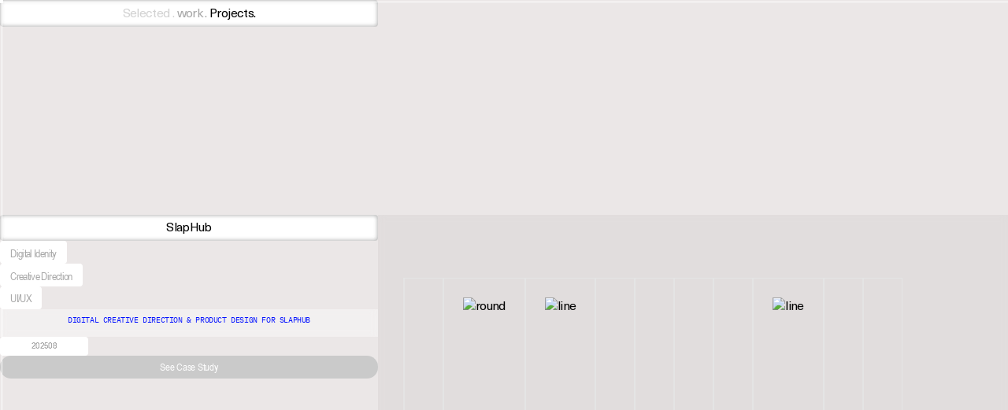

--- FILE ---
content_type: text/html
request_url: https://www.mosol.co/work
body_size: 14883
content:
<!DOCTYPE html><!-- This site was created in Webflow. https://webflow.com --><!-- Last Published: Wed Nov 05 2025 00:47:50 GMT+0000 (Coordinated Universal Time) --><html data-wf-domain="www.mosol.co" data-wf-page="6871835be15d431607a2af19" data-wf-site="677cb17924589ae361651aca" lang="en"><head><meta charset="utf-8"/><title>Work</title><meta content="Work" property="og:title"/><meta content="Work" property="twitter:title"/><meta content="width=device-width, initial-scale=1" name="viewport"/><meta content="Webflow" name="generator"/><link href="https://cdn.prod.website-files.com/677cb17924589ae361651aca/css/mosol-v6.webflow.shared.b70841e92.min.css" rel="stylesheet" type="text/css"/><script type="text/javascript">!function(o,c){var n=c.documentElement,t=" w-mod-";n.className+=t+"js",("ontouchstart"in o||o.DocumentTouch&&c instanceof DocumentTouch)&&(n.className+=t+"touch")}(window,document);</script><link href="https://cdn.prod.website-files.com/677cb17924589ae361651aca/678c2dad08ed2cfac1771f08_Favicon.png" rel="shortcut icon" type="image/x-icon"/><link href="https://cdn.prod.website-files.com/677cb17924589ae361651aca/678c2c05ec8afcb96aac1aef_Web%20Clip.png" rel="apple-touch-icon"/>


<!-- Google tag (gtag.js) -->
<script async src="https://www.googletagmanager.com/gtag/js?id=G-5BJJMJEDGF"></script>
<script>
  window.dataLayer = window.dataLayer || [];
  function gtag(){dataLayer.push(arguments);}
  gtag('js', new Date());

  gtag('config', 'G-5BJJMJEDGF');
</script>

<meta name="google-site-verification" content="Tv_59yPdhh0YzozKf9P64RpKUE3nVpt2DF2_kiM3laU" />

<script>
(function(global){global.pageFunctions=global.pageFunctions||{executed:{},functions:{},addFunction:function(id,fn){if(!this.functions[id])this.functions[id]=fn},executeFunctions:function(){if(this.added)return;this.added=true;for(const id in this.functions){if(!this.executed[id]){try{this.functions[id]();this.executed[id]=true}catch(e){console.error(`Error executing function ${id}:`,e)}}}}}})(window);
</script>

<style>
  * {
  -webkit-font-smoothing: antialiased;
  -moz-osx-font-smoothing: grayscale;
}
</style><!-- [Attributes by Finsweet] CMS Filter -->
<script async src="https://cdn.jsdelivr.net/npm/@finsweet/attributes-cmsfilter@1/cmsfilter.js"></script></head><body><div class="page_wrap"><div data-w-id="bd8f47a9-de1b-7f00-2dbb-1fd075b9d712" class="cursor"><div class="cursor_dot"><div class="cursor_line"><div class="cursor_line is_vertical"></div></div><div class="cursor_dot is_absolute"></div></div></div><div class="page_code_wrap"><div class="page_code_base w-embed"><style>
:root {
  --site--max-width: min(var(--site--width), 100vw);
  --container--main: calc(var(--site--max-width) - var(--site--margin) * 2);
  --container--full: calc(100vw - var(--site--margin) * 2);
  --container--small: calc(var(--column-width--plus-gutter) * (var(--site--column-count) - 2) - var(--site--gutter));
  --site--gutter-total: calc(var(--site--gutter) * (var(--site--column-count) - 1));
  --column-width--1: calc((var(--container--main) - var(--site--gutter-total)) / var(--site--column-count));
  --column-width--plus-gutter: calc(var(--column-width--1) + var(--site--gutter));
  --column-width--2: calc(var(--column-width--plus-gutter) * 2 - var(--site--gutter));
  --column-width--3: calc(var(--column-width--plus-gutter) * 3 - var(--site--gutter));
  --column-width--4: calc(var(--column-width--plus-gutter) * 4 - var(--site--gutter));
  --column-width--5: calc(var(--column-width--plus-gutter) * 5 - var(--site--gutter));
  --column-width--6: calc(var(--column-width--plus-gutter) * 6 - var(--site--gutter));
  --column-width--7: calc(var(--column-width--plus-gutter) * 7 - var(--site--gutter));
  --column-width--8: calc(var(--column-width--plus-gutter) * 8 - var(--site--gutter));
  --column-width--9: calc(var(--column-width--plus-gutter) * 9 - var(--site--gutter));
  --column-width--10: calc(var(--column-width--plus-gutter) * 10 - var(--site--gutter));
  --column-width--11: calc(var(--column-width--plus-gutter) * 11 - var(--site--gutter));
  --column-width--12: calc(var(--column-width--plus-gutter) * 12 - var(--site--gutter));
  --column-margin--1: calc(var(--column-width--plus-gutter) * 1);
  --column-margin--2: calc(var(--column-width--plus-gutter) * 2);
  --column-margin--3: calc(var(--column-width--plus-gutter) * 3);
  --column-margin--4: calc(var(--column-width--plus-gutter) * 4);
  --column-margin--5: calc(var(--column-width--plus-gutter) * 5);
  --column-margin--6: calc(var(--column-width--plus-gutter) * 6);
  --column-margin--7: calc(var(--column-width--plus-gutter) * 7);
  --column-margin--8: calc(var(--column-width--plus-gutter) * 8);
  --column-margin--9: calc(var(--column-width--plus-gutter) * 9);
  --column-margin--10: calc(var(--column-width--plus-gutter) * 10);
  --column-margin--11: calc(var(--column-width--plus-gutter) * 11);
  --column-margin--12: calc(var(--column-width--plus-gutter) * 12);
  --breakout-start: [full-start] minmax(0, 1fr) [content-start];
  --breakout-end: [content-end] minmax(0, 1fr) [full-end];
  --grid-breakout-single: var(--breakout-start) minmax(0, var(--container--main)) var(--breakout-end);
  --grid-breakout: var(--breakout-start) repeat(var(--site--column-count), minmax(0, var(--column-width--1))) var(--breakout-end);
  --grid-main: repeat(var(--site--column-count), minmax(0, 1fr));
  --grid-1: repeat(1, minmax(0, 1fr));
  --grid-2: repeat(2, minmax(0, 1fr));
  --grid-3: repeat(3, minmax(0, 1fr));
  --grid-4: repeat(4, minmax(0, 1fr));
  --grid-5: repeat(5, minmax(0, 1fr));
  --grid-6: repeat(6, minmax(0, 1fr));
  --grid-7: repeat(7, minmax(0, 1fr));
  --grid-8: repeat(8, minmax(0, 1fr));
  --grid-9: repeat(9, minmax(0, 1fr));
  --grid-10: repeat(10, minmax(0, 1fr));
  --grid-11: repeat(11, minmax(0, 1fr));
  --grid-12: repeat(12, minmax(0, 1fr));

  --text-transform--none: none;
  --text-transform--uppercase: uppercase;
  --text-transform--capitalize: capitalize;
  --text-transform--lowercase: lowercase;
  --text-transform--inherit: inherit;
}
* {
	vertical-align: bottom;
}
::before, ::after {
	box-sizing: border-box;
}
body {
	text-transform: var(--text-main--text-transform);
	font-smoothing: antialiased;
	-webkit-font-smoothing: antialiased;
}
label, blockquote {
	font-size: inherit;
	line-height: inherit;
	font-weight: inherit;
	margin-top: 0;
	margin-bottom: 0;
}
button {
	background-color: unset;
	padding: unset;
	text-align: inherit;
}
button:not(:disabled) {
	cursor: pointer;
}
video {
	width: 100%;
	object-fit: cover;
}
video.wf-empty {
	padding: 0;
}
svg {
	max-width: 100%;
}
section, header, footer {
	position: relative;
}
@media (prefers-color-scheme: light) {
	option {
		color: black;
	}
}
img::selection {
	background: transparent;
}
a:not([class]) {
	text-decoration: underline;
}
.w-richtext a {
	position: relative;
	z-index: 4;
}
[class*="u-text-style-"] > :where(h1,h2,h3,h4,h5,h6,p,blockquote) {
	font-family: inherit;
	font-size: inherit;
	font-weight: inherit;
	line-height: inherit;
	letter-spacing: inherit;
	text-transform: inherit;
	text-wrap: inherit;
	margin-top: inherit;
	margin-bottom: inherit;
}
:not(.u-margin-trim-off, .u-block-gap, .w-background-video) > :not(:not(.w-condition-invisible) ~ :not(.w-condition-invisible)) {
	margin-top: 0;
}
:not(.u-margin-trim-off, .u-block-gap, .w-background-video) > :not(:has(~ :not(.w-condition-invisible))) {
	margin-bottom: 0;
}

.u-hide-if-empty:empty,
.u-hide-if-empty:not(:has(> :not(.w-condition-invisible))),
.u-hide-if-empty-cms:not(:has(.w-dyn-item)),
.w-richtext[class*="u-text-style-"] > :not(h1,h2,h3,h4,h5,h6,p,blockquote,ul,ol,span),
.u-embed-js,
.u-embed-css {
	display: none !important;
}

.u-line-clamp-1, .u-line-clamp-2, .u-line-clamp-3, .u-line-clamp-4 {
	-webkit-line-clamp: 1;
	-webkit-box-orient: vertical;
}
.u-line-clamp-2 { -webkit-line-clamp: 2; }
.u-line-clamp-3 { -webkit-line-clamp: 3; }
.u-line-clamp-4 { -webkit-line-clamp: 4; }

a, button, [tabindex],
.w-checkbox-input--inputType-custom,
.w-form-formradioinput--inputType-custom {
	outline-offset: var(--focus--offset-outer);
}
a:focus-visible,
button:focus-visible,
[tabindex]:focus-visible,
.w-checkbox:has(:focus-visible) .w-checkbox-input--inputType-custom,
.w-radio:has(:focus-visible) .w-form-formradioinput--inputType-custom {
	outline-color: var(--theme--text);
	outline-width: var(--focus--width);
	outline-style: solid;
}
.w-checkbox-input--inputType-custom.w--redirected-focus,
.w-form-formradioinput--inputType-custom.w--redirected-focus {
	box-shadow: none;
}

.u-block-gap {
	--gap: var(--content-space--button-group-gap);
	--gap-x: var(--gap);
	--gap-y: var(--gap);
}
.u-block-gap > * {
	margin-inline: calc(var(--gap-x) / 2);
	margin-top: var(--gap-y);
	vertical-align: inherit;
}
:where(.u-block-gap > *) {
	display: inline-block;
}
.u-block-gap::before {
	content: "";
	display: table;
	margin-bottom: calc(var(--gap-y) * -1);
}

.u-block-gap-vertical {
	--gap: 0;
	--margin: var(--gap);
}
.u-block-gap-vertical > * {
	margin-top: var(--margin);
	margin-bottom: 0;
}

.u-gap-0 { --gap: 0; }
.u-gap-1 { --gap: var(--space--1); }
.u-gap-2 { --gap: var(--space--2); }
.u-gap-3 { --gap: var(--space--3); }
.u-gap-4 { --gap: var(--space--4); }
.u-gap-5 { --gap: var(--space--5); }
.u-gap-6 { --gap: var(--space--6); }
.u-gap-7 { --gap: var(--space--7); }
.u-gap-8 { --gap: var(--space--8); }
.u-gap-gutter { --gap: var(--site--gutter); }
.u-gap-row-0 { --gap-y: 0; }
.u-gap-row-1 { --gap-y: var(--space--1); }
.u-gap-row-2 { --gap-y: var(--space--2); }
.u-gap-row-3 { --gap-y: var(--space--3); }
.u-gap-row-4 { --gap-y: var(--space--4); }
.u-gap-row-5 { --gap-y: var(--space--5); }
.u-gap-row-6 { --gap-y: var(--space--6); }
.u-gap-row-7 { --gap-y: var(--space--7); }
.u-gap-row-8 { --gap-y: var(--space--8); }
.u-gap-row-gutter { --gap-y: var(--site--gutter); }

.u-child-contain > * {
	display: inline-block;
	width: 100%;
	max-width: inherit;
	margin-top: 0;
}

.u-text-margin-none :is([class*="u-text-style-"],h1,h2,h3,h4,h5,h6,p) {
	margin-top: 0;
	margin-bottom: 0;
}

[data-padding-top="none"] { padding-top: var(--section-space--none); }
[data-padding-bottom="none"] { padding-bottom: var(--section-space--none); }

[data-padding-top="even"] { padding-top: var(--site--margin); }
[data-padding-bottom="even"] { padding-bottom: var(--site--margin); }

[data-padding-top="small"] { padding-top: var(--section-space--small); }
[data-padding-bottom="small"] { padding-bottom: var(--section-space--small); }

[data-padding-top="main"] { padding-top: var(--section-space--main); }
[data-padding-bottom="main"] { padding-bottom: var(--section-space--main); }

[data-padding-top="large"] { padding-top: var(--section-space--large); }
[data-padding-bottom="large"] { padding-bottom: var(--section-space--large); }

.wf-design-mode .g_clickable_wrap {
	z-index: 0;
}
.g_clickable_wrap a[href="#"] {
	display: none;
}
.g_clickable_wrap a[href="#"] ~ button {
	display: block;
}
</style></div><div class="page_code_color w-embed"><style>
/* theme light */
:root,
[data-theme="light"],
[data-theme="dark"] [data-theme="invert"] {
	--theme--background: var(--swatch--light);
	--theme--text: var(--swatch--dark);
	--theme--border: var(--swatch--dark-faded);
	/* button primary */
	--button--background: var(--swatch--brand);
	--button--text: var(--swatch--brand-text);
	--button--border: var(--swatch--brand);
	--button--background-hover: var(--swatch--dark);
	--button--text-hover: var(--swatch--light);
	--button--border-hover: var(--swatch--dark);
	/* button secondary */
	--button-secondary--background: var(--swatch--transparent);
	--button-secondary--text: var(--swatch--dark);
	--button-secondary--border: var(--swatch--dark-faded);
	--button-secondary--background-hover: var(--swatch--dark);
	--button-secondary--text-hover: var(--swatch--light);
	--button-secondary--border-hover: var(--swatch--dark);
}
/* theme dark */
[data-theme="dark"],
[data-theme="invert"],
[data-theme="light"] [data-theme="invert"] {
	--theme--background: var(--swatch--dark);
	--theme--text: var(--swatch--light);
	--theme--border: var(--swatch--light-faded);
	/* button primary */
	--button--background: var(--swatch--brand);
	--button--text: var(--swatch--brand-text);
	--button--border: var(--swatch--brand);
	--button--background-hover: var(--swatch--light);
	--button--text-hover: var(--swatch--dark);
	--button--border-hover: var(--swatch--light);
	/* button secondary */
	--button-secondary--background: var(--swatch--transparent);
	--button-secondary--text: var(--swatch--light);
	--button-secondary--border: var(--swatch--light-faded);
	--button-secondary--background-hover: var(--swatch--light);
	--button-secondary--text-hover: var(--swatch--dark);
	--button-secondary--border-hover: var(--swatch--light);
}
/* button secondary */
[data-button-style="secondary"] {
	--button--background: var(--button-secondary--background);
	--button--text: var(--button-secondary--text);
	--button--border: var(--button-secondary--border);
	--button--background-hover: var(--button-secondary--background-hover);
	--button--text-hover: var(--button-secondary--text-hover);
	--button--border-hover: var(--button-secondary--border-hover);
}
/* apply colors */
:is(c, :where([data-theme]:not([data-theme="inherit"]))) {
	background-color: var(--theme--background);
	color: var(--theme--text);
}
</style></div><div class="page_code_responsive w-embed"><style>
/* https://fluidbuilder.webflow.io/?design=90&max=90&min=20&f&g=--site--margin,3,1_--size--2rem,2,1.75_--size--2-5rem,2.5,2_--size--3rem,3,2.25_--size--3-5rem,3.5,2.375_--size--4rem,4,2.5_--size--4-5rem,4.5,2.75_--size--5rem,5,3_--size--5-5rem,5.5,3.25_--size--6rem,6,3.5_--size--6-5rem,6.5,3.75_--size--7rem,7,4_--size--7-5rem,7.5,4.25_--size--8rem,8,4.5_--size--8-5rem,8.5,4.75_--size--9rem,9,5_--size--9-5rem,9.5,5.25_--size--10rem,10,5.5_--size--11rem,11,5.75_--size--12rem,12,6_--size--13rem,13,6.5_--size--14rem,14,7_--size--15rem,15,7.5_--size--16rem,16,8 */

:root {
	--site--margin: clamp(1rem, 0.428rem + 2.86vw, 3rem);
	--size--2rem: clamp(1.75rem, 1.678rem + 0.36vw, 2rem);
	--size--2-5rem: clamp(2rem, 1.858rem + 0.71vw, 2.5rem);
	--size--3rem: clamp(2.25rem, 2.036rem + 1.07vw, 3rem);
	--size--3-5rem: clamp(2.375rem, 2.053rem + 1.61vw, 3.5rem);
	--size--4rem: clamp(2.5rem, 2.072rem + 2.14vw, 4rem);
	--size--4-5rem: clamp(2.75rem, 2.25rem + 2.5vw, 4.5rem);
	--size--5rem: clamp(3rem, 2.428rem + 2.86vw, 5rem);
	--size--5-5rem: clamp(3.25rem, 2.608rem + 3.21vw, 5.5rem);
	--size--6rem: clamp(3.5rem, 2.786rem + 3.57vw, 6rem);
	--size--6-5rem: clamp(3.75rem, 2.964rem + 3.93vw, 6.5rem);
	--size--7rem: clamp(4rem, 3.142rem + 4.29vw, 7rem);
	--size--7-5rem: clamp(4.25rem, 3.322rem + 4.64vw, 7.5rem);
	--size--8rem: clamp(4.5rem, 3.5rem + 5vw, 8rem);
	--size--8-5rem: clamp(4.75rem, 3.678rem + 5.36vw, 8.5rem);
	--size--9rem: clamp(5rem, 3.858rem + 5.71vw, 9rem);
	--size--9-5rem: clamp(5.25rem, 4.036rem + 6.07vw, 9.5rem);
	--size--10rem: clamp(5.5rem, 4.214rem + 6.43vw, 10rem);
	--size--11rem: clamp(5.75rem, 4.25rem + 7.5vw, 11rem);
	--size--12rem: clamp(6rem, 4.286rem + 8.57vw, 12rem);
	--size--13rem: clamp(6.5rem, 4.642rem + 9.29vw, 13rem);
	--size--14rem: clamp(7rem, 5rem + 10vw, 14rem);
	--size--15rem: clamp(7.5rem, 5.358rem + 10.71vw, 15rem);
	--size--16rem: clamp(8rem, 5.714rem + 11.43vw, 16rem);
}
</style></div><div class="page_code_custom w-embed"><style>
::-webkit-scrollbar {
  width: 2px;
}

/* Track */
::-webkit-scrollbar-track {
  background: #ffffff; 
}
 
/* Handle */
::-webkit-scrollbar-thumb {
  background: #000; 
}

/* Handle on hover */
::-webkit-scrollbar-thumb:hover {
  background: #555; 
}

</style></div></div><div class="page_main"><section data-theme="inherit" class="section-work"><div data-padding-bottom="none" data-padding-top="none" class="u-container is_ct is_w06"><div class="wtp-content is_w06"><div class="wt_row"><div class="u-box-clay u-inner-3drismo"><div><span class="u-text-color-grey-soft">Selected . </span><span class="u-text-color-grey">work .</span> Projects.</div></div><div class="w-form"><form id="email-form" name="email-form" data-name="Email Form" method="get" fs-cmsfilter-element="filters" class="form hide" data-wf-page-id="6871835be15d431607a2af19" data-wf-element-id="5b5eafe9-19e4-94a8-f6df-6297bfc6e9ea"><label class="w-checkbox w01_tag is_05"><input type="checkbox" id="checkbox" name="checkbox" data-name="Checkbox" class="w-checkbox-input hide"/><span fs-cmsfilter-active="active" fs-cmsfilter-field="tag" class="w-form-label" for="checkbox">One-Page site</span></label><label class="w-checkbox w01_tag is_05"><input type="checkbox" id="checkbox-2" name="checkbox-2" data-name="Checkbox 2" class="w-checkbox-input hide"/><span fs-cmsfilter-active="active" fs-cmsfilter-field="tag" class="w-form-label" for="checkbox-2">Webflow Development</span></label><label class="w-checkbox w01_tag is_05 is_100"><input type="checkbox" id="checkbox-2" name="checkbox-2" data-name="Checkbox 2" class="w-checkbox-input hide"/><span fs-cmsfilter-active="active" fs-cmsfilter-field="tag" class="w-form-label" for="checkbox-2">Website Design</span></label><label class="w-checkbox w01_tag is_05"><input type="checkbox" id="checkbox-2" name="checkbox-2" data-name="Checkbox 2" class="w-checkbox-input hide"/><span fs-cmsfilter-active="active" fs-cmsfilter-field="tag" class="w-form-label" for="checkbox-2">Visual Identity</span></label><label class="w-checkbox w01_tag is_05"><input type="checkbox" id="checkbox-2" name="checkbox-2" data-name="Checkbox 2" class="w-checkbox-input hide"/><span fs-cmsfilter-active="active" fs-cmsfilter-field="tag" class="w-form-label" for="checkbox-2">UI/UX</span></label><label class="w-checkbox w01_tag is_05"><input type="checkbox" id="checkbox-2" name="checkbox-2" data-name="Checkbox 2" class="w-checkbox-input hide"/><span fs-cmsfilter-active="active" fs-cmsfilter-field="tag" class="w-form-label" for="checkbox-2">Shopify Development</span></label><div class="hide"><label class="w-checkbox w01_tag is_05 active"><input type="checkbox" id="checkbox-2" name="checkbox-2" data-name="Checkbox 2" class="w-checkbox-input hide"/><span fs-cmsfilter-field="tag" class="w-form-label" for="checkbox-2">UI/UX</span></label></div></form><div class="w-form-done"><div>Thank you! Your submission has been received!</div></div><div class="w-form-fail"><div>Oops! Something went wrong while submitting the form.</div></div></div></div></div><div class="column-right is_w05"><div class="w-dyn-list"><div fs-cmsfilter-element="list" role="list" class="collection-list w-dyn-items"><div id="w-node-a09835b7-ddcf-6fd6-5dfb-88f118583cba-07a2af19" role="listitem" class="w06-work_item w-dyn-item"><div class="w06-content"><div class="wt_row is_proyect is_06"><div class="u-box-clay u-inner-3drismo"><div>SlapHub</div></div><div class="w_small-description is_w06 is_mbp"><div class="w_rich-text w-richtext"><p>Digital Creative Direction &amp; Product Design for SlapHuB</p></div><div class="w_rich-text w-condition-invisible w-richtext"><p>Digital Creative Direction &amp; Product Design for SlapHuB</p></div></div><div class="w-dyn-list"><div role="list" class="w01_tag-lc is_wt is_w06 w-dyn-items"><div role="listitem" class="w-dyn-item"><div class="w01_tag is_work"><div fs-cmsfilter-field="tag">Digital Idenity</div></div></div><div role="listitem" class="w-dyn-item"><div class="w01_tag is_work"><div fs-cmsfilter-field="tag">Creative Direction</div></div></div><div role="listitem" class="w-dyn-item"><div class="w01_tag is_work"><div fs-cmsfilter-field="tag">UI/UX</div></div></div></div></div><div class="hide-resp u-width-100"><div class="w_small-description is_w06"><div class="w_rich-text w-richtext"><p>Digital Creative Direction &amp; Product Design for SlapHuB</p></div></div></div></div><div class="wt_row is_bottow06"><div class="wtp_work-batch is_w06"><div>202508</div></div><div class="wtp_li-wrap"></div></div><div class="hide-resp u-width-100"><a href="/work/slaphub" target="_blank" class="cta is_small w-inline-block"><div class="cta-aura-global"></div><div class="cta-inner"><div>See Case Study</div></div></a><div class="cta is_small is_deactivated w-condition-invisible"><div class="cta-aura-global is_deactivated"></div><div class="cta-inner"><div>Full Case Study Coming Soon</div></div></div></div></div><div class="w05_frost no_border is_w06"><div class="wtp_clw w-dyn-list"><script type="text/x-wf-template" id="wf-template-8a74f1a5-1d61-2f14-9fac-2c7a989e209f">%3Cdiv%20role%3D%22listitem%22%20class%3D%22w06_cl-item%20w-dyn-item%20w-dyn-repeater-item%22%3E%3Cimg%20src%3D%22https%3A%2F%2Fcdn.prod.website-files.com%2F677cb7312ec14b2fa438c900%2F68e839fb314d8650f756d006_SH012.avif%22%20loading%3D%22lazy%22%20alt%3D%22%22%20class%3D%22w06_img%22%2F%3E%3C%2Fdiv%3E</script><div role="list" class="w06_list w-dyn-items"><div role="listitem" class="w06_cl-item w-dyn-item w-dyn-repeater-item"><img src="https://cdn.prod.website-files.com/677cb7312ec14b2fa438c900/68e839fb314d8650f756d006_SH012.avif" loading="lazy" alt="" class="w06_img"/></div><div role="listitem" class="w06_cl-item w-dyn-item w-dyn-repeater-item"><img src="https://cdn.prod.website-files.com/677cb7312ec14b2fa438c900/68e839fcc8cecabc1348f828_SH09.avif" loading="lazy" alt="round" class="w06_img"/></div><div role="listitem" class="w06_cl-item w-dyn-item w-dyn-repeater-item"><img src="https://cdn.prod.website-files.com/677cb7312ec14b2fa438c900/68e839fc451866f04b01c82f_SH04.avif" loading="lazy" alt="line" class="w06_img"/></div><div role="listitem" class="w06_cl-item w-dyn-item w-dyn-repeater-item"><img src="https://cdn.prod.website-files.com/677cb7312ec14b2fa438c900/68e839fbb06912cf29496991_SH06.avif" loading="lazy" alt="" class="w06_img"/></div><div role="listitem" class="w06_cl-item w-dyn-item w-dyn-repeater-item"><img src="https://cdn.prod.website-files.com/677cb7312ec14b2fa438c900/68e839fc4d9bd6c7294a08a9_SH02.avif" loading="lazy" alt="" class="w06_img"/></div><div role="listitem" class="w06_cl-item w-dyn-item w-dyn-repeater-item"><img src="https://cdn.prod.website-files.com/677cb7312ec14b2fa438c900/68e839fbb642e7b1bc757ccd_SH07.avif" loading="lazy" alt="" class="w06_img"/></div><div role="listitem" class="w06_cl-item w-dyn-item w-dyn-repeater-item"><img src="https://cdn.prod.website-files.com/677cb7312ec14b2fa438c900/68e839fc61b1f0cdb7c671b9_SH01.avif" loading="lazy" alt="" class="w06_img"/></div><div role="listitem" class="w06_cl-item w-dyn-item w-dyn-repeater-item"><img src="https://cdn.prod.website-files.com/677cb7312ec14b2fa438c900/68e839fc3f26cadb2a064ad6_SH08.avif" loading="lazy" alt="line" class="w06_img"/></div><div role="listitem" class="w06_cl-item w-dyn-item w-dyn-repeater-item"><img src="https://cdn.prod.website-files.com/677cb7312ec14b2fa438c900/68e839fc3a8342107d91c1b4_SH05.avif" loading="lazy" alt="" class="w06_img"/></div><div role="listitem" class="w06_cl-item w-dyn-item w-dyn-repeater-item"><img src="https://cdn.prod.website-files.com/677cb7312ec14b2fa438c900/68e843aed3a06b61f91f0180_SH-edit.avif" loading="lazy" alt="" class="w06_img"/></div></div><div class="w-dyn-hide w-dyn-empty"><div>No items found.</div></div></div><div class="w-embed"><style>
.w06_list {
  overflow: auto; /* or scroll if you always want scroll area */
  scrollbar-width: none; /* Firefox */
  -ms-overflow-style: none; /* IE 10+ */
}

.w06_list::-webkit-scrollbar {
  display: none; /* Chrome, Safari, Opera */
}


.w05_frost.no_border.is_w06 {
  scrollbar-width: none; /* Firefox */
  -ms-overflow-style: none; /* IE/Edge */
}

.w05_frost.no_border.is_w06::-webkit-scrollbar {
  display: none; /* Chrome, Safari, Opera */
}
</style></div></div><div class="w06_resp-content"><a href="/work/slaphub" target="_blank" class="cta is_see-case-study w-inline-block"><div class="cta-aura-global"></div><div class="cta-inner"><div class="u-text-style-14">See Case Study</div></div></a></div></div><div id="w-node-a09835b7-ddcf-6fd6-5dfb-88f118583cba-07a2af19" role="listitem" class="w06-work_item w-dyn-item"><div class="w06-content"><div class="wt_row is_proyect is_06"><div class="u-box-clay u-inner-3drismo"><div>Go Nutrients</div></div><div class="w_small-description is_w06 is_mbp"><div class="w_rich-text w-condition-invisible w-richtext"><p>Ecommerce Store for <a href="https://www.gonutrients.com/" target="_blank"><strong>Go Nutrients</strong></a> &amp; brand Identity Renovation</p></div><div class="w_rich-text w-richtext"><p>Ecommerce Store for <a href="https://www.gonutrients.com/" target="_blank"><strong>Go Nutrients</strong></a> &amp; brand Identity Renovation</p></div></div><div class="w-dyn-list"><div role="list" class="w01_tag-lc is_wt is_w06 w-dyn-items"><div role="listitem" class="w-dyn-item"><div class="w01_tag is_work"><div fs-cmsfilter-field="tag">UI/UX</div></div></div><div role="listitem" class="w-dyn-item"><div class="w01_tag is_work"><div fs-cmsfilter-field="tag">Website Design</div></div></div><div role="listitem" class="w-dyn-item"><div class="w01_tag is_work"><div fs-cmsfilter-field="tag">Shopify development</div></div></div></div></div><div class="hide-resp u-width-100"><div class="w_small-description is_w06"><div class="w_rich-text w-richtext"><p>Ecommerce Store for <a href="https://www.gonutrients.com/" target="_blank"><strong>Go Nutrients</strong></a> &amp; brand Identity Renovation</p></div></div></div></div><div class="wt_row is_bottow06"><div class="wtp_work-batch is_w06"><div>202331</div></div><div class="wtp_li-wrap"></div></div><div class="hide-resp u-width-100"><a href="/work/go-nutrients" target="_blank" class="cta is_small w-inline-block"><div class="cta-aura-global"></div><div class="cta-inner"><div>See Case Study</div></div></a><div class="cta is_small is_deactivated w-condition-invisible"><div class="cta-aura-global is_deactivated"></div><div class="cta-inner"><div>Full Case Study Coming Soon</div></div></div></div></div><div class="w05_frost no_border is_w06"><div class="wtp_clw w-dyn-list"><script type="text/x-wf-template" id="wf-template-8a74f1a5-1d61-2f14-9fac-2c7a989e209f">%3Cdiv%20role%3D%22listitem%22%20class%3D%22w06_cl-item%20w-dyn-item%20w-dyn-repeater-item%22%3E%3Cimg%20src%3D%22https%3A%2F%2Fcdn.prod.website-files.com%2F677cb7312ec14b2fa438c900%2F68f155d26683f96b95eedb8a_GO%252009%2520-%25202.avif%22%20loading%3D%22lazy%22%20alt%3D%22line%22%20class%3D%22w06_img%22%2F%3E%3C%2Fdiv%3E</script><div role="list" class="w06_list w-dyn-items"><div role="listitem" class="w06_cl-item w-dyn-item w-dyn-repeater-item"><img src="https://cdn.prod.website-files.com/677cb7312ec14b2fa438c900/68f155d26683f96b95eedb8a_GO%2009%20-%202.avif" loading="lazy" alt="line" class="w06_img"/></div><div role="listitem" class="w06_cl-item w-dyn-item w-dyn-repeater-item"><img src="https://cdn.prod.website-files.com/677cb7312ec14b2fa438c900/68f14ff7e9dc0a03d67eceb9_GO%2004.avif" loading="lazy" alt="" class="w06_img"/></div><div role="listitem" class="w06_cl-item w-dyn-item w-dyn-repeater-item"><img src="https://cdn.prod.website-files.com/677cb7312ec14b2fa438c900/68f14ff738c46fd1573582ba_GO%2003.avif" loading="lazy" alt="" class="w06_img"/></div><div role="listitem" class="w06_cl-item w-dyn-item w-dyn-repeater-item"><img src="https://cdn.prod.website-files.com/677cb7312ec14b2fa438c900/68f155d2b9647afa612b5a1f_GO%2005%20-%202.avif" loading="lazy" alt="" class="w06_img"/></div><div role="listitem" class="w06_cl-item w-dyn-item w-dyn-repeater-item"><img src="https://cdn.prod.website-files.com/677cb7312ec14b2fa438c900/68f14ff7780674550b9c1ee5_GO%2002.avif" loading="lazy" alt="round" class="w06_img"/></div><div role="listitem" class="w06_cl-item w-dyn-item w-dyn-repeater-item"><img src="https://cdn.prod.website-files.com/677cb7312ec14b2fa438c900/68f1af5390122e3e29468d04_GO14%20_%20simple.svg" loading="lazy" alt="" class="w06_img"/></div><div role="listitem" class="w06_cl-item w-dyn-item w-dyn-repeater-item"><img src="https://cdn.prod.website-files.com/677cb7312ec14b2fa438c900/68f14ff7f73d3a56e4e2c124_GO%2003-1.avif" loading="lazy" alt="round" class="w06_img"/></div><div role="listitem" class="w06_cl-item w-dyn-item w-dyn-repeater-item"><img src="https://cdn.prod.website-files.com/677cb7312ec14b2fa438c900/68f14ff4b3b21bbd1752e36c_Half%202.avif" loading="lazy" alt="" class="w06_img"/></div><div role="listitem" class="w06_cl-item w-dyn-item w-dyn-repeater-item"><img src="https://cdn.prod.website-files.com/677cb7312ec14b2fa438c900/68f14ff3781f2051c700681c_GO%2015.avif" loading="lazy" alt="desmall" class="w06_img"/></div><div role="listitem" class="w06_cl-item w-dyn-item w-dyn-repeater-item"><img src="https://cdn.prod.website-files.com/677cb7312ec14b2fa438c900/68f155c9e5be91cb25dd8f83_GO%2001.avif" loading="lazy" alt="" class="w06_img"/></div></div><div class="w-dyn-hide w-dyn-empty"><div>No items found.</div></div></div><div class="w-embed"><style>
.w06_list {
  overflow: auto; /* or scroll if you always want scroll area */
  scrollbar-width: none; /* Firefox */
  -ms-overflow-style: none; /* IE 10+ */
}

.w06_list::-webkit-scrollbar {
  display: none; /* Chrome, Safari, Opera */
}


.w05_frost.no_border.is_w06 {
  scrollbar-width: none; /* Firefox */
  -ms-overflow-style: none; /* IE/Edge */
}

.w05_frost.no_border.is_w06::-webkit-scrollbar {
  display: none; /* Chrome, Safari, Opera */
}
</style></div></div><div class="w06_resp-content"><a href="/work/go-nutrients" target="_blank" class="cta is_see-case-study w-inline-block"><div class="cta-aura-global"></div><div class="cta-inner"><div class="u-text-style-14">See Case Study</div></div></a></div></div><div id="w-node-a09835b7-ddcf-6fd6-5dfb-88f118583cba-07a2af19" role="listitem" class="w06-work_item w-dyn-item"><div class="w06-content"><div class="wt_row is_proyect is_06"><div class="u-box-clay u-inner-3drismo"><div>Ask Khonsu </div></div><div class="w_small-description is_w06 is_mbp"><div class="w_rich-text w-richtext"><p>Digital visual identity and fully custom web Site for <strong>Ask Khonsu</strong></p></div><div class="w_rich-text w-condition-invisible w-richtext"><p>Digital visual identity and fully custom web Site for <strong>Ask Khonsu</strong></p></div></div><div class="w-dyn-list"><div role="list" class="w01_tag-lc is_wt is_w06 w-dyn-items"><div role="listitem" class="w-dyn-item"><div class="w01_tag is_work"><div fs-cmsfilter-field="tag">Webflow Development</div></div></div><div role="listitem" class="w-dyn-item"><div class="w01_tag is_work"><div fs-cmsfilter-field="tag">Website Design</div></div></div><div role="listitem" class="w-dyn-item"><div class="w01_tag is_work"><div fs-cmsfilter-field="tag">Visual Identity</div></div></div></div></div><div class="hide-resp u-width-100"><div class="w_small-description is_w06"><div class="w_rich-text w-richtext"><p>Digital visual identity and fully custom web Site for <strong>Ask Khonsu</strong></p></div></div></div></div><div class="wt_row is_bottow06"><div class="wtp_work-batch is_w06"><div>230828</div></div><div class="wtp_li-wrap"></div></div><div class="hide-resp u-width-100"><a href="/work/ask-khonsu" target="_blank" class="cta is_small w-inline-block"><div class="cta-aura-global"></div><div class="cta-inner"><div>See Case Study</div></div></a><div class="cta is_small is_deactivated w-condition-invisible"><div class="cta-aura-global is_deactivated"></div><div class="cta-inner"><div>Full Case Study Coming Soon</div></div></div></div></div><div class="w05_frost no_border is_w06"><div class="wtp_clw w-dyn-list"><script type="text/x-wf-template" id="wf-template-8a74f1a5-1d61-2f14-9fac-2c7a989e209f">%3Cdiv%20role%3D%22listitem%22%20class%3D%22w06_cl-item%20w-dyn-item%20w-dyn-repeater-item%22%3E%3Cimg%20src%3D%22https%3A%2F%2Fcdn.prod.website-files.com%2F677cb7312ec14b2fa438c900%2F68fbc7139e97420d65b89af9_AK%252001.avif%22%20loading%3D%22lazy%22%20alt%3D%22%22%20class%3D%22w06_img%22%2F%3E%3C%2Fdiv%3E</script><div role="list" class="w06_list w-dyn-items"><div role="listitem" class="w06_cl-item w-dyn-item w-dyn-repeater-item"><img src="https://cdn.prod.website-files.com/677cb7312ec14b2fa438c900/68fbc7139e97420d65b89af9_AK%2001.avif" loading="lazy" alt="" class="w06_img"/></div><div role="listitem" class="w06_cl-item w-dyn-item w-dyn-repeater-item"><img src="https://cdn.prod.website-files.com/677cb7312ec14b2fa438c900/68fbc71234328a87c48a4f91_AK%2009.avif" loading="lazy" alt="desmall" class="w06_img"/></div><div role="listitem" class="w06_cl-item w-dyn-item w-dyn-repeater-item"><img src="https://cdn.prod.website-files.com/677cb7312ec14b2fa438c900/68fbc713847fffbc695a3af4_AK%2002.avif" loading="lazy" alt="" class="w06_img"/></div><div role="listitem" class="w06_cl-item w-dyn-item w-dyn-repeater-item"><img src="https://cdn.prod.website-files.com/677cb7312ec14b2fa438c900/68fbc7124c3615389edd1d88_AK%2003.avif" loading="lazy" alt="round" class="w06_img"/></div><div role="listitem" class="w06_cl-item w-dyn-item w-dyn-repeater-item"><img src="https://cdn.prod.website-files.com/677cb7312ec14b2fa438c900/68fbc7123235ab56e9438afd_AK%2007.avif" loading="lazy" alt="" class="w06_img"/></div><div role="listitem" class="w06_cl-item w-dyn-item w-dyn-repeater-item"><img src="https://cdn.prod.website-files.com/677cb7312ec14b2fa438c900/68fbc713667c1f377ce95618_AK%2005.avif" loading="lazy" alt="desmall" class="w06_img"/></div><div role="listitem" class="w06_cl-item w-dyn-item w-dyn-repeater-item"><img src="https://cdn.prod.website-files.com/677cb7312ec14b2fa438c900/68fbc7128bd5e57d0308586d_Frame%201618875083.avif" loading="lazy" alt="" class="w06_img"/></div><div role="listitem" class="w06_cl-item w-dyn-item w-dyn-repeater-item"><img src="https://cdn.prod.website-files.com/677cb7312ec14b2fa438c900/67f83085648116330daa9190_Instagram%20size%20-%20Feed-9.avif" loading="lazy" alt="desmall" class="w06_img"/></div><div role="listitem" class="w06_cl-item w-dyn-item w-dyn-repeater-item"><img src="https://cdn.prod.website-files.com/677cb7312ec14b2fa438c900/68fbc712ef54f8fccafd3a5b_AK%2006.avif" loading="lazy" alt="" class="w06_img"/></div><div role="listitem" class="w06_cl-item w-dyn-item w-dyn-repeater-item"><img src="https://cdn.prod.website-files.com/677cb7312ec14b2fa438c900/68fbc7120cd1bbcd080bf967_AK%20011.avif" loading="lazy" alt="" class="w06_img"/></div></div><div class="w-dyn-hide w-dyn-empty"><div>No items found.</div></div></div><div class="w-embed"><style>
.w06_list {
  overflow: auto; /* or scroll if you always want scroll area */
  scrollbar-width: none; /* Firefox */
  -ms-overflow-style: none; /* IE 10+ */
}

.w06_list::-webkit-scrollbar {
  display: none; /* Chrome, Safari, Opera */
}


.w05_frost.no_border.is_w06 {
  scrollbar-width: none; /* Firefox */
  -ms-overflow-style: none; /* IE/Edge */
}

.w05_frost.no_border.is_w06::-webkit-scrollbar {
  display: none; /* Chrome, Safari, Opera */
}
</style></div></div><div class="w06_resp-content"><a href="/work/ask-khonsu" target="_blank" class="cta is_see-case-study w-inline-block"><div class="cta-aura-global"></div><div class="cta-inner"><div class="u-text-style-14">See Case Study</div></div></a></div></div><div id="w-node-a09835b7-ddcf-6fd6-5dfb-88f118583cba-07a2af19" role="listitem" class="w06-work_item w-dyn-item"><div class="w06-content"><div class="wt_row is_proyect is_06"><div class="u-box-clay u-inner-3drismo"><div>Crease Group</div></div><div class="w_small-description is_w06 is_mbp"><div class="w_rich-text w-condition-invisible w-richtext"><p>Full Visual Identity Design &amp; Site Creation for <a href="https://www.creasegroup.com" target="_blank"><strong>Crease Group</strong></a></p></div><div class="w_rich-text w-richtext"><p>Full Visual Identity Design &amp; Site Creation for <a href="https://www.creasegroup.com" target="_blank"><strong>Crease Group</strong></a></p></div></div><div class="w-dyn-list"><div role="list" class="w01_tag-lc is_wt is_w06 w-dyn-items"><div role="listitem" class="w-dyn-item"><div class="w01_tag is_work"><div fs-cmsfilter-field="tag">Visual Identity</div></div></div><div role="listitem" class="w-dyn-item"><div class="w01_tag is_work"><div fs-cmsfilter-field="tag">Website Design</div></div></div><div role="listitem" class="w-dyn-item"><div class="w01_tag is_work"><div fs-cmsfilter-field="tag">Webflow Development</div></div></div></div></div><div class="hide-resp u-width-100"><div class="w_small-description is_w06"><div class="w_rich-text w-richtext"><p>Full Visual Identity Design &amp; Site Creation for <a href="https://www.creasegroup.com" target="_blank"><strong>Crease Group</strong></a></p></div></div></div></div><div class="wt_row is_bottow06"><div class="wtp_work-batch is_w06"><div>202458</div></div><div class="wtp_li-wrap"></div></div><div class="hide-resp u-width-100"><a href="/work/crease-group" target="_blank" class="cta is_small w-inline-block"><div class="cta-aura-global"></div><div class="cta-inner"><div>See Case Study</div></div></a><div class="cta is_small is_deactivated w-condition-invisible"><div class="cta-aura-global is_deactivated"></div><div class="cta-inner"><div>Full Case Study Coming Soon</div></div></div></div></div><div class="w05_frost no_border is_w06"><div class="wtp_clw w-dyn-list"><script type="text/x-wf-template" id="wf-template-8a74f1a5-1d61-2f14-9fac-2c7a989e209f">%3Cdiv%20role%3D%22listitem%22%20class%3D%22w06_cl-item%20w-dyn-item%20w-dyn-repeater-item%22%3E%3Cimg%20src%3D%22https%3A%2F%2Fcdn.prod.website-files.com%2F677cb7312ec14b2fa438c900%2F68e995a56cd86e352c0318ad_CS23.avif%22%20loading%3D%22lazy%22%20alt%3D%22desmall%22%20class%3D%22w06_img%22%2F%3E%3C%2Fdiv%3E</script><div role="list" class="w06_list w-dyn-items"><div role="listitem" class="w06_cl-item w-dyn-item w-dyn-repeater-item"><img src="https://cdn.prod.website-files.com/677cb7312ec14b2fa438c900/68e995a56cd86e352c0318ad_CS23.avif" loading="lazy" alt="desmall" class="w06_img"/></div><div role="listitem" class="w06_cl-item w-dyn-item w-dyn-repeater-item"><img src="https://cdn.prod.website-files.com/677cb7312ec14b2fa438c900/68e9943a7e0e3c2bd4745373_CG01.avif" loading="lazy" alt="" class="w06_img"/></div><div role="listitem" class="w06_cl-item w-dyn-item w-dyn-repeater-item"><img src="https://cdn.prod.website-files.com/677cb7312ec14b2fa438c900/68e9943a384b2c62e3a021fe_CG02.avif" loading="lazy" alt="" class="w06_img"/></div><div role="listitem" class="w06_cl-item w-dyn-item w-dyn-repeater-item"><img src="https://cdn.prod.website-files.com/677cb7312ec14b2fa438c900/68e994397218eeea6f01dbf9_CG16.avif" loading="lazy" alt="round" class="w06_img"/></div><div role="listitem" class="w06_cl-item w-dyn-item w-dyn-repeater-item"><img src="https://cdn.prod.website-files.com/677cb7312ec14b2fa438c900/68e9943a7218eeea6f01dc07_CG03.avif" loading="lazy" alt="line" class="w06_img"/></div><div role="listitem" class="w06_cl-item w-dyn-item w-dyn-repeater-item"><img src="https://cdn.prod.website-files.com/677cb7312ec14b2fa438c900/68e99439cef2a946c29cb253_CG08.avif" loading="lazy" alt="" class="w06_img"/></div><div role="listitem" class="w06_cl-item w-dyn-item w-dyn-repeater-item"><img src="https://cdn.prod.website-files.com/677cb7312ec14b2fa438c900/68e9943a6c6e113ea8438cfb_CG05.avif" loading="lazy" alt="" class="w06_img"/></div><div role="listitem" class="w06_cl-item w-dyn-item w-dyn-repeater-item"><img src="https://cdn.prod.website-files.com/677cb7312ec14b2fa438c900/68e9943a04ee9018c2864e68_CG11.avif" loading="lazy" alt="" class="w06_img"/></div><div role="listitem" class="w06_cl-item w-dyn-item w-dyn-repeater-item"><img src="https://cdn.prod.website-files.com/677cb7312ec14b2fa438c900/68e995a5e3f3bac620d67834_CS25-1.avif" loading="lazy" alt="desmall" class="w06_img"/></div><div role="listitem" class="w06_cl-item w-dyn-item w-dyn-repeater-item"><img src="https://cdn.prod.website-files.com/677cb7312ec14b2fa438c900/68e995a51b7f9e1626a1b4e3_CS21.avif" loading="lazy" alt="round" class="w06_img"/></div></div><div class="w-dyn-hide w-dyn-empty"><div>No items found.</div></div></div><div class="w-embed"><style>
.w06_list {
  overflow: auto; /* or scroll if you always want scroll area */
  scrollbar-width: none; /* Firefox */
  -ms-overflow-style: none; /* IE 10+ */
}

.w06_list::-webkit-scrollbar {
  display: none; /* Chrome, Safari, Opera */
}


.w05_frost.no_border.is_w06 {
  scrollbar-width: none; /* Firefox */
  -ms-overflow-style: none; /* IE/Edge */
}

.w05_frost.no_border.is_w06::-webkit-scrollbar {
  display: none; /* Chrome, Safari, Opera */
}
</style></div></div><div class="w06_resp-content"><a href="/work/crease-group" target="_blank" class="cta is_see-case-study w-inline-block"><div class="cta-aura-global"></div><div class="cta-inner"><div class="u-text-style-14">See Case Study</div></div></a></div></div><div id="w-node-a09835b7-ddcf-6fd6-5dfb-88f118583cba-07a2af19" role="listitem" class="w06-work_item w-dyn-item"><div class="w06-content"><div class="wt_row is_proyect is_06"><div class="u-box-clay u-inner-3drismo"><div>Infinity</div></div><div class="w_small-description is_w06 is_mbp"><div class="w_rich-text w-condition-invisible w-richtext"><p>Digital Identity Enhancement and site design for Infinity9</p></div><div class="w_rich-text w-richtext"><p>Digital Identity Enhancement and site design for Infinity9</p></div></div><div class="w-dyn-list"><div role="list" class="w01_tag-lc is_wt is_w06 w-dyn-items"><div role="listitem" class="w-dyn-item"><div class="w01_tag is_work"><div fs-cmsfilter-field="tag">Visual Identity</div></div></div><div role="listitem" class="w-dyn-item"><div class="w01_tag is_work"><div fs-cmsfilter-field="tag">Website Design</div></div></div><div role="listitem" class="w-dyn-item"><div class="w01_tag is_work"><div fs-cmsfilter-field="tag">Webflow Development</div></div></div></div></div><div class="hide-resp u-width-100"><div class="w_small-description is_w06"><div class="w_rich-text w-richtext"><p>Digital Identity Enhancement and site design for Infinity9</p></div></div></div></div><div class="wt_row is_bottow06"><div class="wtp_work-batch is_w06"><div>2024 - 09</div></div><div class="wtp_li-wrap"></div></div><div class="hide-resp u-width-100"><a href="/work/infinity" target="_blank" class="cta is_small w-inline-block"><div class="cta-aura-global"></div><div class="cta-inner"><div>See Case Study</div></div></a><div class="cta is_small is_deactivated w-condition-invisible"><div class="cta-aura-global is_deactivated"></div><div class="cta-inner"><div>Full Case Study Coming Soon</div></div></div></div></div><div class="w05_frost no_border is_w06"><div class="wtp_clw w-dyn-list"><script type="text/x-wf-template" id="wf-template-8a74f1a5-1d61-2f14-9fac-2c7a989e209f">%3Cdiv%20role%3D%22listitem%22%20class%3D%22w06_cl-item%20w-dyn-item%20w-dyn-repeater-item%22%3E%3Cimg%20src%3D%22https%3A%2F%2Fcdn.prod.website-files.com%2F677cb7312ec14b2fa438c900%2F68fbfb8691e05fe3436d9539_IN%252022%2520-%2520Alt.avif%22%20loading%3D%22lazy%22%20alt%3D%22%22%20class%3D%22w06_img%22%2F%3E%3C%2Fdiv%3E</script><div role="list" class="w06_list w-dyn-items"><div role="listitem" class="w06_cl-item w-dyn-item w-dyn-repeater-item"><img src="https://cdn.prod.website-files.com/677cb7312ec14b2fa438c900/68fbfb8691e05fe3436d9539_IN%2022%20-%20Alt.avif" loading="lazy" alt="" class="w06_img"/></div><div role="listitem" class="w06_cl-item w-dyn-item w-dyn-repeater-item"><img src="https://cdn.prod.website-files.com/677cb7312ec14b2fa438c900/68fbf6225d56c47cbaac052c_IN%2005.avif" loading="lazy" alt="round" class="w06_img"/></div><div role="listitem" class="w06_cl-item w-dyn-item w-dyn-repeater-item"><img src="https://cdn.prod.website-files.com/677cb7312ec14b2fa438c900/68fbf58764b106242efc4faa_Frame%201618875096.avif" loading="lazy" alt="" class="w06_img"/></div><div role="listitem" class="w06_cl-item w-dyn-item w-dyn-repeater-item"><img src="https://cdn.prod.website-files.com/677cb7312ec14b2fa438c900/68fbf62107f43a9a9329f993_IN%2004.avif" loading="lazy" alt="" class="w06_img"/></div><div role="listitem" class="w06_cl-item w-dyn-item w-dyn-repeater-item"><img src="https://cdn.prod.website-files.com/677cb7312ec14b2fa438c900/68fbfbe35d56c47cbaacc6a4_IN%2021%20-%20Alt.avif" loading="lazy" alt="desmall" class="w06_img"/></div><div role="listitem" class="w06_cl-item w-dyn-item w-dyn-repeater-item"><img src="https://cdn.prod.website-files.com/677cb7312ec14b2fa438c900/68fbf62265790b17126775b7_IN%2006.avif" loading="lazy" alt="round" class="w06_img"/></div><div role="listitem" class="w06_cl-item w-dyn-item w-dyn-repeater-item"><img src="https://cdn.prod.website-files.com/677cb7312ec14b2fa438c900/68fbf676e6a825faf535658d_INF%20003.avif" loading="lazy" alt="" class="w06_img"/></div><div role="listitem" class="w06_cl-item w-dyn-item w-dyn-repeater-item"><img src="https://cdn.prod.website-files.com/677cb7312ec14b2fa438c900/677cb8976efe8a98bcdfd683_667d9ab36e8580e01dd856ab_MM_Laptop_LT-G-03.webp" loading="lazy" alt="round" class="w06_img"/></div><div role="listitem" class="w06_cl-item w-dyn-item w-dyn-repeater-item"><img src="https://cdn.prod.website-files.com/677cb7312ec14b2fa438c900/68fbfba3ac3b77ff6d59522f_IN%2007%20-%20Alt.avif" loading="lazy" alt="desmall" class="w06_img"/></div><div role="listitem" class="w06_cl-item w-dyn-item w-dyn-repeater-item"><img src="https://cdn.prod.website-files.com/677cb7312ec14b2fa438c900/677cb8976efe8a98bcdfd661_667d994706a1211543c340d4_MM_Screen_SC-B-02%2520copy.webp" loading="lazy" alt="round" class="w06_img"/></div></div><div class="w-dyn-hide w-dyn-empty"><div>No items found.</div></div></div><div class="w-embed"><style>
.w06_list {
  overflow: auto; /* or scroll if you always want scroll area */
  scrollbar-width: none; /* Firefox */
  -ms-overflow-style: none; /* IE 10+ */
}

.w06_list::-webkit-scrollbar {
  display: none; /* Chrome, Safari, Opera */
}


.w05_frost.no_border.is_w06 {
  scrollbar-width: none; /* Firefox */
  -ms-overflow-style: none; /* IE/Edge */
}

.w05_frost.no_border.is_w06::-webkit-scrollbar {
  display: none; /* Chrome, Safari, Opera */
}
</style></div></div><div class="w06_resp-content"><a href="/work/infinity" target="_blank" class="cta is_see-case-study w-inline-block"><div class="cta-aura-global"></div><div class="cta-inner"><div class="u-text-style-14">See Case Study</div></div></a></div></div><div id="w-node-a09835b7-ddcf-6fd6-5dfb-88f118583cba-07a2af19" role="listitem" class="w06-work_item w-dyn-item"><div class="w06-content"><div class="wt_row is_proyect is_06"><div class="u-box-clay u-inner-3drismo"><div>Get Amber</div></div><div class="w_small-description is_w06 is_mbp"><div class="w_rich-text w-condition-invisible w-richtext"><p>High Converting Landing Page for <a href="https://www.getamber.com/" target="_blank"><strong>Get Amber </strong></a></p></div><div class="w_rich-text w-richtext"><p>High Converting Landing Page for <a href="https://www.getamber.com/" target="_blank"><strong>Get Amber </strong></a></p></div></div><div class="w-dyn-list"><div role="list" class="w01_tag-lc is_wt is_w06 w-dyn-items"><div role="listitem" class="w-dyn-item"><div class="w01_tag is_work"><div fs-cmsfilter-field="tag">Digital Idenity</div></div></div><div role="listitem" class="w-dyn-item"><div class="w01_tag is_work"><div fs-cmsfilter-field="tag">Website Design</div></div></div><div role="listitem" class="w-dyn-item"><div class="w01_tag is_work"><div fs-cmsfilter-field="tag">Webflow Development</div></div></div></div></div><div class="hide-resp u-width-100"><div class="w_small-description is_w06"><div class="w_rich-text w-richtext"><p>High Converting Landing Page for <a href="https://www.getamber.com/" target="_blank"><strong>Get Amber </strong></a></p></div></div></div></div><div class="wt_row is_bottow06"><div class="wtp_work-batch is_w06"><div>240328</div></div><div class="wtp_li-wrap"></div></div><div class="hide-resp u-width-100"><a href="/work/get-amber" target="_blank" class="cta is_small w-inline-block"><div class="cta-aura-global"></div><div class="cta-inner"><div>See Case Study</div></div></a><div class="cta is_small is_deactivated w-condition-invisible"><div class="cta-aura-global is_deactivated"></div><div class="cta-inner"><div>Full Case Study Coming Soon</div></div></div></div></div><div class="w05_frost no_border is_w06"><div class="wtp_clw w-dyn-list"><script type="text/x-wf-template" id="wf-template-8a74f1a5-1d61-2f14-9fac-2c7a989e209f">%3Cdiv%20role%3D%22listitem%22%20class%3D%22w06_cl-item%20w-dyn-item%20w-dyn-repeater-item%22%3E%3Cimg%20src%3D%22https%3A%2F%2Fcdn.prod.website-files.com%2F677cb7312ec14b2fa438c900%2F690a5cae5eef81d8abae5904_GA14.avif%22%20loading%3D%22lazy%22%20alt%3D%22%22%20class%3D%22w06_img%22%2F%3E%3C%2Fdiv%3E</script><div role="list" class="w06_list w-dyn-items"><div role="listitem" class="w06_cl-item w-dyn-item w-dyn-repeater-item"><img src="https://cdn.prod.website-files.com/677cb7312ec14b2fa438c900/690a5cae5eef81d8abae5904_GA14.avif" loading="lazy" alt="" class="w06_img"/></div><div role="listitem" class="w06_cl-item w-dyn-item w-dyn-repeater-item"><img src="https://cdn.prod.website-files.com/677cb7312ec14b2fa438c900/690a5cb53d409d196de20b2f_GA01.avif" loading="lazy" alt="" class="w06_img"/></div><div role="listitem" class="w06_cl-item w-dyn-item w-dyn-repeater-item"><img src="https://cdn.prod.website-files.com/677cb7312ec14b2fa438c900/690a5cb206b10eeccaaf0b97_GA06.avif" loading="lazy" alt="" class="w06_img"/></div><div role="listitem" class="w06_cl-item w-dyn-item w-dyn-repeater-item"><img src="https://cdn.prod.website-files.com/677cb7312ec14b2fa438c900/690a5cb48597cdf38be973dd_GA02.avif" loading="lazy" alt="desmall" class="w06_img"/></div><div role="listitem" class="w06_cl-item w-dyn-item w-dyn-repeater-item"><img src="https://cdn.prod.website-files.com/677cb7312ec14b2fa438c900/690a5cb2d39647ff0578e5d3_GA03.avif" loading="lazy" alt="" class="w06_img"/></div><div role="listitem" class="w06_cl-item w-dyn-item w-dyn-repeater-item"><img src="https://cdn.prod.website-files.com/677cb7312ec14b2fa438c900/690a5caedcfa444dd94c87c2_GA19.avif" loading="lazy" alt="desmall" class="w06_img"/></div><div role="listitem" class="w06_cl-item w-dyn-item w-dyn-repeater-item"><img src="https://cdn.prod.website-files.com/677cb7312ec14b2fa438c900/690a5cb1e8e1dd2e04543769_GA08.avif" loading="lazy" alt="" class="w06_img"/></div><div role="listitem" class="w06_cl-item w-dyn-item w-dyn-repeater-item"><img src="https://cdn.prod.website-files.com/677cb7312ec14b2fa438c900/690a5cb2cc09fe0c7cfea025_GA04.avif" loading="lazy" alt="round" class="w06_img"/></div><div role="listitem" class="w06_cl-item w-dyn-item w-dyn-repeater-item"><img src="https://cdn.prod.website-files.com/677cb7312ec14b2fa438c900/690a5caef7345fd99c8f5855_GA17.avif" loading="lazy" alt="" class="w06_img"/></div><div role="listitem" class="w06_cl-item w-dyn-item w-dyn-repeater-item"><img src="https://cdn.prod.website-files.com/677cb7312ec14b2fa438c900/690a5cb318d314c47c4bfa53_GA07.avif" loading="lazy" alt="desmall" class="w06_img"/></div></div><div class="w-dyn-hide w-dyn-empty"><div>No items found.</div></div></div><div class="w-embed"><style>
.w06_list {
  overflow: auto; /* or scroll if you always want scroll area */
  scrollbar-width: none; /* Firefox */
  -ms-overflow-style: none; /* IE 10+ */
}

.w06_list::-webkit-scrollbar {
  display: none; /* Chrome, Safari, Opera */
}


.w05_frost.no_border.is_w06 {
  scrollbar-width: none; /* Firefox */
  -ms-overflow-style: none; /* IE/Edge */
}

.w05_frost.no_border.is_w06::-webkit-scrollbar {
  display: none; /* Chrome, Safari, Opera */
}
</style></div></div><div class="w06_resp-content"><a href="/work/get-amber" target="_blank" class="cta is_see-case-study w-inline-block"><div class="cta-aura-global"></div><div class="cta-inner"><div class="u-text-style-14">See Case Study</div></div></a></div></div><div id="w-node-a09835b7-ddcf-6fd6-5dfb-88f118583cba-07a2af19" role="listitem" class="w06-work_item w-dyn-item"><div class="w06-content"><div class="wt_row is_proyect is_06"><div class="u-box-clay u-inner-3drismo"><div>Nikola Jokic</div></div><div class="w_small-description is_w06 is_mbp"><div class="w_rich-text w-richtext"><p>MVP Campaign Website for <a href="https://nikola-jokic.webflow.io/" target="_blank"><strong>Nikola Jokic</strong></a></p></div><div class="w_rich-text w-condition-invisible w-richtext"><p>MVP Campaign Website for <a href="https://nikola-jokic.webflow.io/" target="_blank"><strong>Nikola Jokic</strong></a></p></div></div><div class="w-dyn-list"><div role="list" class="w01_tag-lc is_wt is_w06 w-dyn-items"><div role="listitem" class="w-dyn-item"><div class="w01_tag is_work"><div fs-cmsfilter-field="tag">Creative Development</div></div></div><div role="listitem" class="w-dyn-item"><div class="w01_tag is_work"><div fs-cmsfilter-field="tag">Digital Idenity</div></div></div></div></div><div class="hide-resp u-width-100"><div class="w_small-description is_w06"><div class="w_rich-text w-richtext"><p>MVP Campaign Website for <a href="https://nikola-jokic.webflow.io/" target="_blank"><strong>Nikola Jokic</strong></a></p></div></div></div></div><div class="wt_row is_bottow06"><div class="wtp_work-batch is_w06"><div>250372</div></div><div class="wtp_li-wrap"></div></div><div class="hide-resp u-width-100"><a href="/work/nikola-jokic" target="_blank" class="cta is_small w-inline-block"><div class="cta-aura-global"></div><div class="cta-inner"><div>See Case Study</div></div></a><div class="cta is_small is_deactivated w-condition-invisible"><div class="cta-aura-global is_deactivated"></div><div class="cta-inner"><div>Full Case Study Coming Soon</div></div></div></div></div><div class="w05_frost no_border is_w06"><div class="wtp_clw w-dyn-list"><script type="text/x-wf-template" id="wf-template-8a74f1a5-1d61-2f14-9fac-2c7a989e209f">%3Cdiv%20role%3D%22listitem%22%20class%3D%22w06_cl-item%20w-dyn-item%20w-dyn-repeater-item%22%3E%3Cimg%20src%3D%22https%3A%2F%2Fcdn.prod.website-files.com%2F677cb7312ec14b2fa438c900%2F68f1be2eb46bd2b5590cc8e1_NJ_016.avif%22%20loading%3D%22lazy%22%20alt%3D%22%22%20class%3D%22w06_img%22%2F%3E%3C%2Fdiv%3E</script><div role="list" class="w06_list w-dyn-items"><div role="listitem" class="w06_cl-item w-dyn-item w-dyn-repeater-item"><img src="https://cdn.prod.website-files.com/677cb7312ec14b2fa438c900/68f1be2eb46bd2b5590cc8e1_NJ_016.avif" loading="lazy" alt="" class="w06_img"/></div><div role="listitem" class="w06_cl-item w-dyn-item w-dyn-repeater-item"><img src="https://cdn.prod.website-files.com/677cb7312ec14b2fa438c900/68f1be2e3485bfaf19d4d2a7_NJ_02-2.avif" loading="lazy" alt="desmall" class="w06_img"/></div><div role="listitem" class="w06_cl-item w-dyn-item w-dyn-repeater-item"><img src="https://cdn.prod.website-files.com/677cb7312ec14b2fa438c900/68f1c03f25d0259968719661_NJ_15-1.avif" loading="lazy" alt="" class="w06_img"/></div><div role="listitem" class="w06_cl-item w-dyn-item w-dyn-repeater-item"><img src="https://cdn.prod.website-files.com/677cb7312ec14b2fa438c900/68e96a48926ae2980a398a43_NJ_03.avif" loading="lazy" alt="line" class="w06_img"/></div><div role="listitem" class="w06_cl-item w-dyn-item w-dyn-repeater-item"><img src="https://cdn.prod.website-files.com/677cb7312ec14b2fa438c900/68f1c1844d6fd3687c476ddc_NJ%20-14.avif" loading="lazy" alt="" class="w06_img"/></div><div role="listitem" class="w06_cl-item w-dyn-item w-dyn-repeater-item"><img src="https://cdn.prod.website-files.com/677cb7312ec14b2fa438c900/68e96a47ff370dac9313e32f_NJ_012.avif" loading="lazy" alt="desmall" class="w06_img"/></div><div role="listitem" class="w06_cl-item w-dyn-item w-dyn-repeater-item"><img src="https://cdn.prod.website-files.com/677cb7312ec14b2fa438c900/68f1be2e5a01104e4fd64155_NJ_09-1.avif" loading="lazy" alt="" class="w06_img"/></div><div role="listitem" class="w06_cl-item w-dyn-item w-dyn-repeater-item"><img src="https://cdn.prod.website-files.com/677cb7312ec14b2fa438c900/68e96a471065023b0867fd59_NJ_08.avif" loading="lazy" alt="round" class="w06_img"/></div><div role="listitem" class="w06_cl-item w-dyn-item w-dyn-repeater-item"><img src="https://cdn.prod.website-files.com/677cb7312ec14b2fa438c900/68f1c0772456eae5b057bd6f_NJ_011-2-1.avif" loading="lazy" alt="" class="w06_img"/></div><div role="listitem" class="w06_cl-item w-dyn-item w-dyn-repeater-item"><img src="https://cdn.prod.website-files.com/677cb7312ec14b2fa438c900/68f1be2e92c0e8e0aac2cae5_NJ_07-2.avif" loading="lazy" alt="" class="w06_img"/></div></div><div class="w-dyn-hide w-dyn-empty"><div>No items found.</div></div></div><div class="w-embed"><style>
.w06_list {
  overflow: auto; /* or scroll if you always want scroll area */
  scrollbar-width: none; /* Firefox */
  -ms-overflow-style: none; /* IE 10+ */
}

.w06_list::-webkit-scrollbar {
  display: none; /* Chrome, Safari, Opera */
}


.w05_frost.no_border.is_w06 {
  scrollbar-width: none; /* Firefox */
  -ms-overflow-style: none; /* IE/Edge */
}

.w05_frost.no_border.is_w06::-webkit-scrollbar {
  display: none; /* Chrome, Safari, Opera */
}
</style></div></div><div class="w06_resp-content"><a href="/work/nikola-jokic" target="_blank" class="cta is_see-case-study w-inline-block"><div class="cta-aura-global"></div><div class="cta-inner"><div class="u-text-style-14">See Case Study</div></div></a></div></div><div id="w-node-a09835b7-ddcf-6fd6-5dfb-88f118583cba-07a2af19" role="listitem" class="w06-work_item w-dyn-item"><div class="w06-content"><div class="wt_row is_proyect is_06"><div class="u-box-clay u-inner-3drismo"><div>Admyre</div></div><div class="w_small-description is_w06 is_mbp"><div class="w_rich-text w-richtext"><p>Brand Identity Design: Wordmark &amp; Iconmark for <strong>Admyre</strong></p></div><div class="w_rich-text w-condition-invisible w-richtext"><p>Brand Identity Design: Wordmark &amp; Iconmark for <strong>Admyre</strong></p></div></div><div class="w-dyn-list"><div role="list" class="w01_tag-lc is_wt is_w06 w-dyn-items"><div role="listitem" class="w-dyn-item"><div class="w01_tag is_work"><div fs-cmsfilter-field="tag">Visual Identity</div></div></div><div role="listitem" class="w-dyn-item"><div class="w01_tag is_work"><div fs-cmsfilter-field="tag">Logo Design</div></div></div></div></div><div class="hide-resp u-width-100"><div class="w_small-description is_w06"><div class="w_rich-text w-richtext"><p>Brand Identity Design: Wordmark &amp; Iconmark for <strong>Admyre</strong></p></div></div></div></div><div class="wt_row is_bottow06"><div class="wtp_work-batch is_w06"><div>202337</div></div><div class="wtp_li-wrap"></div></div><div class="hide-resp u-width-100"><a href="/work/admyre" target="_blank" class="cta is_small w-inline-block"><div class="cta-aura-global"></div><div class="cta-inner"><div>See Case Study</div></div></a><div class="cta is_small is_deactivated w-condition-invisible"><div class="cta-aura-global is_deactivated"></div><div class="cta-inner"><div>Full Case Study Coming Soon</div></div></div></div></div><div class="w05_frost no_border is_w06"><div class="wtp_clw w-dyn-list"><script type="text/x-wf-template" id="wf-template-8a74f1a5-1d61-2f14-9fac-2c7a989e209f">%3Cdiv%20role%3D%22listitem%22%20class%3D%22w06_cl-item%20w-dyn-item%20w-dyn-repeater-item%22%3E%3Cimg%20src%3D%22https%3A%2F%2Fcdn.prod.website-files.com%2F677cb7312ec14b2fa438c900%2F67ca19ba1ac55232c62bad1c_Admyre%25203.webp%22%20loading%3D%22lazy%22%20alt%3D%22round%22%20sizes%3D%22100vw%22%20srcset%3D%22https%3A%2F%2Fcdn.prod.website-files.com%2F677cb7312ec14b2fa438c900%2F67ca19ba1ac55232c62bad1c_Admyre%25203-p-500.webp%20500w%2C%20https%3A%2F%2Fcdn.prod.website-files.com%2F677cb7312ec14b2fa438c900%2F67ca19ba1ac55232c62bad1c_Admyre%25203-p-800.webp%20800w%2C%20https%3A%2F%2Fcdn.prod.website-files.com%2F677cb7312ec14b2fa438c900%2F67ca19ba1ac55232c62bad1c_Admyre%25203-p-1080.webp%201080w%2C%20https%3A%2F%2Fcdn.prod.website-files.com%2F677cb7312ec14b2fa438c900%2F67ca19ba1ac55232c62bad1c_Admyre%25203.webp%201560w%22%20class%3D%22w06_img%22%2F%3E%3C%2Fdiv%3E</script><div role="list" class="w06_list w-dyn-items"><div role="listitem" class="w06_cl-item w-dyn-item w-dyn-repeater-item"><img src="https://cdn.prod.website-files.com/677cb7312ec14b2fa438c900/67ca19ba1ac55232c62bad1c_Admyre%203.webp" loading="lazy" alt="round" sizes="100vw" srcset="https://cdn.prod.website-files.com/677cb7312ec14b2fa438c900/67ca19ba1ac55232c62bad1c_Admyre%203-p-500.webp 500w, https://cdn.prod.website-files.com/677cb7312ec14b2fa438c900/67ca19ba1ac55232c62bad1c_Admyre%203-p-800.webp 800w, https://cdn.prod.website-files.com/677cb7312ec14b2fa438c900/67ca19ba1ac55232c62bad1c_Admyre%203-p-1080.webp 1080w, https://cdn.prod.website-files.com/677cb7312ec14b2fa438c900/67ca19ba1ac55232c62bad1c_Admyre%203.webp 1560w" class="w06_img"/></div><div role="listitem" class="w06_cl-item w-dyn-item w-dyn-repeater-item"><img src="https://cdn.prod.website-files.com/677cb7312ec14b2fa438c900/68f14c2acd5667e95b9f38a2_CG02.avif" loading="lazy" alt="" class="w06_img"/></div><div role="listitem" class="w06_cl-item w-dyn-item w-dyn-repeater-item"><img src="https://cdn.prod.website-files.com/677cb7312ec14b2fa438c900/68f14c295ca3bdea7beff002_67ca19ba0d93be0972db873f_Admyre%206.webp" loading="lazy" alt="round" sizes="100vw" srcset="https://cdn.prod.website-files.com/677cb7312ec14b2fa438c900/68f14c295ca3bdea7beff002_67ca19ba0d93be0972db873f_Admyre%206-p-500.webp 500w, https://cdn.prod.website-files.com/677cb7312ec14b2fa438c900/68f14c295ca3bdea7beff002_67ca19ba0d93be0972db873f_Admyre%206-p-800.webp 800w, https://cdn.prod.website-files.com/677cb7312ec14b2fa438c900/68f14c295ca3bdea7beff002_67ca19ba0d93be0972db873f_Admyre%206-p-1080.webp 1080w, https://cdn.prod.website-files.com/677cb7312ec14b2fa438c900/68f14c295ca3bdea7beff002_67ca19ba0d93be0972db873f_Admyre%206.webp 1560w" class="w06_img"/></div><div role="listitem" class="w06_cl-item w-dyn-item w-dyn-repeater-item"><img src="https://cdn.prod.website-files.com/677cb7312ec14b2fa438c900/68f14c633e6ed51d3605ba17_Frame%201618875068.avif" loading="lazy" alt="line" class="w06_img"/></div><div role="listitem" class="w06_cl-item w-dyn-item w-dyn-repeater-item"><img src="https://cdn.prod.website-files.com/677cb7312ec14b2fa438c900/67ca19bafd3a1840bd8f0698_Admyre%209.webp" loading="lazy" alt="round" sizes="100vw" srcset="https://cdn.prod.website-files.com/677cb7312ec14b2fa438c900/67ca19bafd3a1840bd8f0698_Admyre%209-p-500.webp 500w, https://cdn.prod.website-files.com/677cb7312ec14b2fa438c900/67ca19bafd3a1840bd8f0698_Admyre%209-p-800.webp 800w, https://cdn.prod.website-files.com/677cb7312ec14b2fa438c900/67ca19bafd3a1840bd8f0698_Admyre%209-p-1080.webp 1080w, https://cdn.prod.website-files.com/677cb7312ec14b2fa438c900/67ca19bafd3a1840bd8f0698_Admyre%209.webp 1560w" class="w06_img"/></div><div role="listitem" class="w06_cl-item w-dyn-item w-dyn-repeater-item"><img src="https://cdn.prod.website-files.com/677cb7312ec14b2fa438c900/68f14c2855ae9d1a80bad20d_CG04.avif" loading="lazy" alt="" class="w06_img"/></div><div role="listitem" class="w06_cl-item w-dyn-item w-dyn-repeater-item"><img src="https://cdn.prod.website-files.com/677cb7312ec14b2fa438c900/67ca19ba19c77e484b290693_Admyre%2010.webp" loading="lazy" alt="round" sizes="100vw" srcset="https://cdn.prod.website-files.com/677cb7312ec14b2fa438c900/67ca19ba19c77e484b290693_Admyre%2010-p-500.webp 500w, https://cdn.prod.website-files.com/677cb7312ec14b2fa438c900/67ca19ba19c77e484b290693_Admyre%2010-p-800.webp 800w, https://cdn.prod.website-files.com/677cb7312ec14b2fa438c900/67ca19ba19c77e484b290693_Admyre%2010-p-1080.webp 1080w, https://cdn.prod.website-files.com/677cb7312ec14b2fa438c900/67ca19ba19c77e484b290693_Admyre%2010.webp 1560w" class="w06_img"/></div><div role="listitem" class="w06_cl-item w-dyn-item w-dyn-repeater-item"><img src="https://cdn.prod.website-files.com/677cb7312ec14b2fa438c900/68f14c29f0c668e40c088450_Frame%201618875065.avif" loading="lazy" alt="line" class="w06_img"/></div><div role="listitem" class="w06_cl-item w-dyn-item w-dyn-repeater-item"><img src="https://cdn.prod.website-files.com/677cb7312ec14b2fa438c900/68f14c5fd45bd8ab48dac6fa_Layer_1.avif" loading="lazy" alt="round" class="w06_img"/></div><div role="listitem" class="w06_cl-item w-dyn-item w-dyn-repeater-item"><img src="https://cdn.prod.website-files.com/677cb7312ec14b2fa438c900/67ca19bae21fa38882ffd87c_Admyre%202.webp" loading="lazy" alt="line" sizes="100vw" srcset="https://cdn.prod.website-files.com/677cb7312ec14b2fa438c900/67ca19bae21fa38882ffd87c_Admyre%202-p-500.webp 500w, https://cdn.prod.website-files.com/677cb7312ec14b2fa438c900/67ca19bae21fa38882ffd87c_Admyre%202-p-800.webp 800w, https://cdn.prod.website-files.com/677cb7312ec14b2fa438c900/67ca19bae21fa38882ffd87c_Admyre%202-p-1080.webp 1080w, https://cdn.prod.website-files.com/677cb7312ec14b2fa438c900/67ca19bae21fa38882ffd87c_Admyre%202.webp 1560w" class="w06_img"/></div></div><div class="w-dyn-hide w-dyn-empty"><div>No items found.</div></div></div><div class="w-embed"><style>
.w06_list {
  overflow: auto; /* or scroll if you always want scroll area */
  scrollbar-width: none; /* Firefox */
  -ms-overflow-style: none; /* IE 10+ */
}

.w06_list::-webkit-scrollbar {
  display: none; /* Chrome, Safari, Opera */
}


.w05_frost.no_border.is_w06 {
  scrollbar-width: none; /* Firefox */
  -ms-overflow-style: none; /* IE/Edge */
}

.w05_frost.no_border.is_w06::-webkit-scrollbar {
  display: none; /* Chrome, Safari, Opera */
}
</style></div></div><div class="w06_resp-content"><a href="/work/admyre" target="_blank" class="cta is_see-case-study w-inline-block"><div class="cta-aura-global"></div><div class="cta-inner"><div class="u-text-style-14">See Case Study</div></div></a></div></div><div id="w-node-a09835b7-ddcf-6fd6-5dfb-88f118583cba-07a2af19" role="listitem" class="w06-work_item w-dyn-item"><div class="w06-content"><div class="wt_row is_proyect is_06"><div class="u-box-clay u-inner-3drismo"><div>María Salazar </div></div><div class="w_small-description is_w06 is_mbp"><div class="w_rich-text w-richtext"><p>Editorial design for María Salazar</p></div><div class="w_rich-text w-condition-invisible w-richtext"><p>Editorial design for María Salazar</p></div></div><div class="w-dyn-list"><div role="list" class="w01_tag-lc is_wt is_w06 w-dyn-items"><div role="listitem" class="w-dyn-item"><div class="w01_tag is_work"><div fs-cmsfilter-field="tag">Creative Direction</div></div></div></div></div><div class="hide-resp u-width-100"><div class="w_small-description is_w06"><div class="w_rich-text w-richtext"><p>Editorial design for María Salazar</p></div></div></div></div><div class="wt_row is_bottow06"><div class="wtp_work-batch is_w06"><div>250475</div></div><div class="wtp_li-wrap"></div></div><div class="hide-resp u-width-100"><a href="/work/maria-salazar" target="_blank" class="cta is_small w-inline-block"><div class="cta-aura-global"></div><div class="cta-inner"><div>See Case Study</div></div></a><div class="cta is_small is_deactivated w-condition-invisible"><div class="cta-aura-global is_deactivated"></div><div class="cta-inner"><div>Full Case Study Coming Soon</div></div></div></div></div><div class="w05_frost no_border is_w06"><div class="wtp_clw w-dyn-list"><script type="text/x-wf-template" id="wf-template-8a74f1a5-1d61-2f14-9fac-2c7a989e209f">%3Cdiv%20role%3D%22listitem%22%20class%3D%22w06_cl-item%20w-dyn-item%20w-dyn-repeater-item%22%3E%3Cimg%20src%3D%22https%3A%2F%2Fcdn.prod.website-files.com%2F677cb7312ec14b2fa438c900%2F687ffb12328d8a4b0ff3257e_Dossier%2520Mari%25CC%2581a%25202.avif%22%20loading%3D%22lazy%22%20alt%3D%22%22%20class%3D%22w06_img%22%2F%3E%3C%2Fdiv%3E</script><div role="list" class="w06_list w-dyn-items"><div role="listitem" class="w06_cl-item w-dyn-item w-dyn-repeater-item"><img src="https://cdn.prod.website-files.com/677cb7312ec14b2fa438c900/687ffb12328d8a4b0ff3257e_Dossier%20Mari%CC%81a%202.avif" loading="lazy" alt="" class="w06_img"/></div><div role="listitem" class="w06_cl-item w-dyn-item w-dyn-repeater-item"><img src="https://cdn.prod.website-files.com/677cb7312ec14b2fa438c900/687ffb3091524a8887251e18_Dossier%20Mari%CC%81a%203.avif" loading="lazy" alt="" class="w06_img"/></div><div role="listitem" class="w06_cl-item w-dyn-item w-dyn-repeater-item"><img src="https://cdn.prod.website-files.com/677cb7312ec14b2fa438c900/687ffb3192b04aee8ca81eae_Dossier%20Mari%CC%81a%204.avif" loading="lazy" alt="" class="w06_img"/></div><div role="listitem" class="w06_cl-item w-dyn-item w-dyn-repeater-item"><img src="https://cdn.prod.website-files.com/677cb7312ec14b2fa438c900/687ffb31f3d6bc438437b4fc_Dossier%20Mari%CC%81a%205.avif" loading="lazy" alt="" class="w06_img"/></div><div role="listitem" class="w06_cl-item w-dyn-item w-dyn-repeater-item"><img src="https://cdn.prod.website-files.com/677cb7312ec14b2fa438c900/687ffb3127552eef2d7d7bbc_Dossier%20Mari%CC%81a%206.avif" loading="lazy" alt="" class="w06_img"/></div><div role="listitem" class="w06_cl-item w-dyn-item w-dyn-repeater-item"><img src="https://cdn.prod.website-files.com/677cb7312ec14b2fa438c900/687ffb31085cbc36f0579cc2_Dossier%20Mari%CC%81a%207.avif" loading="lazy" alt="" class="w06_img"/></div><div role="listitem" class="w06_cl-item w-dyn-item w-dyn-repeater-item"><img src="https://cdn.prod.website-files.com/677cb7312ec14b2fa438c900/687ffb3118736136850be4c8_Dossier%20Mari%CC%81a%208.avif" loading="lazy" alt="" class="w06_img"/></div><div role="listitem" class="w06_cl-item w-dyn-item w-dyn-repeater-item"><img src="https://cdn.prod.website-files.com/677cb7312ec14b2fa438c900/687ffb31e042c037c321ce66_Dossier%20Mari%CC%81a%209.avif" loading="lazy" alt="" class="w06_img"/></div><div role="listitem" class="w06_cl-item w-dyn-item w-dyn-repeater-item"><img src="https://cdn.prod.website-files.com/677cb7312ec14b2fa438c900/687ffb31584d940053aa9ad5_Dossier%20Mari%CC%81a%2010.avif" loading="lazy" alt="" class="w06_img"/></div><div role="listitem" class="w06_cl-item w-dyn-item w-dyn-repeater-item"><img src="https://cdn.prod.website-files.com/677cb7312ec14b2fa438c900/687ffb475f722880b42b5cbc_Dossier%20Mari%CC%81a%2011.avif" loading="lazy" alt="" class="w06_img"/></div></div><div class="w-dyn-hide w-dyn-empty"><div>No items found.</div></div></div><div class="w-embed"><style>
.w06_list {
  overflow: auto; /* or scroll if you always want scroll area */
  scrollbar-width: none; /* Firefox */
  -ms-overflow-style: none; /* IE 10+ */
}

.w06_list::-webkit-scrollbar {
  display: none; /* Chrome, Safari, Opera */
}


.w05_frost.no_border.is_w06 {
  scrollbar-width: none; /* Firefox */
  -ms-overflow-style: none; /* IE/Edge */
}

.w05_frost.no_border.is_w06::-webkit-scrollbar {
  display: none; /* Chrome, Safari, Opera */
}
</style></div></div><div class="w06_resp-content"><a href="/work/maria-salazar" target="_blank" class="cta is_see-case-study w-inline-block"><div class="cta-aura-global"></div><div class="cta-inner"><div class="u-text-style-14">See Case Study</div></div></a></div></div><div id="w-node-a09835b7-ddcf-6fd6-5dfb-88f118583cba-07a2af19" role="listitem" class="w06-work_item w-dyn-item"><div class="w06-content"><div class="wt_row is_proyect is_06"><div class="u-box-clay u-inner-3drismo"><div>Pettit Delights</div></div><div class="w_small-description is_w06 is_mbp"><div class="w_rich-text w-condition-invisible w-richtext"><p>Band Identity Exploration for Macaron Shop <strong>Petit Delights</strong></p></div><div class="w_rich-text w-richtext"><p>Band Identity Exploration for Macaron Shop <strong>Petit Delights</strong></p></div></div><div class="w-dyn-list"><div role="list" class="w01_tag-lc is_wt is_w06 w-dyn-items"><div role="listitem" class="w-dyn-item"><div class="w01_tag is_work"><div fs-cmsfilter-field="tag">Visual Identity</div></div></div></div></div><div class="hide-resp u-width-100"><div class="w_small-description is_w06"><div class="w_rich-text w-richtext"><p>Band Identity Exploration for Macaron Shop <strong>Petit Delights</strong></p></div></div></div></div><div class="wt_row is_bottow06"><div class="wtp_work-batch is_w06"><div>2024 - 13</div></div><div class="wtp_li-wrap"></div></div><div class="hide-resp u-width-100"><a href="/work/pettit-delights" target="_blank" class="cta is_small w-inline-block"><div class="cta-aura-global"></div><div class="cta-inner"><div>See Case Study</div></div></a><div class="cta is_small is_deactivated w-condition-invisible"><div class="cta-aura-global is_deactivated"></div><div class="cta-inner"><div>Full Case Study Coming Soon</div></div></div></div></div><div class="w05_frost no_border is_w06"><div class="wtp_clw w-dyn-list"><script type="text/x-wf-template" id="wf-template-8a74f1a5-1d61-2f14-9fac-2c7a989e209f">%3Cdiv%20role%3D%22listitem%22%20class%3D%22w06_cl-item%20w-dyn-item%20w-dyn-repeater-item%22%3E%3Cimg%20src%3D%22https%3A%2F%2Fcdn.prod.website-files.com%2F677cb7312ec14b2fa438c900%2F677cb88f2ec14b2fa43a2b87_6688339bb9fc7a7974bdde70_p2.webp%22%20loading%3D%22lazy%22%20alt%3D%22%22%20class%3D%22w06_img%22%2F%3E%3C%2Fdiv%3E</script><div role="list" class="w06_list w-dyn-items"><div role="listitem" class="w06_cl-item w-dyn-item w-dyn-repeater-item"><img src="https://cdn.prod.website-files.com/677cb7312ec14b2fa438c900/677cb88f2ec14b2fa43a2b87_6688339bb9fc7a7974bdde70_p2.webp" loading="lazy" alt="" class="w06_img"/></div><div role="listitem" class="w06_cl-item w-dyn-item w-dyn-repeater-item"><img src="https://cdn.prod.website-files.com/677cb7312ec14b2fa438c900/677cb88f2ec14b2fa43a2b8a_668833d8c8caf561bc59bd99_P6.png" loading="lazy" alt="" class="w06_img"/></div><div role="listitem" class="w06_cl-item w-dyn-item w-dyn-repeater-item"><img src="https://cdn.prod.website-files.com/677cb7312ec14b2fa438c900/677cb88f2ec14b2fa43a2b81_668833d8a25bc177fb181e81_P7.png" loading="lazy" alt="" class="w06_img"/></div><div role="listitem" class="w06_cl-item w-dyn-item w-dyn-repeater-item"><img src="https://cdn.prod.website-files.com/677cb7312ec14b2fa438c900/677cb88f2ec14b2fa43a2b90_668833a8a6cac68e8e2685fb_p3.webp" loading="lazy" alt="" class="w06_img"/></div><div role="listitem" class="w06_cl-item w-dyn-item w-dyn-repeater-item"><img src="https://cdn.prod.website-files.com/677cb7312ec14b2fa438c900/677cb88f2ec14b2fa43a2b84_668833d7b7bd94905958f717_P8.png" loading="lazy" alt="" class="w06_img"/></div><div role="listitem" class="w06_cl-item w-dyn-item w-dyn-repeater-item"><img src="https://cdn.prod.website-files.com/677cb7312ec14b2fa438c900/677cb88f2ec14b2fa43a2b8d_668833d82d45b0f617a775f7_P9.png" loading="lazy" alt="" class="w06_img"/></div></div><div class="w-dyn-hide w-dyn-empty"><div>No items found.</div></div></div><div class="w-embed"><style>
.w06_list {
  overflow: auto; /* or scroll if you always want scroll area */
  scrollbar-width: none; /* Firefox */
  -ms-overflow-style: none; /* IE 10+ */
}

.w06_list::-webkit-scrollbar {
  display: none; /* Chrome, Safari, Opera */
}


.w05_frost.no_border.is_w06 {
  scrollbar-width: none; /* Firefox */
  -ms-overflow-style: none; /* IE/Edge */
}

.w05_frost.no_border.is_w06::-webkit-scrollbar {
  display: none; /* Chrome, Safari, Opera */
}
</style></div></div><div class="w06_resp-content"><a href="/work/pettit-delights" target="_blank" class="cta is_see-case-study w-inline-block"><div class="cta-aura-global"></div><div class="cta-inner"><div class="u-text-style-14">See Case Study</div></div></a></div></div><div id="w-node-a09835b7-ddcf-6fd6-5dfb-88f118583cba-07a2af19" role="listitem" class="w06-work_item w-dyn-item"><div class="w06-content"><div class="wt_row is_proyect is_06"><div class="u-box-clay u-inner-3drismo"><div>VĪOS</div></div><div class="w_small-description is_w06 is_mbp"><div class="w_rich-text w-richtext"><p>Digital visual identity and fully custom site for <strong>VIOS</strong> </p></div><div class="w_rich-text w-condition-invisible w-richtext"><p>Digital visual identity and fully custom site for <strong>VIOS</strong> </p></div></div><div class="w-dyn-list"><div role="list" class="w01_tag-lc is_wt is_w06 w-dyn-items"><div role="listitem" class="w-dyn-item"><div class="w01_tag is_work"><div fs-cmsfilter-field="tag">Logo Design</div></div></div><div role="listitem" class="w-dyn-item"><div class="w01_tag is_work"><div fs-cmsfilter-field="tag">Digital Idenity</div></div></div><div role="listitem" class="w-dyn-item"><div class="w01_tag is_work"><div fs-cmsfilter-field="tag">Webflow Development</div></div></div></div></div><div class="hide-resp u-width-100"><div class="w_small-description is_w06"><div class="w_rich-text w-richtext"><p>Digital visual identity and fully custom site for <strong>VIOS</strong> </p></div></div></div></div><div class="wt_row is_bottow06"><div class="wtp_work-batch is_w06"><div>240870</div></div><div class="wtp_li-wrap"></div></div><div class="hide-resp u-width-100"><a href="/work/vios" target="_blank" class="cta is_small w-inline-block"><div class="cta-aura-global"></div><div class="cta-inner"><div>See Case Study</div></div></a><div class="cta is_small is_deactivated w-condition-invisible"><div class="cta-aura-global is_deactivated"></div><div class="cta-inner"><div>Full Case Study Coming Soon</div></div></div></div></div><div class="w05_frost no_border is_w06"><div class="wtp_clw w-dyn-list"><script type="text/x-wf-template" id="wf-template-8a74f1a5-1d61-2f14-9fac-2c7a989e209f">%3Cdiv%20role%3D%22listitem%22%20class%3D%22w06_cl-item%20w-dyn-item%20w-dyn-repeater-item%22%3E%3Cimg%20src%3D%22https%3A%2F%2Fcdn.prod.website-files.com%2F677cb7312ec14b2fa438c900%2F6851c3750ab09257dcc6b18e_NJ_0.avif%22%20loading%3D%22lazy%22%20alt%3D%22%22%20class%3D%22w06_img%22%2F%3E%3C%2Fdiv%3E</script><div role="list" class="w06_list w-dyn-items"><div role="listitem" class="w06_cl-item w-dyn-item w-dyn-repeater-item"><img src="https://cdn.prod.website-files.com/677cb7312ec14b2fa438c900/6851c3750ab09257dcc6b18e_NJ_0.avif" loading="lazy" alt="" class="w06_img"/></div><div role="listitem" class="w06_cl-item w-dyn-item w-dyn-repeater-item"><img src="https://cdn.prod.website-files.com/677cb7312ec14b2fa438c900/6851c35472386192269d2922_NJ_1.avif" loading="lazy" alt="" class="w06_img"/></div><div role="listitem" class="w06_cl-item w-dyn-item w-dyn-repeater-item"><img src="https://cdn.prod.website-files.com/677cb7312ec14b2fa438c900/6851c375e401d2479be0cd35_NJ_2.avif" loading="lazy" alt="" class="w06_img"/></div><div role="listitem" class="w06_cl-item w-dyn-item w-dyn-repeater-item"><img src="https://cdn.prod.website-files.com/677cb7312ec14b2fa438c900/6851c375e677a1fae4c5ddc1_NJ_3.avif" loading="lazy" alt="" class="w06_img"/></div><div role="listitem" class="w06_cl-item w-dyn-item w-dyn-repeater-item"><img src="https://cdn.prod.website-files.com/677cb7312ec14b2fa438c900/6851c359047f8afec5e4d01f_NJ%204.avif" loading="lazy" alt="" class="w06_img"/></div><div role="listitem" class="w06_cl-item w-dyn-item w-dyn-repeater-item"><img src="https://cdn.prod.website-files.com/677cb7312ec14b2fa438c900/6851c375b9ee73071e8094da_NJ_5.avif" loading="lazy" alt="" class="w06_img"/></div><div role="listitem" class="w06_cl-item w-dyn-item w-dyn-repeater-item"><img src="https://cdn.prod.website-files.com/677cb7312ec14b2fa438c900/6851c3750c88f7e2b47b7a9e_NJ_6.avif" loading="lazy" alt="" class="w06_img"/></div><div role="listitem" class="w06_cl-item w-dyn-item w-dyn-repeater-item"><img src="https://cdn.prod.website-files.com/677cb7312ec14b2fa438c900/6851c3750c88f7e2b47b7aa1_NJ_7.avif" loading="lazy" alt="" class="w06_img"/></div><div role="listitem" class="w06_cl-item w-dyn-item w-dyn-repeater-item"><img src="https://cdn.prod.website-files.com/677cb7312ec14b2fa438c900/6851c375df6881c80e2a65b8_NJ_8.avif" loading="lazy" alt="" class="w06_img"/></div><div role="listitem" class="w06_cl-item w-dyn-item w-dyn-repeater-item"><img src="https://cdn.prod.website-files.com/677cb7312ec14b2fa438c900/6851c3752e859b731f715c59_NJ_9.avif" loading="lazy" alt="" class="w06_img"/></div></div><div class="w-dyn-hide w-dyn-empty"><div>No items found.</div></div></div><div class="w-embed"><style>
.w06_list {
  overflow: auto; /* or scroll if you always want scroll area */
  scrollbar-width: none; /* Firefox */
  -ms-overflow-style: none; /* IE 10+ */
}

.w06_list::-webkit-scrollbar {
  display: none; /* Chrome, Safari, Opera */
}


.w05_frost.no_border.is_w06 {
  scrollbar-width: none; /* Firefox */
  -ms-overflow-style: none; /* IE/Edge */
}

.w05_frost.no_border.is_w06::-webkit-scrollbar {
  display: none; /* Chrome, Safari, Opera */
}
</style></div></div><div class="w06_resp-content"><a href="/work/vios" target="_blank" class="cta is_see-case-study w-inline-block"><div class="cta-aura-global"></div><div class="cta-inner"><div class="u-text-style-14">See Case Study</div></div></a></div></div><div id="w-node-a09835b7-ddcf-6fd6-5dfb-88f118583cba-07a2af19" role="listitem" class="w06-work_item w-dyn-item"><div class="w06-content"><div class="wt_row is_proyect is_06"><div class="u-box-clay u-inner-3drismo"><div>Zero RB</div></div><div class="w_small-description is_w06 is_mbp"><div class="w_rich-text w-condition-invisible w-richtext"><p>Art Direction for Clothing brand <strong>Zero RB</strong> + Minimalistic Shopping Experience</p></div><div class="w_rich-text w-richtext"><p>Art Direction for Clothing brand <strong>Zero RB</strong> + Minimalistic Shopping Experience</p></div></div><div class="w-dyn-list"><div role="list" class="w01_tag-lc is_wt is_w06 w-dyn-items"><div role="listitem" class="w-dyn-item"><div class="w01_tag is_work"><div fs-cmsfilter-field="tag">Visual Identity</div></div></div><div role="listitem" class="w-dyn-item"><div class="w01_tag is_work"><div fs-cmsfilter-field="tag">Shopify development</div></div></div><div role="listitem" class="w-dyn-item"><div class="w01_tag is_work"><div fs-cmsfilter-field="tag">UI/UX</div></div></div></div></div><div class="hide-resp u-width-100"><div class="w_small-description is_w06"><div class="w_rich-text w-richtext"><p>Art Direction for Clothing brand <strong>Zero RB</strong> + Minimalistic Shopping Experience</p></div></div></div></div><div class="wt_row is_bottow06"><div class="wtp_work-batch is_w06"><div>2023 - 27</div></div><div class="wtp_li-wrap"></div></div><div class="hide-resp u-width-100"><a href="/work/zero-rb" target="_blank" class="cta is_small w-inline-block"><div class="cta-aura-global"></div><div class="cta-inner"><div>See Case Study</div></div></a><div class="cta is_small is_deactivated w-condition-invisible"><div class="cta-aura-global is_deactivated"></div><div class="cta-inner"><div>Full Case Study Coming Soon</div></div></div></div></div><div class="w05_frost no_border is_w06"><div class="wtp_clw w-dyn-list"><script type="text/x-wf-template" id="wf-template-8a74f1a5-1d61-2f14-9fac-2c7a989e209f">%3Cdiv%20role%3D%22listitem%22%20class%3D%22w06_cl-item%20w-dyn-item%20w-dyn-repeater-item%22%3E%3Cimg%20src%3D%22https%3A%2F%2Fcdn.prod.website-files.com%2F677cb7312ec14b2fa438c900%2F677cb892670ef2fc8b2095b0_6682f88133c4f9b1146fe3c5_Z02.webp%22%20loading%3D%22lazy%22%20alt%3D%22%22%20class%3D%22w06_img%22%2F%3E%3C%2Fdiv%3E</script><div role="list" class="w06_list w-dyn-items"><div role="listitem" class="w06_cl-item w-dyn-item w-dyn-repeater-item"><img src="https://cdn.prod.website-files.com/677cb7312ec14b2fa438c900/677cb892670ef2fc8b2095b0_6682f88133c4f9b1146fe3c5_Z02.webp" loading="lazy" alt="" class="w06_img"/></div><div role="listitem" class="w06_cl-item w-dyn-item w-dyn-repeater-item"><img src="https://cdn.prod.website-files.com/677cb7312ec14b2fa438c900/677cb892670ef2fc8b20958c_6682f88aaa355ed6e2e381db_Z03.webp" loading="lazy" alt="" class="w06_img"/></div><div role="listitem" class="w06_cl-item w-dyn-item w-dyn-repeater-item"><img src="https://cdn.prod.website-files.com/677cb7312ec14b2fa438c900/677cb892670ef2fc8b209580_6682f8902f920c3581d6efce_Z04.webp" loading="lazy" alt="" class="w06_img"/></div><div role="listitem" class="w06_cl-item w-dyn-item w-dyn-repeater-item"><img src="https://cdn.prod.website-files.com/677cb7312ec14b2fa438c900/677cb892670ef2fc8b209592_6682f8979926aea94058098c_Z05.webp" loading="lazy" alt="" class="w06_img"/></div><div role="listitem" class="w06_cl-item w-dyn-item w-dyn-repeater-item"><img src="https://cdn.prod.website-files.com/677cb7312ec14b2fa438c900/677cb892670ef2fc8b209577_6682f89d5b1d6bfa502960c5_Z06.webp" loading="lazy" alt="" class="w06_img"/></div><div role="listitem" class="w06_cl-item w-dyn-item w-dyn-repeater-item"><img src="https://cdn.prod.website-files.com/677cb7312ec14b2fa438c900/677cb892670ef2fc8b20958f_6682f8b0f488e86eb9cd7c9f_Z07.webp" loading="lazy" alt="" class="w06_img"/></div><div role="listitem" class="w06_cl-item w-dyn-item w-dyn-repeater-item"><img src="https://cdn.prod.website-files.com/677cb7312ec14b2fa438c900/677cb892670ef2fc8b20957a_6682f8b792279de1d85b1c9c_Z08.webp" loading="lazy" alt="" class="w06_img"/></div><div role="listitem" class="w06_cl-item w-dyn-item w-dyn-repeater-item"><img src="https://cdn.prod.website-files.com/677cb7312ec14b2fa438c900/677cb892670ef2fc8b209586_6682f8beaa355ed6e2e3a6ec_Z09.webp" loading="lazy" alt="" class="w06_img"/></div><div role="listitem" class="w06_cl-item w-dyn-item w-dyn-repeater-item"><img src="https://cdn.prod.website-files.com/677cb7312ec14b2fa438c900/677cb892670ef2fc8b209589_6682f8c6cc9ee7218176dcb8_Z10.webp" loading="lazy" alt="" class="w06_img"/></div><div role="listitem" class="w06_cl-item w-dyn-item w-dyn-repeater-item"><img src="https://cdn.prod.website-files.com/677cb7312ec14b2fa438c900/677cb892670ef2fc8b20957d_6682f8d07539e0541f4e2ced_Z11.webp" loading="lazy" alt="" class="w06_img"/></div></div><div class="w-dyn-hide w-dyn-empty"><div>No items found.</div></div></div><div class="w-embed"><style>
.w06_list {
  overflow: auto; /* or scroll if you always want scroll area */
  scrollbar-width: none; /* Firefox */
  -ms-overflow-style: none; /* IE 10+ */
}

.w06_list::-webkit-scrollbar {
  display: none; /* Chrome, Safari, Opera */
}


.w05_frost.no_border.is_w06 {
  scrollbar-width: none; /* Firefox */
  -ms-overflow-style: none; /* IE/Edge */
}

.w05_frost.no_border.is_w06::-webkit-scrollbar {
  display: none; /* Chrome, Safari, Opera */
}
</style></div></div><div class="w06_resp-content"><a href="/work/zero-rb" target="_blank" class="cta is_see-case-study w-inline-block"><div class="cta-aura-global"></div><div class="cta-inner"><div class="u-text-style-14">See Case Study</div></div></a></div></div><div id="w-node-a09835b7-ddcf-6fd6-5dfb-88f118583cba-07a2af19" role="listitem" class="w06-work_item w-dyn-item"><div class="w06-content"><div class="wt_row is_proyect is_06"><div class="u-box-clay u-inner-3drismo"><div>Dewelle</div></div><div class="w_small-description is_w06 is_mbp"><div class="w_rich-text w-richtext"><p>Visual Identity and Packaging Design for <strong>Dewelle</strong></p></div><div class="w_rich-text w-condition-invisible w-richtext"><p>Visual Identity and Packaging Design for <strong>Dewelle</strong></p></div></div><div class="w-dyn-list"><div role="list" class="w01_tag-lc is_wt is_w06 w-dyn-items"><div role="listitem" class="w-dyn-item"><div class="w01_tag is_work"><div fs-cmsfilter-field="tag">Visual Identity</div></div></div><div role="listitem" class="w-dyn-item"><div class="w01_tag is_work"><div fs-cmsfilter-field="tag">Website Design</div></div></div></div></div><div class="hide-resp u-width-100"><div class="w_small-description is_w06"><div class="w_rich-text w-richtext"><p>Visual Identity and Packaging Design for <strong>Dewelle</strong></p></div></div></div></div><div class="wt_row is_bottow06"><div class="wtp_work-batch is_w06"><div>Alt-1125</div></div><div class="wtp_li-wrap"></div></div><div class="hide-resp u-width-100"><a href="/work/dewelle" target="_blank" class="cta is_small w-inline-block"><div class="cta-aura-global"></div><div class="cta-inner"><div>See Case Study</div></div></a><div class="cta is_small is_deactivated w-condition-invisible"><div class="cta-aura-global is_deactivated"></div><div class="cta-inner"><div>Full Case Study Coming Soon</div></div></div></div></div><div class="w05_frost no_border is_w06"><div class="wtp_clw w-dyn-list"><script type="text/x-wf-template" id="wf-template-8a74f1a5-1d61-2f14-9fac-2c7a989e209f">%3Cdiv%20role%3D%22listitem%22%20class%3D%22w06_cl-item%20w-dyn-item%20w-dyn-repeater-item%22%3E%3Cimg%20src%3D%22https%3A%2F%2Fcdn.prod.website-files.com%2F677cb7312ec14b2fa438c900%2F67dc63b0eb658e638739702a_Dewelle.webp%22%20loading%3D%22lazy%22%20alt%3D%22%22%20sizes%3D%22100vw%22%20srcset%3D%22https%3A%2F%2Fcdn.prod.website-files.com%2F677cb7312ec14b2fa438c900%2F67dc63b0eb658e638739702a_Dewelle-p-500.webp%20500w%2C%20https%3A%2F%2Fcdn.prod.website-files.com%2F677cb7312ec14b2fa438c900%2F67dc63b0eb658e638739702a_Dewelle-p-800.webp%20800w%2C%20https%3A%2F%2Fcdn.prod.website-files.com%2F677cb7312ec14b2fa438c900%2F67dc63b0eb658e638739702a_Dewelle-p-1080.webp%201080w%2C%20https%3A%2F%2Fcdn.prod.website-files.com%2F677cb7312ec14b2fa438c900%2F67dc63b0eb658e638739702a_Dewelle.webp%201562w%22%20class%3D%22w06_img%22%2F%3E%3C%2Fdiv%3E</script><div role="list" class="w06_list w-dyn-items"><div role="listitem" class="w06_cl-item w-dyn-item w-dyn-repeater-item"><img src="https://cdn.prod.website-files.com/677cb7312ec14b2fa438c900/67dc63b0eb658e638739702a_Dewelle.webp" loading="lazy" alt="" sizes="100vw" srcset="https://cdn.prod.website-files.com/677cb7312ec14b2fa438c900/67dc63b0eb658e638739702a_Dewelle-p-500.webp 500w, https://cdn.prod.website-files.com/677cb7312ec14b2fa438c900/67dc63b0eb658e638739702a_Dewelle-p-800.webp 800w, https://cdn.prod.website-files.com/677cb7312ec14b2fa438c900/67dc63b0eb658e638739702a_Dewelle-p-1080.webp 1080w, https://cdn.prod.website-files.com/677cb7312ec14b2fa438c900/67dc63b0eb658e638739702a_Dewelle.webp 1562w" class="w06_img"/></div><div role="listitem" class="w06_cl-item w-dyn-item w-dyn-repeater-item"><img src="https://cdn.prod.website-files.com/677cb7312ec14b2fa438c900/67dc63b83f23053fe1d69fd3_Dewelle01.webp" loading="lazy" alt="" sizes="100vw" srcset="https://cdn.prod.website-files.com/677cb7312ec14b2fa438c900/67dc63b83f23053fe1d69fd3_Dewelle01-p-500.webp 500w, https://cdn.prod.website-files.com/677cb7312ec14b2fa438c900/67dc63b83f23053fe1d69fd3_Dewelle01-p-800.webp 800w, https://cdn.prod.website-files.com/677cb7312ec14b2fa438c900/67dc63b83f23053fe1d69fd3_Dewelle01-p-1080.webp 1080w, https://cdn.prod.website-files.com/677cb7312ec14b2fa438c900/67dc63b83f23053fe1d69fd3_Dewelle01.webp 1562w" class="w06_img"/></div><div role="listitem" class="w06_cl-item w-dyn-item w-dyn-repeater-item"><img src="https://cdn.prod.website-files.com/677cb7312ec14b2fa438c900/67dc63b81adb79c5518c871d_Dewelle02.webp" loading="lazy" alt="" sizes="100vw" srcset="https://cdn.prod.website-files.com/677cb7312ec14b2fa438c900/67dc63b81adb79c5518c871d_Dewelle02-p-500.webp 500w, https://cdn.prod.website-files.com/677cb7312ec14b2fa438c900/67dc63b81adb79c5518c871d_Dewelle02-p-800.webp 800w, https://cdn.prod.website-files.com/677cb7312ec14b2fa438c900/67dc63b81adb79c5518c871d_Dewelle02-p-1080.webp 1080w, https://cdn.prod.website-files.com/677cb7312ec14b2fa438c900/67dc63b81adb79c5518c871d_Dewelle02.webp 1562w" class="w06_img"/></div><div role="listitem" class="w06_cl-item w-dyn-item w-dyn-repeater-item"><img src="https://cdn.prod.website-files.com/677cb7312ec14b2fa438c900/67dc63b845a4949d0dd13df8_Dewelle03.webp" loading="lazy" alt="" sizes="100vw" srcset="https://cdn.prod.website-files.com/677cb7312ec14b2fa438c900/67dc63b845a4949d0dd13df8_Dewelle03-p-500.webp 500w, https://cdn.prod.website-files.com/677cb7312ec14b2fa438c900/67dc63b845a4949d0dd13df8_Dewelle03-p-800.webp 800w, https://cdn.prod.website-files.com/677cb7312ec14b2fa438c900/67dc63b845a4949d0dd13df8_Dewelle03-p-1080.webp 1080w, https://cdn.prod.website-files.com/677cb7312ec14b2fa438c900/67dc63b845a4949d0dd13df8_Dewelle03.webp 1562w" class="w06_img"/></div><div role="listitem" class="w06_cl-item w-dyn-item w-dyn-repeater-item"><img src="https://cdn.prod.website-files.com/677cb7312ec14b2fa438c900/67dc63b80c6569e2ee883751_Dewelle04.webp" loading="lazy" alt="" sizes="100vw" srcset="https://cdn.prod.website-files.com/677cb7312ec14b2fa438c900/67dc63b80c6569e2ee883751_Dewelle04-p-500.webp 500w, https://cdn.prod.website-files.com/677cb7312ec14b2fa438c900/67dc63b80c6569e2ee883751_Dewelle04-p-800.webp 800w, https://cdn.prod.website-files.com/677cb7312ec14b2fa438c900/67dc63b80c6569e2ee883751_Dewelle04.webp 1562w" class="w06_img"/></div><div role="listitem" class="w06_cl-item w-dyn-item w-dyn-repeater-item"><img src="https://cdn.prod.website-files.com/677cb7312ec14b2fa438c900/67dc63b83cc3688b64eca428_Dewelle05.webp" loading="lazy" alt="" sizes="100vw" srcset="https://cdn.prod.website-files.com/677cb7312ec14b2fa438c900/67dc63b83cc3688b64eca428_Dewelle05-p-500.webp 500w, https://cdn.prod.website-files.com/677cb7312ec14b2fa438c900/67dc63b83cc3688b64eca428_Dewelle05-p-800.webp 800w, https://cdn.prod.website-files.com/677cb7312ec14b2fa438c900/67dc63b83cc3688b64eca428_Dewelle05-p-1080.webp 1080w, https://cdn.prod.website-files.com/677cb7312ec14b2fa438c900/67dc63b83cc3688b64eca428_Dewelle05.webp 1562w" class="w06_img"/></div><div role="listitem" class="w06_cl-item w-dyn-item w-dyn-repeater-item"><img src="https://cdn.prod.website-files.com/677cb7312ec14b2fa438c900/67dc63b8a7f1d15ee151e963_Dewelle06.webp" loading="lazy" alt="" sizes="100vw" srcset="https://cdn.prod.website-files.com/677cb7312ec14b2fa438c900/67dc63b8a7f1d15ee151e963_Dewelle06-p-500.webp 500w, https://cdn.prod.website-files.com/677cb7312ec14b2fa438c900/67dc63b8a7f1d15ee151e963_Dewelle06-p-800.webp 800w, https://cdn.prod.website-files.com/677cb7312ec14b2fa438c900/67dc63b8a7f1d15ee151e963_Dewelle06-p-1080.webp 1080w, https://cdn.prod.website-files.com/677cb7312ec14b2fa438c900/67dc63b8a7f1d15ee151e963_Dewelle06.webp 1562w" class="w06_img"/></div><div role="listitem" class="w06_cl-item w-dyn-item w-dyn-repeater-item"><img src="https://cdn.prod.website-files.com/677cb7312ec14b2fa438c900/67dc63b841985c44f8e65aea_Dewelle07.webp" loading="lazy" alt="" sizes="100vw" srcset="https://cdn.prod.website-files.com/677cb7312ec14b2fa438c900/67dc63b841985c44f8e65aea_Dewelle07-p-500.webp 500w, https://cdn.prod.website-files.com/677cb7312ec14b2fa438c900/67dc63b841985c44f8e65aea_Dewelle07-p-800.webp 800w, https://cdn.prod.website-files.com/677cb7312ec14b2fa438c900/67dc63b841985c44f8e65aea_Dewelle07-p-1080.webp 1080w, https://cdn.prod.website-files.com/677cb7312ec14b2fa438c900/67dc63b841985c44f8e65aea_Dewelle07.webp 1562w" class="w06_img"/></div></div><div class="w-dyn-hide w-dyn-empty"><div>No items found.</div></div></div><div class="w-embed"><style>
.w06_list {
  overflow: auto; /* or scroll if you always want scroll area */
  scrollbar-width: none; /* Firefox */
  -ms-overflow-style: none; /* IE 10+ */
}

.w06_list::-webkit-scrollbar {
  display: none; /* Chrome, Safari, Opera */
}


.w05_frost.no_border.is_w06 {
  scrollbar-width: none; /* Firefox */
  -ms-overflow-style: none; /* IE/Edge */
}

.w05_frost.no_border.is_w06::-webkit-scrollbar {
  display: none; /* Chrome, Safari, Opera */
}
</style></div></div><div class="w06_resp-content"><a href="/work/dewelle" target="_blank" class="cta is_see-case-study w-inline-block"><div class="cta-aura-global"></div><div class="cta-inner"><div class="u-text-style-14">See Case Study</div></div></a></div></div><div id="w-node-a09835b7-ddcf-6fd6-5dfb-88f118583cba-07a2af19" role="listitem" class="w06-work_item w-dyn-item"><div class="w06-content"><div class="wt_row is_proyect is_06"><div class="u-box-clay u-inner-3drismo"><div>Purple Reyn</div></div><div class="w_small-description is_w06 is_mbp"><div class="w_rich-text w-condition-invisible w-richtext"><p>Full Identity design and Sleek site for<strong> Purple Reyn</strong></p></div><div class="w_rich-text w-richtext"><p>Full Identity design and Sleek site for<strong> Purple Reyn</strong></p></div></div><div class="w-dyn-list"><div role="list" class="w01_tag-lc is_wt is_w06 w-dyn-items"><div role="listitem" class="w-dyn-item"><div class="w01_tag is_work"><div fs-cmsfilter-field="tag">Visual Identity</div></div></div><div role="listitem" class="w-dyn-item"><div class="w01_tag is_work"><div fs-cmsfilter-field="tag">Website Design</div></div></div><div role="listitem" class="w-dyn-item"><div class="w01_tag is_work"><div fs-cmsfilter-field="tag">Webflow Development</div></div></div></div></div><div class="hide-resp u-width-100"><div class="w_small-description is_w06"><div class="w_rich-text w-richtext"><p>Full Identity design and Sleek site for<strong> Purple Reyn</strong></p></div></div></div></div><div class="wt_row is_bottow06"><div class="wtp_work-batch is_w06"><div>202442</div></div><div class="wtp_li-wrap"></div></div><div class="hide-resp u-width-100"><a href="/work/purple-reyn" target="_blank" class="cta is_small w-inline-block"><div class="cta-aura-global"></div><div class="cta-inner"><div>See Case Study</div></div></a><div class="cta is_small is_deactivated w-condition-invisible"><div class="cta-aura-global is_deactivated"></div><div class="cta-inner"><div>Full Case Study Coming Soon</div></div></div></div></div><div class="w05_frost no_border is_w06"><div class="wtp_clw w-dyn-list"><script type="text/x-wf-template" id="wf-template-8a74f1a5-1d61-2f14-9fac-2c7a989e209f">%3Cdiv%20role%3D%22listitem%22%20class%3D%22w06_cl-item%20w-dyn-item%20w-dyn-repeater-item%22%3E%3Cimg%20src%3D%22https%3A%2F%2Fcdn.prod.website-files.com%2F677cb7312ec14b2fa438c900%2F67ca16be88379a4cf4439029_Purple%25201.webp%22%20loading%3D%22lazy%22%20alt%3D%22%22%20sizes%3D%22100vw%22%20srcset%3D%22https%3A%2F%2Fcdn.prod.website-files.com%2F677cb7312ec14b2fa438c900%2F67ca16be88379a4cf4439029_Purple%25201-p-500.webp%20500w%2C%20https%3A%2F%2Fcdn.prod.website-files.com%2F677cb7312ec14b2fa438c900%2F67ca16be88379a4cf4439029_Purple%25201-p-800.webp%20800w%2C%20https%3A%2F%2Fcdn.prod.website-files.com%2F677cb7312ec14b2fa438c900%2F67ca16be88379a4cf4439029_Purple%25201-p-1080.webp%201080w%2C%20https%3A%2F%2Fcdn.prod.website-files.com%2F677cb7312ec14b2fa438c900%2F67ca16be88379a4cf4439029_Purple%25201.webp%201560w%22%20class%3D%22w06_img%22%2F%3E%3C%2Fdiv%3E</script><div role="list" class="w06_list w-dyn-items"><div role="listitem" class="w06_cl-item w-dyn-item w-dyn-repeater-item"><img src="https://cdn.prod.website-files.com/677cb7312ec14b2fa438c900/67ca16be88379a4cf4439029_Purple%201.webp" loading="lazy" alt="" sizes="100vw" srcset="https://cdn.prod.website-files.com/677cb7312ec14b2fa438c900/67ca16be88379a4cf4439029_Purple%201-p-500.webp 500w, https://cdn.prod.website-files.com/677cb7312ec14b2fa438c900/67ca16be88379a4cf4439029_Purple%201-p-800.webp 800w, https://cdn.prod.website-files.com/677cb7312ec14b2fa438c900/67ca16be88379a4cf4439029_Purple%201-p-1080.webp 1080w, https://cdn.prod.website-files.com/677cb7312ec14b2fa438c900/67ca16be88379a4cf4439029_Purple%201.webp 1560w" class="w06_img"/></div><div role="listitem" class="w06_cl-item w-dyn-item w-dyn-repeater-item"><img src="https://cdn.prod.website-files.com/677cb7312ec14b2fa438c900/67ca16be64b17249fc14eae6_Purple%202.webp" loading="lazy" alt="" sizes="100vw" srcset="https://cdn.prod.website-files.com/677cb7312ec14b2fa438c900/67ca16be64b17249fc14eae6_Purple%202-p-500.webp 500w, https://cdn.prod.website-files.com/677cb7312ec14b2fa438c900/67ca16be64b17249fc14eae6_Purple%202-p-800.webp 800w, https://cdn.prod.website-files.com/677cb7312ec14b2fa438c900/67ca16be64b17249fc14eae6_Purple%202-p-1080.webp 1080w, https://cdn.prod.website-files.com/677cb7312ec14b2fa438c900/67ca16be64b17249fc14eae6_Purple%202.webp 1560w" class="w06_img"/></div><div role="listitem" class="w06_cl-item w-dyn-item w-dyn-repeater-item"><img src="https://cdn.prod.website-files.com/677cb7312ec14b2fa438c900/677cb8967398212f98f3c7e5_667f405739d419f84969ae2e_Edit%2520your%2520Shot%2520%2520Dribbblee.png" loading="lazy" alt="" class="w06_img"/></div><div role="listitem" class="w06_cl-item w-dyn-item w-dyn-repeater-item"><img src="https://cdn.prod.website-files.com/677cb7312ec14b2fa438c900/677cb8967398212f98f3c7eb_6678bed6ddff787af2a2c602_PR_iPad%2520Pro%252002%2520copy.webp" loading="lazy" alt="" class="w06_img"/></div><div role="listitem" class="w06_cl-item w-dyn-item w-dyn-repeater-item"><img src="https://cdn.prod.website-files.com/677cb7312ec14b2fa438c900/67ca16be6fbeafa6aae3fc27_Purple%203.webp" loading="lazy" alt="" sizes="100vw" srcset="https://cdn.prod.website-files.com/677cb7312ec14b2fa438c900/67ca16be6fbeafa6aae3fc27_Purple%203-p-500.webp 500w, https://cdn.prod.website-files.com/677cb7312ec14b2fa438c900/67ca16be6fbeafa6aae3fc27_Purple%203-p-800.webp 800w, https://cdn.prod.website-files.com/677cb7312ec14b2fa438c900/67ca16be6fbeafa6aae3fc27_Purple%203-p-1080.webp 1080w, https://cdn.prod.website-files.com/677cb7312ec14b2fa438c900/67ca16be6fbeafa6aae3fc27_Purple%203.webp 1560w" class="w06_img"/></div><div role="listitem" class="w06_cl-item w-dyn-item w-dyn-repeater-item"><img src="https://cdn.prod.website-files.com/677cb7312ec14b2fa438c900/67ca16be1c0ed759ef49caf0_Purple%20reyn.webp" loading="lazy" alt="" sizes="100vw" srcset="https://cdn.prod.website-files.com/677cb7312ec14b2fa438c900/67ca16be1c0ed759ef49caf0_Purple%20reyn-p-500.webp 500w, https://cdn.prod.website-files.com/677cb7312ec14b2fa438c900/67ca16be1c0ed759ef49caf0_Purple%20reyn-p-800.webp 800w, https://cdn.prod.website-files.com/677cb7312ec14b2fa438c900/67ca16be1c0ed759ef49caf0_Purple%20reyn-p-1080.webp 1080w, https://cdn.prod.website-files.com/677cb7312ec14b2fa438c900/67ca16be1c0ed759ef49caf0_Purple%20reyn.webp 1560w" class="w06_img"/></div><div role="listitem" class="w06_cl-item w-dyn-item w-dyn-repeater-item"><img src="https://cdn.prod.website-files.com/677cb7312ec14b2fa438c900/677cb8977398212f98f3c81e_6678bed615a8e81dd5710f31_PR_iPhone%252012%252003%2520copy.webp" loading="lazy" alt="" class="w06_img"/></div><div role="listitem" class="w06_cl-item w-dyn-item w-dyn-repeater-item"><img src="https://cdn.prod.website-files.com/677cb7312ec14b2fa438c900/67ca172748891ce374999df0_Purple%20reyn.png" loading="lazy" alt="" sizes="100vw" srcset="https://cdn.prod.website-files.com/677cb7312ec14b2fa438c900/67ca172748891ce374999df0_Purple%20reyn-p-500.png 500w, https://cdn.prod.website-files.com/677cb7312ec14b2fa438c900/67ca172748891ce374999df0_Purple%20reyn-p-800.png 800w, https://cdn.prod.website-files.com/677cb7312ec14b2fa438c900/67ca172748891ce374999df0_Purple%20reyn-p-1080.png 1080w, https://cdn.prod.website-files.com/677cb7312ec14b2fa438c900/67ca172748891ce374999df0_Purple%20reyn.png 1560w" class="w06_img"/></div></div><div class="w-dyn-hide w-dyn-empty"><div>No items found.</div></div></div><div class="w-embed"><style>
.w06_list {
  overflow: auto; /* or scroll if you always want scroll area */
  scrollbar-width: none; /* Firefox */
  -ms-overflow-style: none; /* IE 10+ */
}

.w06_list::-webkit-scrollbar {
  display: none; /* Chrome, Safari, Opera */
}


.w05_frost.no_border.is_w06 {
  scrollbar-width: none; /* Firefox */
  -ms-overflow-style: none; /* IE/Edge */
}

.w05_frost.no_border.is_w06::-webkit-scrollbar {
  display: none; /* Chrome, Safari, Opera */
}
</style></div></div><div class="w06_resp-content"><a href="/work/purple-reyn" target="_blank" class="cta is_see-case-study w-inline-block"><div class="cta-aura-global"></div><div class="cta-inner"><div class="u-text-style-14">See Case Study</div></div></a></div></div><div id="w-node-a09835b7-ddcf-6fd6-5dfb-88f118583cba-07a2af19" role="listitem" class="w06-work_item w-dyn-item"><div class="w06-content"><div class="wt_row is_proyect is_06"><div class="u-box-clay u-inner-3drismo"><div>On Kancha</div></div><div class="w_small-description is_w06 is_mbp"><div class="w_rich-text w-richtext"><p>Visual Identity design &amp; Logo Design for Sports app <strong>OnKancha</strong></p></div><div class="w_rich-text w-condition-invisible w-richtext"><p>Visual Identity design &amp; Logo Design for Sports app <strong>OnKancha</strong></p></div></div><div class="w-dyn-list"><div role="list" class="w01_tag-lc is_wt is_w06 w-dyn-items"><div role="listitem" class="w-dyn-item"><div class="w01_tag is_work"><div fs-cmsfilter-field="tag">Visual Identity</div></div></div><div role="listitem" class="w-dyn-item"><div class="w01_tag is_work"><div fs-cmsfilter-field="tag">Website Design</div></div></div></div></div><div class="hide-resp u-width-100"><div class="w_small-description is_w06"><div class="w_rich-text w-richtext"><p>Visual Identity design &amp; Logo Design for Sports app <strong>OnKancha</strong></p></div></div></div></div><div class="wt_row is_bottow06"><div class="wtp_work-batch is_w06"><div>2022</div></div><div class="wtp_li-wrap"></div></div><div class="hide-resp u-width-100"><a href="/work/on-kancha" target="_blank" class="cta is_small w-inline-block"><div class="cta-aura-global"></div><div class="cta-inner"><div>See Case Study</div></div></a><div class="cta is_small is_deactivated w-condition-invisible"><div class="cta-aura-global is_deactivated"></div><div class="cta-inner"><div>Full Case Study Coming Soon</div></div></div></div></div><div class="w05_frost no_border is_w06"><div class="wtp_clw w-dyn-list"><script type="text/x-wf-template" id="wf-template-8a74f1a5-1d61-2f14-9fac-2c7a989e209f">%3Cdiv%20role%3D%22listitem%22%20class%3D%22w06_cl-item%20w-dyn-item%20w-dyn-repeater-item%22%3E%3Cimg%20src%3D%22https%3A%2F%2Fcdn.prod.website-files.com%2F677cb7312ec14b2fa438c900%2F677cb89698d8bae2635033c1_667d9c9c1c320999e558d0b8_OK_square%252520copy.webp%22%20loading%3D%22lazy%22%20alt%3D%22%22%20class%3D%22w06_img%22%2F%3E%3C%2Fdiv%3E</script><div role="list" class="w06_list w-dyn-items"><div role="listitem" class="w06_cl-item w-dyn-item w-dyn-repeater-item"><img src="https://cdn.prod.website-files.com/677cb7312ec14b2fa438c900/677cb89698d8bae2635033c1_667d9c9c1c320999e558d0b8_OK_square%2520copy.webp" loading="lazy" alt="" class="w06_img"/></div><div role="listitem" class="w06_cl-item w-dyn-item w-dyn-repeater-item"><img src="https://cdn.prod.website-files.com/677cb7312ec14b2fa438c900/677cb89698d8bae2635033e8_667d9ce28f41122658421827_OK_square%2520copy17.webp" loading="lazy" alt="" class="w06_img"/></div><div role="listitem" class="w06_cl-item w-dyn-item w-dyn-repeater-item"><img src="https://cdn.prod.website-files.com/677cb7312ec14b2fa438c900/677cb89698d8bae2635033eb_667d9cfe777e3e1f27527254_OK_square%2520copy6.webp" loading="lazy" alt="" class="w06_img"/></div><div role="listitem" class="w06_cl-item w-dyn-item w-dyn-repeater-item"><img src="https://cdn.prod.website-files.com/677cb7312ec14b2fa438c900/677cb89598d8bae2635033a4_667d9d51612b6012c7338d4c_OK_square%2520copy3.webp" loading="lazy" alt="" class="w06_img"/></div><div role="listitem" class="w06_cl-item w-dyn-item w-dyn-repeater-item"><img src="https://cdn.prod.website-files.com/677cb7312ec14b2fa438c900/677cb89698d8bae2635033b5_667d9d5cbb0cb3b0d12bebb2_OK_square%2520copy15.webp" loading="lazy" alt="" class="w06_img"/></div><div role="listitem" class="w06_cl-item w-dyn-item w-dyn-repeater-item"><img src="https://cdn.prod.website-files.com/677cb7312ec14b2fa438c900/677cb89698d8bae2635033bb_667d9d6fb8275dcbcd337acf_OK_square%2520copy13.webp" loading="lazy" alt="" class="w06_img"/></div><div role="listitem" class="w06_cl-item w-dyn-item w-dyn-repeater-item"><img src="https://cdn.prod.website-files.com/677cb7312ec14b2fa438c900/677cb89698d8bae2635033c4_667d9d8e4f9c2f190614c3fa_OK_square%2520copy4.webp" loading="lazy" alt="" class="w06_img"/></div><div role="listitem" class="w06_cl-item w-dyn-item w-dyn-repeater-item"><img src="https://cdn.prod.website-files.com/677cb7312ec14b2fa438c900/677cb89698d8bae2635033b8_667d9da4f348ff8e1e8513c2_OK_square%2520copy10.webp" loading="lazy" alt="" class="w06_img"/></div><div role="listitem" class="w06_cl-item w-dyn-item w-dyn-repeater-item"><img src="https://cdn.prod.website-files.com/677cb7312ec14b2fa438c900/677cb89698d8bae2635033d8_667d9db15e38cd0f3f462ba6_OK_square%2520copy14.webp" loading="lazy" alt="" class="w06_img"/></div><div role="listitem" class="w06_cl-item w-dyn-item w-dyn-repeater-item"><img src="https://cdn.prod.website-files.com/677cb7312ec14b2fa438c900/677cb89698d8bae2635033d5_667d9dba33aad1b63b3e2a43_OK_square%2520copy12.webp" loading="lazy" alt="" class="w06_img"/></div></div><div class="w-dyn-hide w-dyn-empty"><div>No items found.</div></div></div><div class="w-embed"><style>
.w06_list {
  overflow: auto; /* or scroll if you always want scroll area */
  scrollbar-width: none; /* Firefox */
  -ms-overflow-style: none; /* IE 10+ */
}

.w06_list::-webkit-scrollbar {
  display: none; /* Chrome, Safari, Opera */
}


.w05_frost.no_border.is_w06 {
  scrollbar-width: none; /* Firefox */
  -ms-overflow-style: none; /* IE/Edge */
}

.w05_frost.no_border.is_w06::-webkit-scrollbar {
  display: none; /* Chrome, Safari, Opera */
}
</style></div></div><div class="w06_resp-content"><a href="/work/on-kancha" target="_blank" class="cta is_see-case-study w-inline-block"><div class="cta-aura-global"></div><div class="cta-inner"><div class="u-text-style-14">See Case Study</div></div></a></div></div><div id="w-node-a09835b7-ddcf-6fd6-5dfb-88f118583cba-07a2af19" role="listitem" class="w06-work_item w-dyn-item"><div class="w06-content"><div class="wt_row is_proyect is_06"><div class="u-box-clay u-inner-3drismo"><div>Sharma Brands</div></div><div class="w_small-description is_w06 is_mbp"><div class="w_rich-text w-richtext"><p>Digital Identity <strong> </strong>-  Site Design &amp; Development, Visual Identity, Logo Design</p></div><div class="w_rich-text w-condition-invisible w-richtext"><p>Digital Identity <strong> </strong>-  Site Design &amp; Development, Visual Identity, Logo Design</p></div></div><div class="w-dyn-list"><div role="list" class="w01_tag-lc is_wt is_w06 w-dyn-items"><div role="listitem" class="w-dyn-item"><div class="w01_tag is_work"><div fs-cmsfilter-field="tag">Visual Identity</div></div></div><div role="listitem" class="w-dyn-item"><div class="w01_tag is_work"><div fs-cmsfilter-field="tag">Website Design</div></div></div><div role="listitem" class="w-dyn-item"><div class="w01_tag is_work"><div fs-cmsfilter-field="tag">Webflow Development</div></div></div></div></div><div class="hide-resp u-width-100"><div class="w_small-description is_w06"><div class="w_rich-text w-richtext"><p>Digital Identity <strong> </strong>-  Site Design &amp; Development, Visual Identity, Logo Design</p></div></div></div></div><div class="wt_row is_bottow06"><div class="wtp_work-batch is_w06"><div>2022 - 03</div></div><div class="wtp_li-wrap"></div></div><div class="hide-resp u-width-100"><a href="/work/sharma-brands" target="_blank" class="cta is_small w-inline-block"><div class="cta-aura-global"></div><div class="cta-inner"><div>See Case Study</div></div></a><div class="cta is_small is_deactivated w-condition-invisible"><div class="cta-aura-global is_deactivated"></div><div class="cta-inner"><div>Full Case Study Coming Soon</div></div></div></div></div><div class="w05_frost no_border is_w06"><div class="wtp_clw w-dyn-list"><script type="text/x-wf-template" id="wf-template-8a74f1a5-1d61-2f14-9fac-2c7a989e209f">%3Cdiv%20role%3D%22listitem%22%20class%3D%22w06_cl-item%20w-dyn-item%20w-dyn-repeater-item%22%3E%3Cimg%20src%3D%22https%3A%2F%2Fcdn.prod.website-files.com%2F677cb7312ec14b2fa438c900%2F6877f0a7fabb5396edc8e9ca_Sharma_Square%2520copy_N1.webp%22%20loading%3D%22lazy%22%20alt%3D%22%22%20sizes%3D%22100vw%22%20srcset%3D%22https%3A%2F%2Fcdn.prod.website-files.com%2F677cb7312ec14b2fa438c900%2F6877f0a7fabb5396edc8e9ca_Sharma_Square%2520copy_N1-p-500.webp%20500w%2C%20https%3A%2F%2Fcdn.prod.website-files.com%2F677cb7312ec14b2fa438c900%2F6877f0a7fabb5396edc8e9ca_Sharma_Square%2520copy_N1-p-800.webp%20800w%2C%20https%3A%2F%2Fcdn.prod.website-files.com%2F677cb7312ec14b2fa438c900%2F6877f0a7fabb5396edc8e9ca_Sharma_Square%2520copy_N1-p-1080.webp%201080w%2C%20https%3A%2F%2Fcdn.prod.website-files.com%2F677cb7312ec14b2fa438c900%2F6877f0a7fabb5396edc8e9ca_Sharma_Square%2520copy_N1.webp%201600w%22%20class%3D%22w06_img%22%2F%3E%3C%2Fdiv%3E</script><div role="list" class="w06_list w-dyn-items"><div role="listitem" class="w06_cl-item w-dyn-item w-dyn-repeater-item"><img src="https://cdn.prod.website-files.com/677cb7312ec14b2fa438c900/6877f0a7fabb5396edc8e9ca_Sharma_Square%20copy_N1.webp" loading="lazy" alt="" sizes="100vw" srcset="https://cdn.prod.website-files.com/677cb7312ec14b2fa438c900/6877f0a7fabb5396edc8e9ca_Sharma_Square%20copy_N1-p-500.webp 500w, https://cdn.prod.website-files.com/677cb7312ec14b2fa438c900/6877f0a7fabb5396edc8e9ca_Sharma_Square%20copy_N1-p-800.webp 800w, https://cdn.prod.website-files.com/677cb7312ec14b2fa438c900/6877f0a7fabb5396edc8e9ca_Sharma_Square%20copy_N1-p-1080.webp 1080w, https://cdn.prod.website-files.com/677cb7312ec14b2fa438c900/6877f0a7fabb5396edc8e9ca_Sharma_Square%20copy_N1.webp 1600w" class="w06_img"/></div><div role="listitem" class="w06_cl-item w-dyn-item w-dyn-repeater-item"><img src="https://cdn.prod.website-files.com/677cb7312ec14b2fa438c900/6877ecaee382496031d8af2c_Sharma_Square%20copy.webp" loading="lazy" alt="" sizes="100vw" srcset="https://cdn.prod.website-files.com/677cb7312ec14b2fa438c900/6877ecaee382496031d8af2c_Sharma_Square%20copy-p-500.webp 500w, https://cdn.prod.website-files.com/677cb7312ec14b2fa438c900/6877ecaee382496031d8af2c_Sharma_Square%20copy-p-800.webp 800w, https://cdn.prod.website-files.com/677cb7312ec14b2fa438c900/6877ecaee382496031d8af2c_Sharma_Square%20copy-p-1080.webp 1080w, https://cdn.prod.website-files.com/677cb7312ec14b2fa438c900/6877ecaee382496031d8af2c_Sharma_Square%20copy.webp 1600w" class="w06_img"/></div><div role="listitem" class="w06_cl-item w-dyn-item w-dyn-repeater-item"><img src="https://cdn.prod.website-files.com/677cb7312ec14b2fa438c900/6877ecfe9cc115f08b645e73_Sharma_Square%20copy10.webp" loading="lazy" alt="" sizes="100vw" srcset="https://cdn.prod.website-files.com/677cb7312ec14b2fa438c900/6877ecfe9cc115f08b645e73_Sharma_Square%20copy10-p-500.webp 500w, https://cdn.prod.website-files.com/677cb7312ec14b2fa438c900/6877ecfe9cc115f08b645e73_Sharma_Square%20copy10-p-800.webp 800w, https://cdn.prod.website-files.com/677cb7312ec14b2fa438c900/6877ecfe9cc115f08b645e73_Sharma_Square%20copy10-p-1080.webp 1080w, https://cdn.prod.website-files.com/677cb7312ec14b2fa438c900/6877ecfe9cc115f08b645e73_Sharma_Square%20copy10.webp 1600w" class="w06_img"/></div><div role="listitem" class="w06_cl-item w-dyn-item w-dyn-repeater-item"><img src="https://cdn.prod.website-files.com/677cb7312ec14b2fa438c900/6877ecaf74ff0cdcf2486a32_Sharma_Square%20copy_N6.webp" loading="lazy" alt="" sizes="100vw" srcset="https://cdn.prod.website-files.com/677cb7312ec14b2fa438c900/6877ecaf74ff0cdcf2486a32_Sharma_Square%20copy_N6-p-500.webp 500w, https://cdn.prod.website-files.com/677cb7312ec14b2fa438c900/6877ecaf74ff0cdcf2486a32_Sharma_Square%20copy_N6-p-800.webp 800w, https://cdn.prod.website-files.com/677cb7312ec14b2fa438c900/6877ecaf74ff0cdcf2486a32_Sharma_Square%20copy_N6-p-1080.webp 1080w, https://cdn.prod.website-files.com/677cb7312ec14b2fa438c900/6877ecaf74ff0cdcf2486a32_Sharma_Square%20copy_N6.webp 1600w" class="w06_img"/></div><div role="listitem" class="w06_cl-item w-dyn-item w-dyn-repeater-item"><img src="https://cdn.prod.website-files.com/677cb7312ec14b2fa438c900/6877ed0fa3d709810d5bb8af_Sharma_Square%20copy13.webp" loading="lazy" alt="" sizes="100vw" srcset="https://cdn.prod.website-files.com/677cb7312ec14b2fa438c900/6877ed0fa3d709810d5bb8af_Sharma_Square%20copy13-p-500.webp 500w, https://cdn.prod.website-files.com/677cb7312ec14b2fa438c900/6877ed0fa3d709810d5bb8af_Sharma_Square%20copy13-p-800.webp 800w, https://cdn.prod.website-files.com/677cb7312ec14b2fa438c900/6877ed0fa3d709810d5bb8af_Sharma_Square%20copy13-p-1080.webp 1080w, https://cdn.prod.website-files.com/677cb7312ec14b2fa438c900/6877ed0fa3d709810d5bb8af_Sharma_Square%20copy13.webp 1600w" class="w06_img"/></div><div role="listitem" class="w06_cl-item w-dyn-item w-dyn-repeater-item"><img src="https://cdn.prod.website-files.com/677cb7312ec14b2fa438c900/6877ecafb130298c7186f8a3_Sharma_Square%20copy_N7.webp" loading="lazy" alt="" sizes="100vw" srcset="https://cdn.prod.website-files.com/677cb7312ec14b2fa438c900/6877ecafb130298c7186f8a3_Sharma_Square%20copy_N7-p-500.webp 500w, https://cdn.prod.website-files.com/677cb7312ec14b2fa438c900/6877ecafb130298c7186f8a3_Sharma_Square%20copy_N7-p-800.webp 800w, https://cdn.prod.website-files.com/677cb7312ec14b2fa438c900/6877ecafb130298c7186f8a3_Sharma_Square%20copy_N7-p-1080.webp 1080w, https://cdn.prod.website-files.com/677cb7312ec14b2fa438c900/6877ecafb130298c7186f8a3_Sharma_Square%20copy_N7.webp 1600w" class="w06_img"/></div><div role="listitem" class="w06_cl-item w-dyn-item w-dyn-repeater-item"><img src="https://cdn.prod.website-files.com/677cb7312ec14b2fa438c900/6877ecaf71b311795494ba11_Sharma_Square%20copy_N8.webp" loading="lazy" alt="" sizes="100vw" srcset="https://cdn.prod.website-files.com/677cb7312ec14b2fa438c900/6877ecaf71b311795494ba11_Sharma_Square%20copy_N8-p-500.webp 500w, https://cdn.prod.website-files.com/677cb7312ec14b2fa438c900/6877ecaf71b311795494ba11_Sharma_Square%20copy_N8-p-800.webp 800w, https://cdn.prod.website-files.com/677cb7312ec14b2fa438c900/6877ecaf71b311795494ba11_Sharma_Square%20copy_N8-p-1080.webp 1080w, https://cdn.prod.website-files.com/677cb7312ec14b2fa438c900/6877ecaf71b311795494ba11_Sharma_Square%20copy_N8.webp 1600w" class="w06_img"/></div><div role="listitem" class="w06_cl-item w-dyn-item w-dyn-repeater-item"><img src="https://cdn.prod.website-files.com/677cb7312ec14b2fa438c900/6877ecaf2102ef9047a06321_Sharma_Square%20copy_N4.webp" loading="lazy" alt="" sizes="100vw" srcset="https://cdn.prod.website-files.com/677cb7312ec14b2fa438c900/6877ecaf2102ef9047a06321_Sharma_Square%20copy_N4-p-500.webp 500w, https://cdn.prod.website-files.com/677cb7312ec14b2fa438c900/6877ecaf2102ef9047a06321_Sharma_Square%20copy_N4-p-800.webp 800w, https://cdn.prod.website-files.com/677cb7312ec14b2fa438c900/6877ecaf2102ef9047a06321_Sharma_Square%20copy_N4-p-1080.webp 1080w, https://cdn.prod.website-files.com/677cb7312ec14b2fa438c900/6877ecaf2102ef9047a06321_Sharma_Square%20copy_N4.webp 1600w" class="w06_img"/></div><div role="listitem" class="w06_cl-item w-dyn-item w-dyn-repeater-item"><img src="https://cdn.prod.website-files.com/677cb7312ec14b2fa438c900/6877ecaf65c0a478443ef971_Sharma_Square%20copy_N5.webp" loading="lazy" alt="" sizes="100vw" srcset="https://cdn.prod.website-files.com/677cb7312ec14b2fa438c900/6877ecaf65c0a478443ef971_Sharma_Square%20copy_N5-p-500.webp 500w, https://cdn.prod.website-files.com/677cb7312ec14b2fa438c900/6877ecaf65c0a478443ef971_Sharma_Square%20copy_N5-p-800.webp 800w, https://cdn.prod.website-files.com/677cb7312ec14b2fa438c900/6877ecaf65c0a478443ef971_Sharma_Square%20copy_N5-p-1080.webp 1080w, https://cdn.prod.website-files.com/677cb7312ec14b2fa438c900/6877ecaf65c0a478443ef971_Sharma_Square%20copy_N5.webp 1600w" class="w06_img"/></div><div role="listitem" class="w06_cl-item w-dyn-item w-dyn-repeater-item"><img src="https://cdn.prod.website-files.com/677cb7312ec14b2fa438c900/6877ed10de8218b871d8198f_Sharma_Square%20copy14.webp" loading="lazy" alt="" sizes="100vw" srcset="https://cdn.prod.website-files.com/677cb7312ec14b2fa438c900/6877ed10de8218b871d8198f_Sharma_Square%20copy14-p-500.webp 500w, https://cdn.prod.website-files.com/677cb7312ec14b2fa438c900/6877ed10de8218b871d8198f_Sharma_Square%20copy14-p-800.webp 800w, https://cdn.prod.website-files.com/677cb7312ec14b2fa438c900/6877ed10de8218b871d8198f_Sharma_Square%20copy14-p-1080.webp 1080w, https://cdn.prod.website-files.com/677cb7312ec14b2fa438c900/6877ed10de8218b871d8198f_Sharma_Square%20copy14.webp 1600w" class="w06_img"/></div></div><div class="w-dyn-hide w-dyn-empty"><div>No items found.</div></div></div><div class="w-embed"><style>
.w06_list {
  overflow: auto; /* or scroll if you always want scroll area */
  scrollbar-width: none; /* Firefox */
  -ms-overflow-style: none; /* IE 10+ */
}

.w06_list::-webkit-scrollbar {
  display: none; /* Chrome, Safari, Opera */
}


.w05_frost.no_border.is_w06 {
  scrollbar-width: none; /* Firefox */
  -ms-overflow-style: none; /* IE/Edge */
}

.w05_frost.no_border.is_w06::-webkit-scrollbar {
  display: none; /* Chrome, Safari, Opera */
}
</style></div></div><div class="w06_resp-content"><a href="/work/sharma-brands" target="_blank" class="cta is_see-case-study w-inline-block"><div class="cta-aura-global"></div><div class="cta-inner"><div class="u-text-style-14">See Case Study</div></div></a></div></div></div></div></div></div><div data-wf--navbar--variant="base" class="nav"><div class="nav_wrap"><a href="/" class="navlink_block is_electric-blue w-inline-block"><div>Home</div></a><a href="/work" aria-current="page" class="navlink_block is_red w-inline-block w--current"><div>Work</div></a><a href="/#services" class="navlink_block is_yellow w-inline-block"><div>Services</div></a><a href="/#contact" class="navlink_block is_blue w-inline-block"><div>Contact</div></a></div></div></section><div class="bgw"><div class="video is-video_plastic-wrap w-embed"><video autoplay loop muted playsinline class="video-item-bubble3" style="position: absolute; top: 50%; left: 50%; transform: translate(-50%, -50%); width:auto; min-height:100%; z-index: -1;">
  <source src="https://www.dropbox.com/s/w8oh9jdsdxvqt2d/Final_2.mp4?raw=1" type="video/mp4">
  Your browser does not support the video tag.
</video></div></div></div><div class="hide"><div class="video-item-bubble"></div><div class="video-item-bubble3"></div><div class="u-text-color-grey">This is some text inside of a div block.</div><div></div></div></div><script src="https://d3e54v103j8qbb.cloudfront.net/js/jquery-3.5.1.min.dc5e7f18c8.js?site=677cb17924589ae361651aca" type="text/javascript" integrity="sha256-9/aliU8dGd2tb6OSsuzixeV4y/faTqgFtohetphbbj0=" crossorigin="anonymous"></script><script src="https://cdn.prod.website-files.com/677cb17924589ae361651aca/js/webflow.schunk.ab4a21208dc7ece2.js" type="text/javascript"></script><script src="https://cdn.prod.website-files.com/677cb17924589ae361651aca/js/webflow.schunk.50d850aa4962b686.js" type="text/javascript"></script><script src="https://cdn.prod.website-files.com/677cb17924589ae361651aca/js/webflow.schunk.4a9b3a29aa78bdf2.js" type="text/javascript"></script><script src="https://cdn.prod.website-files.com/677cb17924589ae361651aca/js/webflow.schunk.b4435221be879eb3.js" type="text/javascript"></script><script src="https://cdn.prod.website-files.com/677cb17924589ae361651aca/js/webflow.14c84ca4.177acc9be85a7191.js" type="text/javascript"></script><script>
pageFunctions.executeFunctions();
</script>

<script src="https://cdn.jsdelivr.net/gh/studio-freight/lenis@0.2.28/bundled/lenis.js"></script>
<script>
const lenis = new Lenis({
  duration: 1.4,
  easing: (t) => Math.min(1, 1.001 - Math.pow(2, -10 * t)), // https://www.desmos.com/calculator/brs54l4xou
  direction: 'vertical', // vertical, horizontal
  gestureDirection: 'vertical', // vertical, horizontal, both
  smooth: true,
  mouseMultiplier: 1.5,
  smoothTouch: false,
  touchMultiplier: 2.4,
  infinite: false,
})

//get scroll value
lenis.on('scroll', ({ scroll, limit, velocity, direction, progress }) => {
  console.log({ scroll, limit, velocity, direction, progress })
})

function raf(time) {
  lenis.raf(time)
  requestAnimationFrame(raf)
}

requestAnimationFrame(raf)
</script></body></html>

--- FILE ---
content_type: text/css
request_url: https://cdn.prod.website-files.com/677cb17924589ae361651aca/css/mosol-v6.webflow.shared.b70841e92.min.css
body_size: 21807
content:
html{-webkit-text-size-adjust:100%;-ms-text-size-adjust:100%;font-family:sans-serif}body{margin:0}article,aside,details,figcaption,figure,footer,header,hgroup,main,menu,nav,section,summary{display:block}audio,canvas,progress,video{vertical-align:baseline;display:inline-block}audio:not([controls]){height:0;display:none}[hidden],template{display:none}a{background-color:#0000}a:active,a:hover{outline:0}abbr[title]{border-bottom:1px dotted}b,strong{font-weight:700}dfn{font-style:italic}h1{margin:.67em 0;font-size:2em}mark{color:#000;background:#ff0}small{font-size:80%}sub,sup{vertical-align:baseline;font-size:75%;line-height:0;position:relative}sup{top:-.5em}sub{bottom:-.25em}img{border:0}svg:not(:root){overflow:hidden}hr{box-sizing:content-box;height:0}pre{overflow:auto}code,kbd,pre,samp{font-family:monospace;font-size:1em}button,input,optgroup,select,textarea{color:inherit;font:inherit;margin:0}button{overflow:visible}button,select{text-transform:none}button,html input[type=button],input[type=reset]{-webkit-appearance:button;cursor:pointer}button[disabled],html input[disabled]{cursor:default}button::-moz-focus-inner,input::-moz-focus-inner{border:0;padding:0}input{line-height:normal}input[type=checkbox],input[type=radio]{box-sizing:border-box;padding:0}input[type=number]::-webkit-inner-spin-button,input[type=number]::-webkit-outer-spin-button{height:auto}input[type=search]{-webkit-appearance:none}input[type=search]::-webkit-search-cancel-button,input[type=search]::-webkit-search-decoration{-webkit-appearance:none}legend{border:0;padding:0}textarea{overflow:auto}optgroup{font-weight:700}table{border-collapse:collapse;border-spacing:0}td,th{padding:0}@font-face{font-family:webflow-icons;src:url([data-uri])format("truetype");font-weight:400;font-style:normal}[class^=w-icon-],[class*=\ w-icon-]{speak:none;font-variant:normal;text-transform:none;-webkit-font-smoothing:antialiased;-moz-osx-font-smoothing:grayscale;font-style:normal;font-weight:400;line-height:1;font-family:webflow-icons!important}.w-icon-slider-right:before{content:""}.w-icon-slider-left:before{content:""}.w-icon-nav-menu:before{content:""}.w-icon-arrow-down:before,.w-icon-dropdown-toggle:before{content:""}.w-icon-file-upload-remove:before{content:""}.w-icon-file-upload-icon:before{content:""}*{box-sizing:border-box}html{height:100%}body{color:#333;background-color:#fff;min-height:100%;margin:0;font-family:Arial,sans-serif;font-size:14px;line-height:20px}img{vertical-align:middle;max-width:100%;display:inline-block}html.w-mod-touch *{background-attachment:scroll!important}.w-block{display:block}.w-inline-block{max-width:100%;display:inline-block}.w-clearfix:before,.w-clearfix:after{content:" ";grid-area:1/1/2/2;display:table}.w-clearfix:after{clear:both}.w-hidden{display:none}.w-button{color:#fff;line-height:inherit;cursor:pointer;background-color:#3898ec;border:0;border-radius:0;padding:9px 15px;text-decoration:none;display:inline-block}input.w-button{-webkit-appearance:button}html[data-w-dynpage] [data-w-cloak]{color:#0000!important}.w-code-block{margin:unset}pre.w-code-block code{all:inherit}.w-optimization{display:contents}.w-webflow-badge,.w-webflow-badge>img{box-sizing:unset;width:unset;height:unset;max-height:unset;max-width:unset;min-height:unset;min-width:unset;margin:unset;padding:unset;float:unset;clear:unset;border:unset;border-radius:unset;background:unset;background-image:unset;background-position:unset;background-size:unset;background-repeat:unset;background-origin:unset;background-clip:unset;background-attachment:unset;background-color:unset;box-shadow:unset;transform:unset;direction:unset;font-family:unset;font-weight:unset;color:unset;font-size:unset;line-height:unset;font-style:unset;font-variant:unset;text-align:unset;letter-spacing:unset;-webkit-text-decoration:unset;text-decoration:unset;text-indent:unset;text-transform:unset;list-style-type:unset;text-shadow:unset;vertical-align:unset;cursor:unset;white-space:unset;word-break:unset;word-spacing:unset;word-wrap:unset;transition:unset}.w-webflow-badge{white-space:nowrap;cursor:pointer;box-shadow:0 0 0 1px #0000001a,0 1px 3px #0000001a;visibility:visible!important;opacity:1!important;z-index:2147483647!important;color:#aaadb0!important;overflow:unset!important;background-color:#fff!important;border-radius:3px!important;width:auto!important;height:auto!important;margin:0!important;padding:6px!important;font-size:12px!important;line-height:14px!important;text-decoration:none!important;display:inline-block!important;position:fixed!important;inset:auto 12px 12px auto!important;transform:none!important}.w-webflow-badge>img{position:unset;visibility:unset!important;opacity:1!important;vertical-align:middle!important;display:inline-block!important}h1,h2,h3,h4,h5,h6{margin-bottom:10px;font-weight:700}h1{margin-top:20px;font-size:38px;line-height:44px}h2{margin-top:20px;font-size:32px;line-height:36px}h3{margin-top:20px;font-size:24px;line-height:30px}h4{margin-top:10px;font-size:18px;line-height:24px}h5{margin-top:10px;font-size:14px;line-height:20px}h6{margin-top:10px;font-size:12px;line-height:18px}p{margin-top:0;margin-bottom:10px}blockquote{border-left:5px solid #e2e2e2;margin:0 0 10px;padding:10px 20px;font-size:18px;line-height:22px}figure{margin:0 0 10px}figcaption{text-align:center;margin-top:5px}ul,ol{margin-top:0;margin-bottom:10px;padding-left:40px}.w-list-unstyled{padding-left:0;list-style:none}.w-embed:before,.w-embed:after{content:" ";grid-area:1/1/2/2;display:table}.w-embed:after{clear:both}.w-video{width:100%;padding:0;position:relative}.w-video iframe,.w-video object,.w-video embed{border:none;width:100%;height:100%;position:absolute;top:0;left:0}fieldset{border:0;margin:0;padding:0}button,[type=button],[type=reset]{cursor:pointer;-webkit-appearance:button;border:0}.w-form{margin:0 0 15px}.w-form-done{text-align:center;background-color:#ddd;padding:20px;display:none}.w-form-fail{background-color:#ffdede;margin-top:10px;padding:10px;display:none}label{margin-bottom:5px;font-weight:700;display:block}.w-input,.w-select{color:#333;vertical-align:middle;background-color:#fff;border:1px solid #ccc;width:100%;height:38px;margin-bottom:10px;padding:8px 12px;font-size:14px;line-height:1.42857;display:block}.w-input::placeholder,.w-select::placeholder{color:#999}.w-input:focus,.w-select:focus{border-color:#3898ec;outline:0}.w-input[disabled],.w-select[disabled],.w-input[readonly],.w-select[readonly],fieldset[disabled] .w-input,fieldset[disabled] .w-select{cursor:not-allowed}.w-input[disabled]:not(.w-input-disabled),.w-select[disabled]:not(.w-input-disabled),.w-input[readonly],.w-select[readonly],fieldset[disabled]:not(.w-input-disabled) .w-input,fieldset[disabled]:not(.w-input-disabled) .w-select{background-color:#eee}textarea.w-input,textarea.w-select{height:auto}.w-select{background-color:#f3f3f3}.w-select[multiple]{height:auto}.w-form-label{cursor:pointer;margin-bottom:0;font-weight:400;display:inline-block}.w-radio{margin-bottom:5px;padding-left:20px;display:block}.w-radio:before,.w-radio:after{content:" ";grid-area:1/1/2/2;display:table}.w-radio:after{clear:both}.w-radio-input{float:left;margin:3px 0 0 -20px;line-height:normal}.w-file-upload{margin-bottom:10px;display:block}.w-file-upload-input{opacity:0;z-index:-100;width:.1px;height:.1px;position:absolute;overflow:hidden}.w-file-upload-default,.w-file-upload-uploading,.w-file-upload-success{color:#333;display:inline-block}.w-file-upload-error{margin-top:10px;display:block}.w-file-upload-default.w-hidden,.w-file-upload-uploading.w-hidden,.w-file-upload-error.w-hidden,.w-file-upload-success.w-hidden{display:none}.w-file-upload-uploading-btn{cursor:pointer;background-color:#fafafa;border:1px solid #ccc;margin:0;padding:8px 12px;font-size:14px;font-weight:400;display:flex}.w-file-upload-file{background-color:#fafafa;border:1px solid #ccc;flex-grow:1;justify-content:space-between;margin:0;padding:8px 9px 8px 11px;display:flex}.w-file-upload-file-name{font-size:14px;font-weight:400;display:block}.w-file-remove-link{cursor:pointer;width:auto;height:auto;margin-top:3px;margin-left:10px;padding:3px;display:block}.w-icon-file-upload-remove{margin:auto;font-size:10px}.w-file-upload-error-msg{color:#ea384c;padding:2px 0;display:inline-block}.w-file-upload-info{padding:0 12px;line-height:38px;display:inline-block}.w-file-upload-label{cursor:pointer;background-color:#fafafa;border:1px solid #ccc;margin:0;padding:8px 12px;font-size:14px;font-weight:400;display:inline-block}.w-icon-file-upload-icon,.w-icon-file-upload-uploading{width:20px;margin-right:8px;display:inline-block}.w-icon-file-upload-uploading{height:20px}.w-container{max-width:940px;margin-left:auto;margin-right:auto}.w-container:before,.w-container:after{content:" ";grid-area:1/1/2/2;display:table}.w-container:after{clear:both}.w-container .w-row{margin-left:-10px;margin-right:-10px}.w-row:before,.w-row:after{content:" ";grid-area:1/1/2/2;display:table}.w-row:after{clear:both}.w-row .w-row{margin-left:0;margin-right:0}.w-col{float:left;width:100%;min-height:1px;padding-left:10px;padding-right:10px;position:relative}.w-col .w-col{padding-left:0;padding-right:0}.w-col-1{width:8.33333%}.w-col-2{width:16.6667%}.w-col-3{width:25%}.w-col-4{width:33.3333%}.w-col-5{width:41.6667%}.w-col-6{width:50%}.w-col-7{width:58.3333%}.w-col-8{width:66.6667%}.w-col-9{width:75%}.w-col-10{width:83.3333%}.w-col-11{width:91.6667%}.w-col-12{width:100%}.w-hidden-main{display:none!important}@media screen and (max-width:991px){.w-container{max-width:728px}.w-hidden-main{display:inherit!important}.w-hidden-medium{display:none!important}.w-col-medium-1{width:8.33333%}.w-col-medium-2{width:16.6667%}.w-col-medium-3{width:25%}.w-col-medium-4{width:33.3333%}.w-col-medium-5{width:41.6667%}.w-col-medium-6{width:50%}.w-col-medium-7{width:58.3333%}.w-col-medium-8{width:66.6667%}.w-col-medium-9{width:75%}.w-col-medium-10{width:83.3333%}.w-col-medium-11{width:91.6667%}.w-col-medium-12{width:100%}.w-col-stack{width:100%;left:auto;right:auto}}@media screen and (max-width:767px){.w-hidden-main,.w-hidden-medium{display:inherit!important}.w-hidden-small{display:none!important}.w-row,.w-container .w-row{margin-left:0;margin-right:0}.w-col{width:100%;left:auto;right:auto}.w-col-small-1{width:8.33333%}.w-col-small-2{width:16.6667%}.w-col-small-3{width:25%}.w-col-small-4{width:33.3333%}.w-col-small-5{width:41.6667%}.w-col-small-6{width:50%}.w-col-small-7{width:58.3333%}.w-col-small-8{width:66.6667%}.w-col-small-9{width:75%}.w-col-small-10{width:83.3333%}.w-col-small-11{width:91.6667%}.w-col-small-12{width:100%}}@media screen and (max-width:479px){.w-container{max-width:none}.w-hidden-main,.w-hidden-medium,.w-hidden-small{display:inherit!important}.w-hidden-tiny{display:none!important}.w-col{width:100%}.w-col-tiny-1{width:8.33333%}.w-col-tiny-2{width:16.6667%}.w-col-tiny-3{width:25%}.w-col-tiny-4{width:33.3333%}.w-col-tiny-5{width:41.6667%}.w-col-tiny-6{width:50%}.w-col-tiny-7{width:58.3333%}.w-col-tiny-8{width:66.6667%}.w-col-tiny-9{width:75%}.w-col-tiny-10{width:83.3333%}.w-col-tiny-11{width:91.6667%}.w-col-tiny-12{width:100%}}.w-widget{position:relative}.w-widget-map{width:100%;height:400px}.w-widget-map label{width:auto;display:inline}.w-widget-map img{max-width:inherit}.w-widget-map .gm-style-iw{text-align:center}.w-widget-map .gm-style-iw>button{display:none!important}.w-widget-twitter{overflow:hidden}.w-widget-twitter-count-shim{vertical-align:top;text-align:center;background:#fff;border:1px solid #758696;border-radius:3px;width:28px;height:20px;display:inline-block;position:relative}.w-widget-twitter-count-shim *{pointer-events:none;-webkit-user-select:none;user-select:none}.w-widget-twitter-count-shim .w-widget-twitter-count-inner{text-align:center;color:#999;font-family:serif;font-size:15px;line-height:12px;position:relative}.w-widget-twitter-count-shim .w-widget-twitter-count-clear{display:block;position:relative}.w-widget-twitter-count-shim.w--large{width:36px;height:28px}.w-widget-twitter-count-shim.w--large .w-widget-twitter-count-inner{font-size:18px;line-height:18px}.w-widget-twitter-count-shim:not(.w--vertical){margin-left:5px;margin-right:8px}.w-widget-twitter-count-shim:not(.w--vertical).w--large{margin-left:6px}.w-widget-twitter-count-shim:not(.w--vertical):before,.w-widget-twitter-count-shim:not(.w--vertical):after{content:" ";pointer-events:none;border:solid #0000;width:0;height:0;position:absolute;top:50%;left:0}.w-widget-twitter-count-shim:not(.w--vertical):before{border-width:4px;border-color:#75869600 #5d6c7b #75869600 #75869600;margin-top:-4px;margin-left:-9px}.w-widget-twitter-count-shim:not(.w--vertical).w--large:before{border-width:5px;margin-top:-5px;margin-left:-10px}.w-widget-twitter-count-shim:not(.w--vertical):after{border-width:4px;border-color:#fff0 #fff #fff0 #fff0;margin-top:-4px;margin-left:-8px}.w-widget-twitter-count-shim:not(.w--vertical).w--large:after{border-width:5px;margin-top:-5px;margin-left:-9px}.w-widget-twitter-count-shim.w--vertical{width:61px;height:33px;margin-bottom:8px}.w-widget-twitter-count-shim.w--vertical:before,.w-widget-twitter-count-shim.w--vertical:after{content:" ";pointer-events:none;border:solid #0000;width:0;height:0;position:absolute;top:100%;left:50%}.w-widget-twitter-count-shim.w--vertical:before{border-width:5px;border-color:#5d6c7b #75869600 #75869600;margin-left:-5px}.w-widget-twitter-count-shim.w--vertical:after{border-width:4px;border-color:#fff #fff0 #fff0;margin-left:-4px}.w-widget-twitter-count-shim.w--vertical .w-widget-twitter-count-inner{font-size:18px;line-height:22px}.w-widget-twitter-count-shim.w--vertical.w--large{width:76px}.w-background-video{color:#fff;height:500px;position:relative;overflow:hidden}.w-background-video>video{object-fit:cover;z-index:-100;background-position:50%;background-size:cover;width:100%;height:100%;margin:auto;position:absolute;inset:-100%}.w-background-video>video::-webkit-media-controls-start-playback-button{-webkit-appearance:none;display:none!important}.w-background-video--control{background-color:#0000;padding:0;position:absolute;bottom:1em;right:1em}.w-background-video--control>[hidden]{display:none!important}.w-slider{text-align:center;clear:both;-webkit-tap-highlight-color:#0000;tap-highlight-color:#0000;background:#ddd;height:300px;position:relative}.w-slider-mask{z-index:1;white-space:nowrap;height:100%;display:block;position:relative;left:0;right:0;overflow:hidden}.w-slide{vertical-align:top;white-space:normal;text-align:left;width:100%;height:100%;display:inline-block;position:relative}.w-slider-nav{z-index:2;text-align:center;-webkit-tap-highlight-color:#0000;tap-highlight-color:#0000;height:40px;margin:auto;padding-top:10px;position:absolute;inset:auto 0 0}.w-slider-nav.w-round>div{border-radius:100%}.w-slider-nav.w-num>div{font-size:inherit;line-height:inherit;width:auto;height:auto;padding:.2em .5em}.w-slider-nav.w-shadow>div{box-shadow:0 0 3px #3336}.w-slider-nav-invert{color:#fff}.w-slider-nav-invert>div{background-color:#2226}.w-slider-nav-invert>div.w-active{background-color:#222}.w-slider-dot{cursor:pointer;background-color:#fff6;width:1em;height:1em;margin:0 3px .5em;transition:background-color .1s,color .1s;display:inline-block;position:relative}.w-slider-dot.w-active{background-color:#fff}.w-slider-dot:focus{outline:none;box-shadow:0 0 0 2px #fff}.w-slider-dot:focus.w-active{box-shadow:none}.w-slider-arrow-left,.w-slider-arrow-right{cursor:pointer;color:#fff;-webkit-tap-highlight-color:#0000;tap-highlight-color:#0000;-webkit-user-select:none;user-select:none;width:80px;margin:auto;font-size:40px;position:absolute;inset:0;overflow:hidden}.w-slider-arrow-left [class^=w-icon-],.w-slider-arrow-right [class^=w-icon-],.w-slider-arrow-left [class*=\ w-icon-],.w-slider-arrow-right [class*=\ w-icon-]{position:absolute}.w-slider-arrow-left:focus,.w-slider-arrow-right:focus{outline:0}.w-slider-arrow-left{z-index:3;right:auto}.w-slider-arrow-right{z-index:4;left:auto}.w-icon-slider-left,.w-icon-slider-right{width:1em;height:1em;margin:auto;inset:0}.w-slider-aria-label{clip:rect(0 0 0 0);border:0;width:1px;height:1px;margin:-1px;padding:0;position:absolute;overflow:hidden}.w-slider-force-show{display:block!important}.w-dropdown{text-align:left;z-index:900;margin-left:auto;margin-right:auto;display:inline-block;position:relative}.w-dropdown-btn,.w-dropdown-toggle,.w-dropdown-link{vertical-align:top;color:#222;text-align:left;white-space:nowrap;margin-left:auto;margin-right:auto;padding:20px;text-decoration:none;position:relative}.w-dropdown-toggle{-webkit-user-select:none;user-select:none;cursor:pointer;padding-right:40px;display:inline-block}.w-dropdown-toggle:focus{outline:0}.w-icon-dropdown-toggle{width:1em;height:1em;margin:auto 20px auto auto;position:absolute;top:0;bottom:0;right:0}.w-dropdown-list{background:#ddd;min-width:100%;display:none;position:absolute}.w-dropdown-list.w--open{display:block}.w-dropdown-link{color:#222;padding:10px 20px;display:block}.w-dropdown-link.w--current{color:#0082f3}.w-dropdown-link:focus{outline:0}@media screen and (max-width:767px){.w-nav-brand{padding-left:10px}}.w-lightbox-backdrop{cursor:auto;letter-spacing:normal;text-indent:0;text-shadow:none;text-transform:none;visibility:visible;white-space:normal;word-break:normal;word-spacing:normal;word-wrap:normal;color:#fff;text-align:center;z-index:2000;opacity:0;-webkit-user-select:none;-moz-user-select:none;-webkit-tap-highlight-color:transparent;background:#000000e6;outline:0;font-family:Helvetica Neue,Helvetica,Ubuntu,Segoe UI,Verdana,sans-serif;font-size:17px;font-style:normal;font-weight:300;line-height:1.2;list-style:disc;position:fixed;inset:0;-webkit-transform:translate(0)}.w-lightbox-backdrop,.w-lightbox-container{-webkit-overflow-scrolling:touch;height:100%;overflow:auto}.w-lightbox-content{height:100vh;position:relative;overflow:hidden}.w-lightbox-view{opacity:0;width:100vw;height:100vh;position:absolute}.w-lightbox-view:before{content:"";height:100vh}.w-lightbox-group,.w-lightbox-group .w-lightbox-view,.w-lightbox-group .w-lightbox-view:before{height:86vh}.w-lightbox-frame,.w-lightbox-view:before{vertical-align:middle;display:inline-block}.w-lightbox-figure{margin:0;position:relative}.w-lightbox-group .w-lightbox-figure{cursor:pointer}.w-lightbox-img{width:auto;max-width:none;height:auto}.w-lightbox-image{float:none;max-width:100vw;max-height:100vh;display:block}.w-lightbox-group .w-lightbox-image{max-height:86vh}.w-lightbox-caption{text-align:left;text-overflow:ellipsis;white-space:nowrap;background:#0006;padding:.5em 1em;position:absolute;bottom:0;left:0;right:0;overflow:hidden}.w-lightbox-embed{width:100%;height:100%;position:absolute;inset:0}.w-lightbox-control{cursor:pointer;background-position:50%;background-repeat:no-repeat;background-size:24px;width:4em;transition:all .3s;position:absolute;top:0}.w-lightbox-left{background-image:url([data-uri]);display:none;bottom:0;left:0}.w-lightbox-right{background-image:url([data-uri]);display:none;bottom:0;right:0}.w-lightbox-close{background-image:url([data-uri]);background-size:18px;height:2.6em;right:0}.w-lightbox-strip{white-space:nowrap;padding:0 1vh;line-height:0;position:absolute;bottom:0;left:0;right:0;overflow:auto hidden}.w-lightbox-item{box-sizing:content-box;cursor:pointer;width:10vh;padding:2vh 1vh;display:inline-block;-webkit-transform:translate(0,0)}.w-lightbox-active{opacity:.3}.w-lightbox-thumbnail{background:#222;height:10vh;position:relative;overflow:hidden}.w-lightbox-thumbnail-image{position:absolute;top:0;left:0}.w-lightbox-thumbnail .w-lightbox-tall{width:100%;top:50%;transform:translateY(-50%)}.w-lightbox-thumbnail .w-lightbox-wide{height:100%;left:50%;transform:translate(-50%)}.w-lightbox-spinner{box-sizing:border-box;border:5px solid #0006;border-radius:50%;width:40px;height:40px;margin-top:-20px;margin-left:-20px;animation:.8s linear infinite spin;position:absolute;top:50%;left:50%}.w-lightbox-spinner:after{content:"";border:3px solid #0000;border-bottom-color:#fff;border-radius:50%;position:absolute;inset:-4px}.w-lightbox-hide{display:none}.w-lightbox-noscroll{overflow:hidden}@media (min-width:768px){.w-lightbox-content{height:96vh;margin-top:2vh}.w-lightbox-view,.w-lightbox-view:before{height:96vh}.w-lightbox-group,.w-lightbox-group .w-lightbox-view,.w-lightbox-group .w-lightbox-view:before{height:84vh}.w-lightbox-image{max-width:96vw;max-height:96vh}.w-lightbox-group .w-lightbox-image{max-width:82.3vw;max-height:84vh}.w-lightbox-left,.w-lightbox-right{opacity:.5;display:block}.w-lightbox-close{opacity:.8}.w-lightbox-control:hover{opacity:1}}.w-lightbox-inactive,.w-lightbox-inactive:hover{opacity:0}.w-richtext:before,.w-richtext:after{content:" ";grid-area:1/1/2/2;display:table}.w-richtext:after{clear:both}.w-richtext[contenteditable=true]:before,.w-richtext[contenteditable=true]:after{white-space:initial}.w-richtext ol,.w-richtext ul{overflow:hidden}.w-richtext .w-richtext-figure-selected.w-richtext-figure-type-video div:after,.w-richtext .w-richtext-figure-selected[data-rt-type=video] div:after,.w-richtext .w-richtext-figure-selected.w-richtext-figure-type-image div,.w-richtext .w-richtext-figure-selected[data-rt-type=image] div{outline:2px solid #2895f7}.w-richtext figure.w-richtext-figure-type-video>div:after,.w-richtext figure[data-rt-type=video]>div:after{content:"";display:none;position:absolute;inset:0}.w-richtext figure{max-width:60%;position:relative}.w-richtext figure>div:before{cursor:default!important}.w-richtext figure img{width:100%}.w-richtext figure figcaption.w-richtext-figcaption-placeholder{opacity:.6}.w-richtext figure div{color:#0000;font-size:0}.w-richtext figure.w-richtext-figure-type-image,.w-richtext figure[data-rt-type=image]{display:table}.w-richtext figure.w-richtext-figure-type-image>div,.w-richtext figure[data-rt-type=image]>div{display:inline-block}.w-richtext figure.w-richtext-figure-type-image>figcaption,.w-richtext figure[data-rt-type=image]>figcaption{caption-side:bottom;display:table-caption}.w-richtext figure.w-richtext-figure-type-video,.w-richtext figure[data-rt-type=video]{width:60%;height:0}.w-richtext figure.w-richtext-figure-type-video iframe,.w-richtext figure[data-rt-type=video] iframe{width:100%;height:100%;position:absolute;top:0;left:0}.w-richtext figure.w-richtext-figure-type-video>div,.w-richtext figure[data-rt-type=video]>div{width:100%}.w-richtext figure.w-richtext-align-center{clear:both;margin-left:auto;margin-right:auto}.w-richtext figure.w-richtext-align-center.w-richtext-figure-type-image>div,.w-richtext figure.w-richtext-align-center[data-rt-type=image]>div{max-width:100%}.w-richtext figure.w-richtext-align-normal{clear:both}.w-richtext figure.w-richtext-align-fullwidth{text-align:center;clear:both;width:100%;max-width:100%;margin-left:auto;margin-right:auto;display:block}.w-richtext figure.w-richtext-align-fullwidth>div{padding-bottom:inherit;display:inline-block}.w-richtext figure.w-richtext-align-fullwidth>figcaption{display:block}.w-richtext figure.w-richtext-align-floatleft{float:left;clear:none;margin-right:15px}.w-richtext figure.w-richtext-align-floatright{float:right;clear:none;margin-left:15px}.w-nav{z-index:1000;background:#ddd;position:relative}.w-nav:before,.w-nav:after{content:" ";grid-area:1/1/2/2;display:table}.w-nav:after{clear:both}.w-nav-brand{float:left;color:#333;text-decoration:none;position:relative}.w-nav-link{vertical-align:top;color:#222;text-align:left;margin-left:auto;margin-right:auto;padding:20px;text-decoration:none;display:inline-block;position:relative}.w-nav-link.w--current{color:#0082f3}.w-nav-menu{float:right;position:relative}[data-nav-menu-open]{text-align:center;background:#c8c8c8;min-width:200px;position:absolute;top:100%;left:0;right:0;overflow:visible;display:block!important}.w--nav-link-open{display:block;position:relative}.w-nav-overlay{width:100%;display:none;position:absolute;top:100%;left:0;right:0;overflow:hidden}.w-nav-overlay [data-nav-menu-open]{top:0}.w-nav[data-animation=over-left] .w-nav-overlay{width:auto}.w-nav[data-animation=over-left] .w-nav-overlay,.w-nav[data-animation=over-left] [data-nav-menu-open]{z-index:1;top:0;right:auto}.w-nav[data-animation=over-right] .w-nav-overlay{width:auto}.w-nav[data-animation=over-right] .w-nav-overlay,.w-nav[data-animation=over-right] [data-nav-menu-open]{z-index:1;top:0;left:auto}.w-nav-button{float:right;cursor:pointer;-webkit-tap-highlight-color:#0000;tap-highlight-color:#0000;-webkit-user-select:none;user-select:none;padding:18px;font-size:24px;display:none;position:relative}.w-nav-button:focus{outline:0}.w-nav-button.w--open{color:#fff;background-color:#c8c8c8}.w-nav[data-collapse=all] .w-nav-menu{display:none}.w-nav[data-collapse=all] .w-nav-button,.w--nav-dropdown-open,.w--nav-dropdown-toggle-open{display:block}.w--nav-dropdown-list-open{position:static}@media screen and (max-width:991px){.w-nav[data-collapse=medium] .w-nav-menu{display:none}.w-nav[data-collapse=medium] .w-nav-button{display:block}}@media screen and (max-width:767px){.w-nav[data-collapse=small] .w-nav-menu{display:none}.w-nav[data-collapse=small] .w-nav-button{display:block}.w-nav-brand{padding-left:10px}}@media screen and (max-width:479px){.w-nav[data-collapse=tiny] .w-nav-menu{display:none}.w-nav[data-collapse=tiny] .w-nav-button{display:block}}.w-tabs{position:relative}.w-tabs:before,.w-tabs:after{content:" ";grid-area:1/1/2/2;display:table}.w-tabs:after{clear:both}.w-tab-menu{position:relative}.w-tab-link{vertical-align:top;text-align:left;cursor:pointer;color:#222;background-color:#ddd;padding:9px 30px;text-decoration:none;display:inline-block;position:relative}.w-tab-link.w--current{background-color:#c8c8c8}.w-tab-link:focus{outline:0}.w-tab-content{display:block;position:relative;overflow:hidden}.w-tab-pane{display:none;position:relative}.w--tab-active{display:block}@media screen and (max-width:479px){.w-tab-link{display:block}}.w-ix-emptyfix:after{content:""}@keyframes spin{0%{transform:rotate(0)}to{transform:rotate(360deg)}}.w-dyn-empty{background-color:#ddd;padding:10px}.w-dyn-hide,.w-dyn-bind-empty,.w-condition-invisible{display:none!important}.wf-layout-layout{display:grid}@font-face{font-family:Neuehaasunica;src:url(https://cdn.prod.website-files.com/677cb17924589ae361651aca/677cbdb9462a1242432df688_NeueHaasUnica-Light.ttf)format("truetype"),url(https://cdn.prod.website-files.com/677cb17924589ae361651aca/677cbdb96166ad894d0c858b_NeueHaasUnica%20Light.ttf)format("truetype");font-weight:300;font-style:normal;font-display:swap}@font-face{font-family:Neuehaasunica;src:url(https://cdn.prod.website-files.com/677cb17924589ae361651aca/677cbdb94f89b5f0b24b8ba5_NeueHaasUnica-Bold.ttf)format("truetype");font-weight:700;font-style:normal;font-display:swap}@font-face{font-family:Neuehaasunica;src:url(https://cdn.prod.website-files.com/677cb17924589ae361651aca/677cbdb940c72bd21f2d6884_NeueHaasUnica%20Regular.ttf)format("truetype");font-weight:400;font-style:normal;font-display:swap}@font-face{font-family:Ibmplexmono;src:url(https://cdn.prod.website-files.com/677cb17924589ae361651aca/677cbc3cc4df7deb5667e0d6_IBMPlexMono-Regular.ttf)format("truetype");font-weight:400;font-style:normal;font-display:swap}@font-face{font-family:Ibmplexmono;src:url(https://cdn.prod.website-files.com/677cb17924589ae361651aca/677cbc3c3bf6be6418aa2aa6_IBMPlexMono-SemiBold.ttf)format("truetype");font-weight:600;font-style:normal;font-display:swap}@font-face{font-family:Ibmplexmono;src:url(https://cdn.prod.website-files.com/677cb17924589ae361651aca/677cbc3c7398212f98f6cbac_IBMPlexMono-Medium.ttf)format("truetype");font-weight:500;font-style:normal;font-display:swap}@font-face{font-family:Ppcirka Variable;src:url(https://cdn.prod.website-files.com/677cb17924589ae361651aca/677cbcce6f40baf3213f8514_PPCirka-Variable.ttf)format("truetype");font-weight:300 700;font-style:normal;font-display:swap}@font-face{font-family:Arial Narrow;src:url(https://cdn.prod.website-files.com/677cb17924589ae361651aca/678190e778e7901dd6668603_Arial%20Narrow.ttf)format("truetype");font-weight:400;font-style:normal;font-display:swap}@font-face{font-family:Arial Narrow;src:url(https://cdn.prod.website-files.com/677cb17924589ae361651aca/678190e81ed581c9f960577d_Arial%20Narrow%20Italic.ttf)format("truetype");font-weight:400;font-style:italic;font-display:swap}@font-face{font-family:Ppneuebit;src:url(https://cdn.prod.website-files.com/677cb17924589ae361651aca/677cbcced0289a088bd3c1cb_PPNeueBit-Bold.otf)format("opentype");font-weight:700;font-style:normal;font-display:swap}:root{--text-main--font-family:var(--font--primary-family);--theme--text:white;--text-main--font-size:var(--size--1rem);--text-main--line-height:var(--line-height--1-5);--text-main--font-weight:var(--font--primary-regular);--text-main--letter-spacing:var(--letter-spacing--0-04em);--h1--margin-bottom:var(--space--3);--h1--font-family:var(--all-headings--heading-font-family);--h1--font-size:var(--size--5rem);--h1--line-height:var(--all-headings--heading-line-height);--h1--font-weight:var(--all-headings--heading-font-weight);--h1--letter-spacing:var(--all-headings--heading-letter-spacing);--h2--margin-bottom:var(--space--3);--h2--font-family:var(--all-headings--heading-font-family);--h2--font-size:var(--size--4rem);--h2--line-height:var(--all-headings--heading-line-height);--h2--font-weight:var(--all-headings--heading-font-weight);--h2--letter-spacing:var(--all-headings--heading-letter-spacing);--h3--margin-bottom:var(--all-headings--heading-margin-bottom);--h3--font-family:var(--all-headings--heading-font-family);--h3--font-size:var(--size--3rem);--h3--line-height:var(--line-height--1-1);--h3--font-weight:var(--all-headings--heading-font-weight);--h3--letter-spacing:var(--all-headings--heading-letter-spacing);--h4--margin-bottom:var(--all-headings--heading-margin-bottom);--h4--font-family:var(--all-headings--heading-font-family);--h4--font-size:var(--size--2rem);--h4--line-height:var(--line-height--1-3);--h4--font-weight:var(--all-headings--heading-font-weight);--h4--letter-spacing:var(--letter-spacing--0em);--h5--margin-bottom:var(--all-headings--heading-margin-bottom);--h5--font-family:var(--all-headings--heading-font-family);--h5--font-size:var(--size--1-5rem);--h5--line-height:var(--line-height--1-3);--h5--font-weight:var(--all-headings--heading-font-weight);--h5--letter-spacing:var(--letter-spacing--0em);--h6--margin-bottom:var(--all-headings--heading-margin-bottom);--h6--font-family:var(--all-headings--heading-font-family);--h6--font-size:var(--size--1rem);--h6--line-height:var(--line-height--1-3);--h6--font-weight:var(--all-headings--heading-font-weight);--h6--letter-spacing:var(--letter-spacing--0em);--text-main--margin-bottom:var(--space--2);--space--5:var(--size--1-5rem);--display--margin-bottom:var(--space--3);--display--font-family:var(--all-headings--heading-font-family);--display--font-size:var(--size--7rem);--display--line-height:var(--all-headings--heading-line-height);--display--font-weight:var(--all-headings--heading-font-weight);--display--letter-spacing:var(--all-headings--heading-letter-spacing);--text-large--margin-bottom:var(--space--2);--text-large--font-family:var(--font--primary-family);--text-large--font-size:var(--size--1-25rem);--text-large--line-height:var(--line-height--1-5);--text-large--font-weight:var(--font--primary-regular);--text-large--letter-spacing:var(--letter-spacing--0-04em);--text-small--margin-bottom:var(--space--2);--text-small--font-family:var(--font--primary-family);--text-small--font-size:.75rem;--text-small--line-height:var(--line-height--1-5);--text-small--font-weight:var(--font--primary-regular);--text-small--letter-spacing:var(--letter-spacing--0em);--h1--margin-top:var(--space--5);--h2--margin-top:var(--space--4);--h3--margin-top:var(--all-headings--heading-margin-top);--h4--margin-top:var(--all-headings--heading-margin-top);--h5--margin-top:var(--all-headings--heading-margin-top);--h6--margin-top:var(--all-headings--heading-margin-top);--text-main--margin-top:var(--space--2);--space--6:var(--size--2rem);--size--0-5rem:.5rem;--size--1rem:1rem;--space--2:var(--size--0-5rem);--space--1:var(--size--0-25rem);--container--main:0px;--size--0rem:0rem;--size--5rem:5rem;--container--small:0px;--section-space--main:var(--size--7rem);--container--full:0px;--site--gutter:1rem;--space--3:var(--size--0-75rem);--space--4:var(--size--1rem);--space--7:var(--size--3rem);--space--8:var(--size--4rem);--font--primary-family:Neuehaasunica,Arial,sans-serif;--font--primary-regular:400;--font--primary-medium:500;--font--primary-bold:700;--radius--small:.5rem;--radius--main:1rem;--radius--round:100vw;--border-width--main:.094rem;--theme--border:white;--size--0-75rem:.75rem;--theme--background:white;--line-height--1:1;--swatch--transparent:transparent;--size--1-5rem:1.5rem;--swatch--brand:#0010ff;--size--3rem:3rem;--button--border:white;--button--background:white;--button--text:white;--button--border-hover:white;--button--background-hover:white;--button--text-hover:white;--section-space--small:var(--size--5rem);--content-space--eyebrow-margin:var(--space--5);--site--margin:0px;--size--0-125rem:.125rem;--swatch--grey:#a7a7a7;--swatch--light:white;--swatch--grey-soft01:#d2d2d2;--swatch--brand-02:#d90683;--swatch--brand-03:#ffce1a;--swatch--brand-04:#18a2ff;--swatch--grey-3:white;--swatch--dark:#000;--swatch--grey-border:#e4e4e4;--swatch--brand-05:#ff7e15;--swatch--brand-06:#53ff5a;--size--0-25rem:.25rem;--size--0-375rem:.375rem;--size--1-25rem:1.25rem;--size--2rem:2rem;--size--2-5rem:2.5rem;--size--3-5rem:3.5rem;--size--4rem:4rem;--size--4-5rem:4.5rem;--size--5-5rem:5.5rem;--size--6rem:6rem;--size--6-5rem:6.5rem;--size--7rem:7rem;--size--7-5rem:7.5rem;--size--8rem:8rem;--size--8-5rem:8.5rem;--size--9rem:9rem;--size--9-5rem:9.5rem;--size--10rem:10rem;--size--11rem:11rem;--size--12rem:12rem;--size--13rem:13rem;--size--14rem:14rem;--size--15rem:15rem;--size--16rem:16rem;--swatch--dark-faded:#1111114a;--swatch--light-faded:#ffffff1a;--swatch--brand-text:var(--swatch--dark);--section-space--none:var(--size--0rem);--section-space--large:var(--size--10rem);--content-space--button-margin:var(--space--6);--content-space--button-group-gap:var(--space--2);--focus--width:.125rem;--focus--offset-inner:-.125rem;--focus--offset-outer:.1875rem;--site--width:90rem;--site--column-count:12;--letter-spacing--0-04em:-.04em;--letter-spacing--0em:0em;--line-height--1-1:1.1;--line-height--1-3:1.3;--line-height--1-5:1.5;--all-headings--heading-font-family:var(--font--primary-family);--all-headings--heading-font-weight:var(--font--primary-medium);--all-headings--heading-line-height:var(--line-height--1);--all-headings--heading-letter-spacing:var(--letter-spacing--0-04em);--all-headings--heading-text-transform:var(--text-transform--inherit);--all-headings--heading-margin-top:var(--space--4);--all-headings--heading-margin-bottom:var(--space--2);--display--text-transform:var(--all-headings--heading-text-transform);--display--margin-top:var(--space--5);--h1--text-transform:var(--all-headings--heading-text-transform);--h2--text-transform:var(--all-headings--heading-text-transform);--h3--text-transform:var(--all-headings--heading-text-transform);--h4--text-transform:var(--all-headings--heading-text-transform);--h5--text-transform:var(--all-headings--heading-text-transform);--h6--text-transform:var(--all-headings--heading-text-transform);--text-large--text-transform:var(--text-transform--inherit);--text-large--margin-top:var(--space--2);--text-main--text-transform:var(--text-transform--none);--text-small--text-transform:var(--text-transform--inherit);--text-small--margin-top:var(--space--2);--column-width--1:0px;--column-width--2:0px;--column-width--3:0px;--column-width--4:0px;--column-width--5:0px;--column-width--6:0px;--column-width--7:0px;--column-width--8:0px;--column-width--9:0px;--column-width--10:0px;--column-width--11:0px;--column-width--12:0px;--column-margin--0:0px;--column-margin--1:1px;--column-margin--2:2px;--column-margin--3:3px;--column-margin--4:4px;--column-margin--5:5px;--column-margin--6:6px;--column-margin--7:7px;--column-margin--8:8px;--column-margin--9:9px;--column-margin--10:10px;--column-margin--11:11px;--column-margin--12:12px;--text-transform--inherit:0px;--text-transform--none:0px;--text-transform--uppercase:0px;--text-transform--capitalize:0px;--text-transform--lowercase:0px}.w-checkbox{margin-bottom:5px;padding-left:20px;display:block}.w-checkbox:before{content:" ";grid-area:1/1/2/2;display:table}.w-checkbox:after{content:" ";clear:both;grid-area:1/1/2/2;display:table}.w-checkbox-input{float:left;margin:4px 0 0 -20px;line-height:normal}.w-checkbox-input--inputType-custom{border:1px solid #ccc;border-radius:2px;width:12px;height:12px}.w-checkbox-input--inputType-custom.w--redirected-checked{background-color:#3898ec;background-image:url(https://d3e54v103j8qbb.cloudfront.net/static/custom-checkbox-checkmark.589d534424.svg);background-position:50%;background-repeat:no-repeat;background-size:cover;border-color:#3898ec}.w-checkbox-input--inputType-custom.w--redirected-focus{box-shadow:0 0 3px 1px #3898ec}.w-form-formradioinput--inputType-custom{border:1px solid #ccc;border-radius:50%;width:12px;height:12px}.w-form-formradioinput--inputType-custom.w--redirected-focus{box-shadow:0 0 3px 1px #3898ec}.w-form-formradioinput--inputType-custom.w--redirected-checked{border-width:4px;border-color:#3898ec}body{font-family:var(--text-main--font-family);color:var(--theme--text);font-size:var(--text-main--font-size);line-height:var(--text-main--line-height);font-weight:var(--text-main--font-weight);letter-spacing:var(--text-main--letter-spacing);background-color:#ebe7e7}h1{margin-top:0;margin-bottom:var(--h1--margin-bottom);font-family:var(--h1--font-family);font-size:var(--h1--font-size);line-height:var(--h1--line-height);font-weight:var(--h1--font-weight);letter-spacing:var(--h1--letter-spacing);text-transform:var(--h1--text-transform);text-wrap:balance}h2{margin-top:0;margin-bottom:var(--h2--margin-bottom);font-family:var(--h2--font-family);font-size:var(--h2--font-size);line-height:var(--h2--line-height);font-weight:var(--h2--font-weight);letter-spacing:var(--h2--letter-spacing);text-transform:var(--h2--text-transform);text-wrap:balance}h3{margin-top:0;margin-bottom:var(--h3--margin-bottom);font-family:var(--h3--font-family);font-size:var(--h3--font-size);line-height:var(--h3--line-height);font-weight:var(--h3--font-weight);letter-spacing:var(--h3--letter-spacing);text-transform:var(--h3--text-transform);text-wrap:balance}h4{margin-top:0;margin-bottom:var(--h4--margin-bottom);font-family:var(--h4--font-family);font-size:var(--h4--font-size);line-height:var(--h4--line-height);font-weight:var(--h4--font-weight);letter-spacing:var(--h4--letter-spacing);text-transform:var(--h4--text-transform);text-wrap:balance}h5{margin-top:0;margin-bottom:var(--h5--margin-bottom);font-family:var(--h5--font-family);font-size:var(--h5--font-size);line-height:var(--h5--line-height);font-weight:var(--h5--font-weight);letter-spacing:var(--h5--letter-spacing);text-transform:var(--h5--text-transform);text-wrap:balance}h6{margin-top:0;margin-bottom:var(--h6--margin-bottom);font-family:var(--h6--font-family);font-size:var(--h6--font-size);line-height:var(--h6--line-height);font-weight:var(--h6--font-weight);letter-spacing:var(--h6--letter-spacing);text-transform:var(--h6--text-transform);text-wrap:balance}p{margin-top:0;margin-bottom:var(--text-main--margin-bottom);font-family:var(--text-main--font-family);font-size:var(--text-main--font-size);line-height:var(--text-main--line-height);font-weight:var(--text-main--font-weight);letter-spacing:var(--text-main--letter-spacing);text-transform:var(--text-main--text-transform);text-wrap:pretty}a{color:inherit;outline-width:var(--focus--width);outline-offset:var(--focus--offset-outer);text-decoration:none}ul,ol{margin-bottom:0;padding-left:0;list-style:""}img{object-fit:cover;width:100%;max-width:100%}strong{font-weight:700}blockquote{border-style:none;padding:0}figure{margin-top:var(--space--5);margin-bottom:var(--space--5)}.u-text-style-display{margin-bottom:var(--display--margin-bottom);font-family:var(--display--font-family);font-size:var(--display--font-size);line-height:var(--display--line-height);font-weight:var(--display--font-weight);letter-spacing:var(--display--letter-spacing);text-transform:var(--display--text-transform);text-wrap:balance}.u-text-style-h1{margin-bottom:var(--h1--margin-bottom);font-family:var(--h1--font-family);font-size:var(--h1--font-size);line-height:var(--h1--line-height);font-weight:var(--h1--font-weight);letter-spacing:var(--h1--letter-spacing);text-transform:var(--h1--text-transform);text-wrap:balance}.u-text-style-h2{margin-bottom:var(--h2--margin-bottom);font-family:var(--h2--font-family);font-size:var(--h2--font-size);line-height:var(--h2--line-height);font-weight:var(--h2--font-weight);letter-spacing:var(--h2--letter-spacing);text-transform:var(--h2--text-transform);text-wrap:balance}.u-text-style-h3{margin-bottom:var(--h3--margin-bottom);font-family:var(--h3--font-family);font-size:var(--h3--font-size);line-height:var(--h3--line-height);font-weight:var(--h3--font-weight);letter-spacing:var(--h3--letter-spacing);text-transform:var(--h3--text-transform);text-wrap:balance}.u-text-style-h4{margin-bottom:var(--h4--margin-bottom);font-family:var(--h4--font-family);font-size:var(--h4--font-size);line-height:var(--h4--line-height);font-weight:var(--h4--font-weight);letter-spacing:var(--h4--letter-spacing);text-transform:var(--h4--text-transform);text-wrap:balance}.u-text-style-h5{margin-bottom:var(--h5--margin-bottom);font-family:var(--h5--font-family);font-size:var(--h5--font-size);line-height:var(--h5--line-height);font-weight:var(--h5--font-weight);letter-spacing:var(--h5--letter-spacing);text-transform:var(--h5--text-transform);text-wrap:balance}.u-text-style-h6{margin-bottom:var(--h6--margin-bottom);font-family:var(--h6--font-family);font-size:var(--h6--font-size);line-height:var(--h6--line-height);font-weight:var(--h6--font-weight);letter-spacing:var(--h6--letter-spacing);text-transform:var(--h6--text-transform);text-wrap:balance}.u-text-style-large{margin-bottom:var(--text-large--margin-bottom);font-family:var(--text-large--font-family);font-size:var(--text-large--font-size);line-height:var(--text-large--line-height);font-weight:var(--text-large--font-weight);letter-spacing:var(--text-large--letter-spacing);text-transform:var(--text-large--text-transform);text-wrap:pretty}.u-text-style-main{margin-bottom:var(--text-main--margin-bottom);font-family:var(--text-main--font-family);font-size:var(--text-main--font-size);line-height:var(--text-main--line-height);font-weight:var(--text-main--font-weight);letter-spacing:var(--text-main--letter-spacing);text-transform:var(--text-main--text-transform);text-wrap:pretty}.u-text-style-12{margin-bottom:var(--text-small--margin-bottom);font-family:var(--text-small--font-family);font-size:var(--text-small--font-size);line-height:var(--text-small--line-height);font-weight:var(--text-small--font-weight);letter-spacing:var(--text-small--letter-spacing);text-transform:var(--text-small--text-transform);text-wrap:pretty}.u-rich-text h1{margin-top:var(--h1--margin-top);margin-bottom:var(--h1--margin-bottom)}.u-rich-text h2{margin-top:var(--h2--margin-top);margin-bottom:var(--h2--margin-bottom)}.u-rich-text h3{margin-top:var(--h3--margin-top);margin-bottom:var(--h3--margin-bottom)}.u-rich-text h4{margin-top:var(--h4--margin-top);margin-bottom:var(--h4--margin-bottom)}.u-rich-text h5{margin-top:var(--h5--margin-top);margin-bottom:var(--h5--margin-bottom)}.u-rich-text h6{margin-top:var(--h6--margin-top);margin-bottom:var(--h6--margin-bottom)}.u-rich-text p{margin-top:var(--text-main--margin-top);margin-bottom:var(--text-main--margin-bottom)}.u-rich-text blockquote{margin-top:var(--space--6);margin-bottom:var(--space--6);padding-top:var(--size--0-5rem);padding-right:var(--size--1rem);padding-bottom:var(--size--0-5rem);padding-left:var(--size--1rem);font-family:var(--text-large--font-family);font-size:var(--text-large--font-size);line-height:var(--text-large--line-height);font-weight:var(--text-large--font-weight);letter-spacing:var(--text-large--letter-spacing);text-transform:var(--text-large--text-transform);border-left-style:solid;border-left-width:.2rem}.u-rich-text ol{margin-bottom:var(--space--2);padding-left:1.7em;list-style-type:decimal;overflow:visible}.u-rich-text li{margin-bottom:var(--space--1)}.u-rich-text ul{margin-bottom:var(--space--1);padding-left:1em;list-style-type:disc;overflow:visible}.u-container{max-width:var(--container--main);padding-top:var(--size--0rem);padding-bottom:var(--size--0rem);width:100%;margin-left:auto;margin-right:auto;position:relative}.u-container.is_ct{grid-column-gap:0px;grid-row-gap:0px;grid-template-rows:auto auto;grid-template-columns:1fr 1fr;grid-auto-columns:1fr;justify-content:flex-start;align-items:stretch;max-width:none;height:100%;display:flex}.u-container.is_ct.is_hero01,.u-container.is_ct.is_w01{height:100%}.u-container.is_ct.is_wtp.is_text{flex-flow:column;height:auto}.u-container.is_ct.is_cn01-wrap.is_sf07{display:none}.u-container.is_ct.is_w06{flex-flow:column;justify-content:flex-start;align-items:flex-start}.u-container.is_cn01{z-index:3;padding-right:2.5rem;padding-bottom:var(--size--5rem);opacity:.73;pointer-events:none;mix-blend-mode:overlay;justify-content:center;align-items:center;width:100%;max-width:none;padding-left:2.5rem;display:flex;position:absolute;inset:0%}.u-container.is_columns{grid-column-gap:0px;grid-row-gap:0px;grid-template-rows:auto auto;grid-template-columns:1fr 1fr;grid-auto-columns:1fr;justify-content:flex-start;align-items:stretch;max-width:none;height:100%;display:flex}.u-container.is_columns.is_hero01,.u-container.is_columns.is_w01{height:100%}.u-container.is_columns.is_w06{flex-flow:column;justify-content:flex-start;align-items:flex-start}.u-container-small{max-width:var(--container--small);padding-top:var(--section-space--main);padding-bottom:var(--section-space--main);width:100%;margin-left:auto;margin-right:auto;position:relative}.u-container-full{max-width:var(--container--full);padding-top:var(--section-space--main);padding-bottom:var(--section-space--main);width:100%;margin-left:auto;margin-right:auto;position:relative}.u-child-contain{min-width:100%;max-width:45ch}.u-sr-only{white-space:nowrap;clip:rect(0,0,0,0);border-width:0;width:1px;height:1px;margin-left:auto;margin-right:auto;padding:0;position:absolute;inset:0% 0% auto;overflow:hidden}.u-visual-wrap{aspect-ratio:1;width:100%;position:relative;overflow:hidden}.u-line-clamp-1,.u-line-clamp-2,.u-line-clamp-3,.u-line-clamp-4{display:-webkit-box;overflow:hidden}.u-hflex-left-top{flex-flow:row;place-content:flex-start;align-items:flex-start;display:flex}.u-hflex-left-center{flex-flow:row;place-content:center flex-start;align-items:center;display:flex}.u-hflex-left-bottom{flex-flow:row;place-content:flex-end flex-start;align-items:flex-end;display:flex}.u-hflex-left-stretch{flex-flow:row;place-content:stretch flex-start;align-items:stretch;display:flex}.u-hflex-center-top{flex-flow:row;place-content:flex-start center;align-items:flex-start;display:flex}.u-hflex-center-center{flex-flow:row;place-content:center;align-items:center;display:flex}.u-hflex-center-bottom{flex-flow:row;place-content:flex-end center;align-items:flex-end;display:flex}.u-hflex-center-stretch{flex-flow:row;place-content:stretch center;align-items:stretch;display:flex}.u-hflex-right-top{flex-flow:row;place-content:flex-start flex-end;align-items:flex-start;display:flex}.u-hflex-right-center{flex-flow:row;place-content:center flex-end;align-items:center;display:flex}.u-hflex-right-bottom{flex-flow:row;place-content:flex-end;align-items:flex-end;display:flex}.u-hflex-right-stretch{flex-flow:row;place-content:stretch flex-end;align-items:stretch;display:flex}.u-hflex-between-top{flex-flow:row;place-content:flex-start space-between;align-items:flex-start;display:flex}.u-hflex-between-center{flex-flow:row;place-content:center space-between;align-items:center;display:flex}.u-hflex-between-bottom{flex-flow:row;place-content:flex-end space-between;align-items:flex-end;display:flex}.u-hflex-between-stretch{flex-flow:row;place-content:stretch space-between;align-items:stretch;display:flex}.u-hflex-wrap{flex-flow:wrap}.u-vflex-left-top{flex-flow:column;place-content:flex-start;align-items:flex-start;display:flex}.u-vflex-left-center{flex-flow:column;place-content:flex-start center;align-items:flex-start;display:flex}.u-vflex-left-bottom{flex-flow:column;place-content:flex-start flex-end;align-items:flex-start;display:flex}.u-vflex-left-between{flex-flow:column;place-content:flex-start space-between;align-items:flex-start;display:flex}.u-vflex-center-top{flex-flow:column;place-content:center flex-start;align-items:center;display:flex}.u-vflex-center-center{flex-flow:column;place-content:center;align-items:center;display:flex}.u-vflex-center-bottom{flex-flow:column;place-content:center flex-end;align-items:center;display:flex}.u-vflex-center-between{flex-flow:column;place-content:center space-between;align-items:center;display:flex}.u-vflex-right-top{flex-flow:column;place-content:flex-end flex-start;align-items:flex-end;display:flex}.u-vflex-right-center{flex-flow:column;place-content:flex-end center;align-items:flex-end;display:flex}.u-vflex-right-bottom{flex-flow:column;place-content:flex-end;align-items:flex-end;display:flex}.u-vflex-right-between{flex-flow:column;place-content:flex-end space-between;align-items:flex-end;display:flex}.u-vflex-stretch-top{flex-flow:column;justify-content:flex-start;align-items:stretch;display:flex}.u-vflex-stretch-center{flex-flow:column;justify-content:center;align-items:stretch;display:flex}.u-vflex-stretch-bottom{flex-flow:column;justify-content:flex-end;align-items:stretch;display:flex}.u-vflex-stretch-between{flex-flow:column;justify-content:space-between;align-items:stretch;display:flex}.u-vflex-wrap{flex-flow:column wrap}.u-flex-noshrink{flex:none}.u-flex-shrink{flex:0 auto}.u-flex-grow{flex:1}.u-grid-custom{grid-column-gap:var(--site--gutter);grid-row-gap:var(--site--gutter);grid-template-rows:auto;grid-auto-columns:minmax(0,1fr);grid-template-columns:var(--grid-1);display:grid}.u-grid-subgrid{grid-template-rows:auto;grid-auto-columns:minmax(0,1fr);grid-template-columns:subgrid;grid-column-gap:inherit;grid-row-gap:inherit;grid-column:auto/span 1;display:grid}.u-grid-autofit{grid-column-gap:var(--site--gutter);grid-row-gap:var(--site--gutter);grid-template-rows:auto;grid-template-columns:repeat(auto-fit,minmax(min(100%,13rem),1fr));grid-auto-columns:minmax(0,1fr);display:grid}.u-grid-autofill{grid-column-gap:var(--site--gutter);grid-row-gap:var(--site--gutter);grid-template-rows:auto;grid-template-columns:repeat(auto-fill,minmax(min(100%,13rem),1fr));grid-auto-columns:minmax(0,1fr);display:grid}.u-grid-column-2{grid-column-gap:var(--site--gutter);grid-row-gap:var(--site--gutter);grid-template-rows:auto;grid-auto-columns:minmax(0,1fr);grid-template-columns:var(--grid-2);display:grid}.u-grid-column-3{grid-column-gap:var(--site--gutter);grid-row-gap:var(--site--gutter);grid-template-rows:auto;grid-auto-columns:minmax(0,1fr);grid-template-columns:var(--grid-3);display:grid}.u-grid-column-4{grid-column-gap:var(--site--gutter);grid-row-gap:var(--site--gutter);grid-template-rows:auto;grid-auto-columns:minmax(0,1fr);grid-template-columns:var(--grid-4);display:grid}.u-grid-desktop,.u-grid-tablet,.u-grid-landscape{grid-column-gap:var(--site--gutter);grid-row-gap:var(--site--gutter);grid-template-rows:auto;grid-auto-columns:minmax(0,1fr);grid-template-columns:var(--grid-main);display:grid}.u-grid-breakout{grid-column-gap:var(--site--gutter);grid-row-gap:var(--site--gutter);grid-template-rows:auto;grid-auto-columns:minmax(0,1fr);grid-template-columns:var(--grid-breakout);display:grid}.u-grid-flex{grid-column-gap:var(--site--gutter);grid-row-gap:var(--site--gutter);flex-flow:wrap;display:flex}.u-align-self-auto{align-self:auto}.u-align-self-start{align-self:flex-start}.u-align-self-center{align-self:center}.u-align-self-end{align-self:flex-end}.u-align-self-stretch{align-self:stretch}.u-align-items-stretch{align-content:stretch;align-items:stretch}.u-align-items-start{align-content:flex-start;align-items:flex-start}.u-align-items-center{align-content:center;align-items:center}.u-align-items-end{align-content:flex-end;align-items:flex-end}.u-color-inherit{color:inherit}.u-color-faded{color:color-mix(in srgb,var(--theme--text)60%,transparent)}.u-block-gap{margin-left:calc(var(--gap-x)/2*-1);margin-right:calc(var(--gap-x)/2*-1);vertical-align:middle;display:block}.u-block-gap-vertical{display:block}.u-gap-0{grid-column-gap:var(--size--0rem);grid-row-gap:var(--size--0rem)}.u-gap-inherit{grid-column-gap:inherit;grid-row-gap:inherit}.u-gap-1{grid-column-gap:var(--space--1);grid-row-gap:var(--space--1)}.u-gap-2{grid-column-gap:var(--space--2);grid-row-gap:var(--space--2)}.u-gap-gutter{grid-column-gap:var(--site--gutter);grid-row-gap:var(--site--gutter)}.u-gap-3{grid-column-gap:var(--space--3);grid-row-gap:var(--space--3)}.u-gap-4{grid-column-gap:var(--space--4);grid-row-gap:var(--space--4)}.u-gap-5{grid-column-gap:var(--space--5);grid-row-gap:var(--space--5)}.u-gap-6{grid-column-gap:var(--space--6);grid-row-gap:var(--space--6)}.u-gap-7{grid-column-gap:var(--space--7);grid-row-gap:var(--space--7)}.u-gap-8{grid-column-gap:var(--space--8);grid-row-gap:var(--space--8)}.u-gap-row-0{grid-row-gap:var(--size--0rem)}.u-gap-row-inherit{grid-row-gap:inherit}.u-gap-row-1{grid-row-gap:var(--space--1)}.u-gap-row-2{grid-row-gap:var(--space--2)}.u-gap-row-gutter{grid-row-gap:var(--site--gutter)}.u-gap-row-3{grid-row-gap:var(--space--3)}.u-gap-row-4{grid-row-gap:var(--space--4)}.u-gap-row-5{grid-row-gap:var(--space--5)}.u-gap-row-6{grid-row-gap:var(--space--6)}.u-gap-row-7{grid-row-gap:var(--space--7)}.u-gap-row-8{grid-row-gap:var(--space--8)}.u-mt-0{margin-top:0}.u-mt-gutter{margin-top:var(--site--gutter)}.u-mt-1{margin-top:var(--space--1)}.u-mt-2{margin-top:var(--space--2)}.u-mt-3{margin-top:var(--space--3)}.u-mt-4{margin-top:var(--space--4)}.u-mt-5{margin-top:var(--space--5)}.u-mt-6{margin-top:var(--space--6)}.u-mt-7{margin-top:var(--space--7)}.u-mt-8{margin-top:var(--space--8)}.u-mb-0{margin-bottom:0}.u-mb-gutter{margin-bottom:var(--site--gutter)}.u-mb-1{margin-bottom:var(--space--1)}.u-mb-2{margin-bottom:var(--space--2)}.u-mb-3{margin-bottom:var(--space--3)}.u-mb-4{margin-bottom:var(--space--4)}.u-mb-5{margin-bottom:var(--space--5)}.u-mb-6{margin-bottom:var(--space--6)}.u-mb-7{margin-bottom:var(--space--7)}.u-mb-8{margin-bottom:var(--space--8)}.u-weight-regular{font-family:var(--font--primary-family);font-weight:var(--font--primary-regular)}.u-weight-medium{font-family:var(--font--primary-family);font-weight:var(--font--primary-medium)}.u-weight-bold{font-family:var(--font--primary-family);font-weight:var(--font--primary-bold)}.u-min-height-screen{min-height:100svh}.u-column-full{grid-column:1/-1}.u-column-custom{grid-column:auto/span 1}.u-column-indent{grid-column:2/-2}.u-column-1{grid-column:auto/span 1}.u-column-2{grid-column:auto/span 2}.u-column-3{grid-column:auto/span 3}.u-column-4{grid-column:auto/span 4}.u-column-5{grid-column:auto/span 5}.u-column-6{grid-column:auto/span 6}.u-column-7{grid-column:auto/span 7}.u-column-8{grid-column:auto/span 8}.u-column-9{grid-column:auto/span 9}.u-column-10{grid-column:auto/span 10}.u-column-11{grid-column:auto/span 11}.u-column-12{grid-column:auto/span 12}.u-order-first,.u-order-first-desktop,.u-order-first-tablet{order:-1}.u-order-last,.u-order-last-desktop,.u-order-last-tablet{order:1}.u-text-align-left{text-align:left}.u-text-align-center{text-align:center}.u-text-align-right{text-align:right}.u-text-transform-none{text-transform:none}.u-text-transform-uppercase{text-transform:uppercase}.u-text-transform-capitalize{text-transform:capitalize}.u-text-transform-lowercase{text-transform:lowercase}.u-text-wrap-wrap{text-wrap:wrap}.u-text-wrap-balance{text-wrap:balance}.u-text-wrap-pretty{text-wrap:pretty}.u-max-width-none{max-width:none}.u-radius-none{border-radius:0}.u-radius-inherit{border-radius:inherit}.u-radius-small{border-radius:var(--radius--small)}.u-radius-main{border-radius:var(--radius--main)}.u-radius-round{border-radius:var(--radius--round)}.u-overflow-visible{overflow:visible}.u-overflow-hidden{overflow:hidden}.u-overflow-clip{overflow:clip}.u-overflow-scroll{overflow:scroll}.u-overflow-auto{overflow:auto}.u-overflow-x-auto{overflow:auto hidden}.u-overflow-y-auto{overflow:hidden auto}.u-overflow-hidden-left{-webkit-clip-path:polygon(0 0,9000% 0,9000% 100%,0% 100%);clip-path:polygon(0 0,9000% 0,9000% 100%,0% 100%)}.u-display-block{display:block}.u-display-inline{display:inline}.u-display-inline-block{display:inline-block}.u-display-inline-flex{display:inline-flex}.u-display-inline-grid{display:inline-grid}.u-display-none{display:none}.u-zindex-negative{z-index:-1;position:relative}.u-zindex-0{z-index:0;position:relative}.u-zindex-unset{z-index:unset;position:relative}.u-zindex-1{z-index:1;position:relative}.u-zindex-2{z-index:2;position:relative}.u-zindex-3{z-index:3;position:relative}.u-position-static{position:static}.u-position-relative{position:relative}.u-position-absolute{position:absolute}.u-position-sticky{position:sticky;top:0}.u-position-fixed{position:fixed}.u-height-full{height:100%}.u-width-full{width:100%}.u-cover{width:100%;height:100%}.u-cover-absolute{width:100%;height:100%;position:absolute;inset:0%}.u-pointer-on{pointer-events:auto}.u-pointer-off{pointer-events:none}.styleguide_title,.styleguide_subheading{margin-bottom:0}.hero_placeholder_wrap{text-align:center}.styleguide_card_wrap{padding:var(--space--5);grid-column-gap:var(--space--6);grid-row-gap:var(--space--6);border:var(--border-width--main)solid var(--theme--border);border-radius:var(--radius--main);flex-flow:column;justify-content:space-between;align-items:flex-start;height:100%;display:flex;position:relative;overflow:hidden}.styleguide_footer{border-top:var(--border-width--main)solid var(--theme--border);text-align:center}.g_tag_wrap{padding:var(--size--0-5rem)var(--size--0-75rem);border-radius:var(--radius--small);background-color:var(--theme--text);color:var(--theme--background);line-height:var(--line-height--1);text-align:center;min-width:4rem;display:inline-block}.styleguide_font_item{padding-top:var(--space--5);padding-bottom:var(--space--5);grid-column-gap:var(--space--4);grid-row-gap:var(--space--4);border-bottom:var(--border-width--main)solid var(--theme--border);flex-flow:column;justify-content:center;align-items:flex-start;display:flex}.form_main_field_wrap{text-align:left;width:100%}.form_main_wrap{width:100%;margin-bottom:0}.form_main_success_wrap{border:var(--border-width--main)solid var(--theme--border);border-radius:var(--radius--main);background-color:var(--swatch--transparent);padding:1.2rem}.form_main_option_item{margin-bottom:0;padding-left:0;display:inline-block}.form_main_error_wrap{border:var(--border-width--main)solid var(--theme--border);background-color:#0000;margin-top:0;padding:.8rem 1.4rem}.form_main_option_link{width:var(--size--1-5rem);height:var(--size--1-5rem);margin:0px var(--space--2)0px 0px;border-width:var(--border-width--main);border-color:var(--theme--border);border-radius:var(--radius--small)}.form_main_option_link.w--redirected-checked{border-color:var(--swatch--brand);border-radius:var(--radius--small);background-color:var(--swatch--brand);background-size:60%}.form_main_option_link.radio{border-radius:var(--radius--round)}.form_main_field_input{height:var(--size--3rem);border-top:0 solid #000;border-bottom-style:solid;border-right:0 solid #000;border-bottom-width:var(--border-width--main);border-bottom-color:var(--theme--border);font-family:var(--text-large--font-family);font-size:var(--text-large--font-size);line-height:var(--text-large--line-height);font-weight:var(--text-large--font-weight);color:inherit;text-transform:var(--text-large--text-transform);background-color:#0000;border-left:0 solid #000;border-radius:0;margin-bottom:0;padding:0}.form_main_field_input:focus{border-bottom-color:var(--theme--text)}.form_main_field_input::placeholder{color:color-mix(in srgb,var(--theme--text)60%,transparent)}.form_main_field_input.is-message{padding-top:var(--size--0-5rem);width:100%;min-width:100%;max-width:100%;height:auto;min-height:5rem;max-height:10rem}.btn_main_wrap{padding:var(--size--0-75rem)var(--size--1-5rem);border:var(--border-width--main)solid var(--button--border);border-radius:var(--radius--round);background-color:var(--button--background);color:var(--button--text);vertical-align:middle;line-height:1;transition:border-color .2s,color .2s,background-color .2s;display:inline-block;position:relative}.btn_main_wrap:hover{border-color:var(--button--border-hover);background-color:var(--button--background-hover);color:var(--button--text-hover)}.btn_main_text{z-index:2;line-height:inherit;position:relative}.btn_play_wrap{aspect-ratio:1;border:var(--border-width--main)solid var(--button--border);border-radius:var(--radius--round);background-color:var(--button--background);color:var(--button--text);vertical-align:middle;justify-content:center;align-items:center;width:5rem;transition:border-color .2s,color .2s,background-color .2s;display:inline-flex;position:relative}.btn_play_wrap:hover{border-color:var(--button--border-hover);background-color:var(--button--background-hover);color:var(--button--text-hover)}.btn_play_icon{aspect-ratio:1;width:36%;position:relative}.page_wrap{flex-flow:column;min-height:100svh;display:flex;overflow:clip}.page_main{flex-flow:column;flex:1;width:100vw;display:flex}.page_main.is_test{display:none}.page_code_wrap{position:fixed;inset:0% 0% auto}.styleguide_group{padding-top:var(--space--7);grid-column-gap:var(--space--5);grid-row-gap:var(--space--5);flex-flow:column;display:flex}.styleguide_visual{padding:var(--space--1);aspect-ratio:3/1.5;border:var(--border-width--main)solid var(--theme--border);border-radius:var(--radius--small);text-align:center;width:100%;max-height:7rem;position:relative;overflow:hidden}.styleguide_icon{width:var(--size--3rem);height:var(--size--3rem)}.hero_utility-page_wrap{text-align:center}.hero_utility-page_contain.u-container{align-content:center;min-height:100vh}.hero_utility-page_content{grid-column-gap:var(--space--8);grid-row-gap:var(--space--8);flex-flow:column;max-width:26rem;margin-left:auto;margin-right:auto;display:flex}.hero_placeholder_contain{grid-column-gap:var(--space--8);grid-row-gap:var(--space--8);flex-flow:column;justify-content:center;min-height:100vh;display:flex}.styleguide_contain.u-container{padding-top:var(--section-space--small);padding-bottom:var(--section-space--small)}.styleguide_guide_wrap{z-index:2000;pointer-events:none;display:block;position:fixed;inset:0% 0% auto;overflow:hidden}.styleguide_guide_layout.u-grid-custom{grid-template-columns:var(--grid-main)}.styleguide_guide_column{color:#8a8a8a80;background-color:#9292920f;height:100vh;padding-top:.6rem;padding-bottom:.6rem}.g_eyebrow_wrap{margin-bottom:var(--content-space--eyebrow-margin)}.g_eyebrow_marker{width:var(--border-width--main);background-color:currentColor;flex:none;padding-bottom:0;padding-right:0}.g_eyebrow_text{margin-top:0;margin-bottom:0}.g_visual_background{opacity:.1;background-color:currentColor}.g_visual_overlay{background-color:#000}.hero_placeholder_link{border-bottom-style:solid;border-bottom-width:var(--border-width--main);display:inline-block}.styleguide_list{grid-column-gap:var(--site--gutter);grid-row-gap:var(--site--gutter);flex-flow:column;align-items:stretch;display:flex}.styleguide_card_visual{border-top-left-radius:var(--radius--round);border-top-right-radius:var(--radius--round);border-bottom-left-radius:var(--radius--round);border-bottom-right-radius:var(--radius--round);opacity:.1;pointer-events:none;background-color:currentColor;width:100%;min-width:3rem;min-height:3rem;padding:0}.hero_placeholder_title{margin-top:0;margin-bottom:0}.styleguide_flex_wrap{aspect-ratio:1;background-image:url(https://cdn.prod.website-files.com/677cb17924589ae361651aca/677cb17a24589ae361651b5b_dots.svg);background-position:50%;background-repeat:no-repeat;background-size:88%;flex-flow:column;width:100%;display:flex;container-type:inline-size}.styleguide_flex_dot{opacity:.1;pointer-events:none;background-color:currentColor;border-radius:100vw;min-width:16cqw;min-height:16cqw;padding:0}.styleguide_scroll{padding-left:var(--site--margin);grid-column-gap:var(--site--gutter);grid-row-gap:var(--site--gutter);margin-left:calc(var(--site--margin)*-1);scrollbar-color:var(--theme--text)transparent;grid-template-rows:auto;grid-template-columns:minmax(16rem,1fr);grid-auto-columns:minmax(16rem,1fr);grid-auto-flow:column;justify-content:flex-start;align-items:flex-start;display:grid;overflow:auto;-webkit-mask-image:linear-gradient(90deg,#0000 0%,#000 3% 97%,#0000 100%);mask-image:linear-gradient(90deg,#0000 0%,#000 3% 97%,#0000 100%)}.styleguide_section{padding-top:var(--space--8)}.g_clickable_wrap{z-index:3;border-radius:inherit;width:100%;height:100%;position:absolute;inset:0%}.g_clickable_link{border-radius:inherit;width:100%;height:100%;display:block;position:absolute;inset:0%}.g_clickable_btn{border-radius:inherit;width:100%;height:100%;display:none;position:absolute;inset:0%}.styleguide_layout{grid-row-gap:var(--space--8);align-items:start}.styleguide_nav_wrap{padding-top:var(--size--1rem);padding-right:var(--size--1rem);padding-bottom:var(--size--1rem);padding-left:var(--size--1rem);border-top-left-radius:var(--radius--small);border-top-right-radius:var(--radius--small);border-bottom-left-radius:var(--radius--small);border-bottom-right-radius:var(--radius--small);max-height:calc(100vh - var(--site--margin)*2);top:var(--site--margin);order:1;grid-column:10/span 3;position:sticky;overflow:hidden auto}.styleguide_nav_list{border-left:var(--border-width--main)solid var(--theme--border)}.styleguide_nav_item{margin-left:calc(var(--border-width--main)*-.5)}.styleguide_nav_link{padding-top:var(--size--0-125rem);padding-bottom:var(--size--0-125rem);padding-left:var(--size--0-75rem);outline-offset:var(--focus--offset-inner);display:block}.styleguide_nav_link.w--current{border-left-style:solid;border-left-width:var(--border-width--main);border-left-color:currentColor}.styleguide_nav_sub_list{overflow:hidden}.styleguide_nav_sub_link{padding-top:var(--size--0-125rem);padding-right:1.1rem;padding-bottom:var(--size--0-125rem);opacity:.6;outline-offset:var(--focus--offset-inner);padding-left:1.1rem;line-height:1.3em;display:block}.styleguide_nav_sub_link:hover,.styleguide_nav_sub_link.w--current{opacity:1}.styleguide_nav_sub_wrap{grid-template-rows:0fr;grid-template-columns:minmax(0,1fr);transition-property:all;transition-duration:.2s;transition-timing-function:ease;display:grid}.btn_play_pause{opacity:0;display:block}.btn_play_play{display:block}.g_eyebrow_layout{grid-column-gap:var(--space--3);grid-row-gap:var(--space--3);display:inline-flex}.g_svg{width:100%;height:100%;display:block;overflow:visible!important}.styleguide_card_inner{grid-column-gap:var(--space--3);grid-row-gap:var(--space--3);flex-flow:wrap;place-content:center;align-items:center;width:100%;display:flex}.bgw{z-index:-2;width:100vw;height:100vh;position:fixed;inset:0%;overflow:hidden}.bgw.is_project,.hide{display:none}.video-item-bubble{background-image:url(https://cdn.prod.website-files.com/677cb17924589ae361651aca/677cc0da1b81ed149cc6de55_Screenshot%20-%202024-06-26%2001.41.29.png);background-position:50%;background-repeat:no-repeat;background-size:50%;height:100%}.video-item-bubble2{height:115%}.section-hero01{width:100%}.video{filter:brightness(104%)saturate(103%);justify-content:center;align-items:center;height:100%;display:flex;position:absolute;inset:0%}.video.is-video_plastic-wrap{z-index:0;opacity:1;filter:brightness(107%)saturate(110%);width:100%}.video.is-video_plastic-wrap-360{z-index:3}.ct-column01{width:100%;position:relative}.ct-column02{z-index:2;flex:none;width:28.88rem;position:relative}.ct-column02.is_w01{pointer-events:auto}.ct-column02.is_wtp.is_img{width:70%}.ct-column02.is_work05{width:36rem}.ct-column02.is_cirlcle{padding-top:6rem}.ct-column02.is_diary{flex-flow:column;justify-content:flex-start;align-items:center;width:32rem;margin-bottom:4rem;display:flex}.ct-column02.is_diary-work{flex-flow:column;justify-content:flex-start;align-items:center;width:100%;display:flex}.ct-column03{width:100%;position:relative}.ct-column03.is_w01{pointer-events:auto}.bgw_frost-effect{z-index:2;justify-content:center;align-items:stretch;display:none;position:absolute;inset:0%}.bgw_frost-effect.is_work{-webkit-backdrop-filter:blur(2px);backdrop-filter:blur(2px);display:none}.frost-pannel{-webkit-backdrop-filter:blur(15px);backdrop-filter:blur(15px);background-color:#00000003;height:100%}.frost-pannel.is_01{position:absolute}.hero01-content{flex-flow:column;justify-content:space-between;align-items:center;height:100vh;min-height:31.25rem;padding-top:.75rem;padding-bottom:1rem;display:flex}.hero01-content.is_work05{height:auto;padding-bottom:8rem}.u-text-type-ibm{text-transform:uppercase;font-family:Ibmplexmono,Georgia,sans-serif}.u-text-color-grey{color:var(--swatch--grey)}.u-text-style-14{font-family:var(--text-main--font-family);letter-spacing:-.05em;text-transform:var(--text-main--text-transform);text-wrap:pretty;margin-bottom:0;font-size:.88rem;line-height:1.5}.u-text-style-14.is_arial{letter-spacing:-.025em;font-family:Arial Narrow,Arial,sans-serif;font-weight:400}.u-box-clay{text-align:center;background-color:#fff;width:100%;padding-top:.2rem;padding-bottom:.25rem}.u-box-clay.is_wtp{color:var(--swatch--light);text-transform:uppercase;background-color:#000;padding-top:.2rem;font-family:Ibmplexmono,Georgia,sans-serif}.u-box-clay.u-inner-3drismo{border-radius:4px;padding-top:.35rem;box-shadow:inset 0 -2px 5px #0000001a,inset 2px 0 5px #0000001a,inset -2px 0 5px #0000001a,inset 0 2px 5px #0000001a}.u-box-clay.u-inner-3drismo.is_w01{display:none}.u-box-clay.u-inner-3drismo.is_auto{width:auto;padding-left:.65rem;padding-right:.65rem}.u-text-color-grey-soft{color:var(--swatch--grey-soft01)}.nav{z-index:5;pointer-events:none;justify-content:center;align-items:flex-end;padding-bottom:1rem;display:flex;position:fixed;inset:auto 0% 0%}.nav:where(.w-variant-2fe355c3-0f6c-6299-b70f-bfe3780691c0){padding-top:1rem;padding-bottom:0;position:absolute;inset:0% 0% auto}.navlink_block{border:.65px solid var(--swatch--grey);background-color:var(--swatch--light);color:var(--swatch--grey);text-align:center;border-radius:200px;width:5.63rem;font-size:.9rem;transition:color .24s,border-color .24s}.navlink_block.is_red:hover{border-color:var(--swatch--brand-02);color:var(--swatch--brand-02)}.navlink_block.is_yellow:hover{border-color:var(--swatch--brand-03);color:var(--swatch--brand-03)}.navlink_block.is_blue:hover{border-color:var(--swatch--brand-04);color:var(--swatch--brand-04)}.navlink_block.is_icon{justify-content:center;align-items:center;display:flex}.navlink_block.is_icon:hover{color:#818181}.navlink_block.is_electric-blue:hover{border-color:var(--swatch--brand);color:var(--swatch--brand)}.nav_wrap{grid-column-gap:2px;grid-row-gap:2px;-webkit-backdrop-filter:blur(15px);backdrop-filter:blur(15px);pointer-events:auto;background-color:#ffffff05;border-radius:120px;padding:3px;display:flex}.clothing-symbols{grid-column-gap:.63rem;grid-row-gap:.63rem;flex-flow:column;justify-content:flex-start;align-items:center;display:flex;position:absolute;inset:1rem 1rem auto auto}.clothing-symbols_item{width:1.25rem;height:1.25rem}.codigo-de-barras{max-width:5.5rem;display:none;position:absolute;inset:auto 1rem 1rem auto}.codigo-qr{max-width:3rem;position:absolute;inset:auto auto 1rem 1rem}.codigo-qr.is_landing{pointer-events:none;flex-flow:column;justify-content:flex-end;align-items:center;height:100vh;padding-bottom:1rem;display:flex;inset:0% auto auto 1rem}.hero01-mobile-content{display:none}.section-work01{padding-top:40vh;padding-bottom:30vh}.w01_item{border-radius:0;flex-flow:column;justify-content:flex-end;align-items:flex-start;height:20rem;display:flex}.w01_item.is_img{border-radius:12px}.w01_item.is_img.frost-pannel{display:none}.w01_img{height:100%}.w01_logo{opacity:.35;margin-top:0;position:relative;top:15rem}.wo1_sticky-wrap{justify-content:center;align-items:flex-start;display:none;position:absolute;inset:0%}.w01_work-number{color:var(--swatch--grey);padding:.5rem;font-family:Ppneuebit,Times New Roman,sans-serif;font-size:.88rem;position:absolute;inset:auto auto 0% 0%}.w01_tag{-webkit-backdrop-filter:blur(5px);backdrop-filter:blur(5px);color:var(--swatch--brand);background-color:#ffffff36;border-radius:.25rem;padding:.35rem .825rem .2rem;font-family:Arial Narrow,Arial,sans-serif;font-size:.85rem}.w01_tag.is_work{color:var(--swatch--grey);background-color:#fff}.w01_tag.is_05{color:#858585;letter-spacing:-.02em;background-color:#ffffff29;border-radius:120.1rem;margin-bottom:0;padding-left:1.35rem;padding-right:1.35rem;font-size:1rem;box-shadow:inset 0 -2px 5px #00000014,inset 0 2px 5px #00000014}.w01_tag.is_05.active{color:var(--swatch--brand)}.w01_tag.is_05.is_100{padding-left:1.5rem;padding-right:1.5rem}.w01_tag.is_w05-item{color:var(--swatch--grey);font-size:.75rem}.w01_tag-lc{flex-flow:wrap;display:flex}.w01_tag-lc.is_wt{flex-flow:column;justify-content:flex-start;align-items:flex-start}.w01_tag-lc.is_wt.is_w06{grid-column-gap:1.5px;grid-row-gap:1.5px}.w01_small-description{text-align:center;background-color:#fff;flex:none;width:100%;height:1.75rem;padding-top:.38rem;padding-bottom:.38rem;overflow:hidden}.w01_small-description.is_w01.is_mbp{display:none}.w_rich-text p{letter-spacing:-.04em;text-transform:uppercase;font-family:Ibmplexmono,Georgia,sans-serif;font-size:.63rem}.w_rich-text.is_white{color:var(--swatch--light)}.w_rich-text strong{font-weight:500;text-decoration:underline}.w_rich-text.is_grey{color:var(--swatch--grey)}.w01_row-one{justify-content:space-between;align-items:flex-end;width:100%;display:flex}.w_arrow{background-color:#fff;border-radius:50%;justify-content:center;align-items:center;width:3.5rem;height:3.5rem;display:flex}.w_arrow.is_w01-allow{display:none}.w01_arrow-icon{width:60%}.collection-item{pointer-events:none}.bgw_img{height:100%}.wtp-content{flex-flow:column;justify-content:space-between;align-items:flex-start;height:100vh;padding-bottom:4rem;display:flex;position:sticky;top:1px}.wtp-content.is_w05{justify-content:flex-start;align-items:flex-start;padding-top:1.5rem}.wtp-content.is_w06{width:30rem;height:auto;margin-bottom:10rem;position:static}.wtp-content.is_text{height:auto}.section-wtp{width:100%}.wtp_li-wrap{justify-content:flex-start;align-self:flex-end;align-items:center;width:100%;display:flex}.wtp_li-inner{text-align:center;flex-flow:column;justify-content:flex-start;align-items:flex-end;width:6.69rem;display:flex}.wtp_li-inner.is_w06{width:auto;padding-left:4rem}.wtp_work-batch{color:var(--swatch--grey);background-color:#fff;border-radius:4px;width:100%;padding-top:0;padding-bottom:0;font-family:Ppneuebit,Times New Roman,sans-serif;font-size:.88rem}.wtp_work-batch.is_site{color:var(--swatch--light);background-color:#000;background-image:radial-gradient(circle,#000,#ffffff80 80%,#0003);border-radius:32px;padding-top:.25rem;padding-bottom:.15rem;font-family:Neuehaasunica,Arial,sans-serif;font-size:1rem;transition:color .2s,background-color .3s}.wtp_work-batch.is_site:hover{color:var(--swatch--light);background-color:#000}.wtp_work-batch.is_wt{justify-content:center;align-items:center;width:auto;height:1.5rem;padding-top:.35rem;padding-left:1rem;padding-right:1rem;display:flex}.wtp_work-batch.is_w06{justify-content:center;align-items:center;width:7rem;height:1.5rem;padding:.35rem 1rem .25rem;display:flex}.wtp_work-batch.is_batch{justify-content:center;align-items:center;width:7rem;height:1.5rem;padding:.35rem 1rem .25rem;display:none}.long-descritption{background-color:#fff;border-radius:.88rem;width:100%;padding:1.5rem .75rem;box-shadow:inset 0 -2px 5px #0003,inset 0 2px 5px #0003}.long-descritption.is_no-shadow{box-shadow:none;border-radius:.5rem}.w_small-description{-webkit-backdrop-filter:blur(5px);backdrop-filter:blur(5px);color:var(--swatch--brand);text-align:center;background-color:#ffffff61;width:100%;padding:.38rem .5rem;overflow:hidden}.w_small-description.is_w06.is_mbp{display:none}.w_small-description.is_sf07{background-color:#dadada61;margin-bottom:.25rem}.long-description_rich-text p{letter-spacing:-.045em;font-size:.88rem;line-height:1.56}.wtp_clw.is_diary{border-top:.5px solid var(--swatch--grey-border);border-bottom:.5px solid var(--swatch--grey-border);justify-content:flex-start;align-items:center;width:100%;display:flex}.wtp_img-lb{text-align:center;background-color:#0000;border-radius:8px;min-width:0;overflow:hidden}.wtp_img{object-fit:cover;transform-style:preserve-3d;height:auto}.wtp_img:hover{transform:scale3d(1none,1none,1none)}.wtp_img.size-default{max-width:50%}.wtp_img.size-medium{max-width:58%;padding-top:3rem;padding-bottom:3rem}.wtp_img.size-large{max-width:70%;padding-top:5rem;padding-bottom:5rem}.section-pricing01{padding-top:30vh;padding-bottom:50vh}.pr_wrap{grid-column-gap:9rem;grid-row-gap:9rem;flex-flow:column;margin-top:6rem;display:flex}.u-glass-box{grid-column-gap:3.5rem;grid-row-gap:3.5rem;border:.75px solid var(--swatch--grey-border);-webkit-backdrop-filter:blur(15px);backdrop-filter:blur(15px);background-color:#00000003;border-radius:.75rem;flex-flow:column;padding:.5rem;display:flex;position:relative;box-shadow:0 1.5px 1px #00000026}.u-glass-box.is_wt{background-color:#00000005;border-style:none;border-radius:8px;flex-flow:row;justify-content:center;align-items:center;width:100%;padding-top:4rem;padding-bottom:4rem}.u-glass-box.is_wt.is_test{background-color:#fff}.u-glass-box.is_sf07{margin-top:1rem;padding:1rem .75rem;box-shadow:0 1.5px 1px #00000014}.u-glass-box.is_diary{box-shadow:none;text-align:center;border-radius:.35rem;width:32rem}.u-glass-box.is_diary.hide{display:none}.u-glass-box.is_round{box-shadow:none;border-style:none;border-radius:20rem;width:100%;display:none}.pr_top{grid-column-gap:.5rem;grid-row-gap:.5rem;display:flex}.pr_text-wrap{background-color:#fff;border-radius:1200px;justify-content:center;align-items:center;width:100%;height:2.63rem;padding-right:3.13px;display:flex}.offein_blob{background-image:url(https://cdn.prod.website-files.com/677cb17924589ae361651aca/678052e727a5760098f9c9b0_03.png);background-position:50%;background-repeat:no-repeat;background-size:cover;border-radius:100vw;flex:none;width:2.63rem;height:2.63rem;position:relative;overflow:hidden}.cross_icon{width:.88rem}.pr_cross-wrap{background-color:#fff;border-radius:4px;justify-content:center;align-items:center;width:100%;height:1.35rem;display:flex}.pr_cross-wrap.is_price01{background-color:var(--swatch--brand-03);height:1.65rem;margin-bottom:.5rem;padding-top:.15rem}.pr_cross-wrap.is_price02{background-color:var(--swatch--brand-05);height:1.65rem;margin-bottom:.5rem;padding-top:.15rem}.pr_cross-wrap.is_price03{background-color:var(--swatch--brand-06);height:1.65rem;margin-bottom:.5rem;padding-top:.15rem}.pr_drop-drown{padding-top:.001px;overflow:hidden}.pr_drop-trigger{cursor:pointer}.pr_drop-inner{background-image:linear-gradient(#fff,#fff);border-radius:6px;margin-top:1rem;padding:1.5rem .75rem}.pr_drop-inner.is_sf07{border-radius:12px;margin-top:0}.pr_drop-inner.is_cirle{border-radius:50%;justify-content:center;align-items:center;width:100%;height:100%;display:flex}.pr_drop-inner-space{padding-top:1rem}.pr_dot{background-color:#fff;width:4px;height:4px}.pr_dot.is_orange{background-color:#ff6d21}.pr_dot.is_green{background-color:var(--swatch--brand-06)}.pr_ct-inner{z-index:3;grid-column-gap:1rem;grid-row-gap:1rem;border:.65px none var(--swatch--grey-soft01);color:#000;border-radius:20px;justify-content:center;align-items:center;height:100%;display:flex;position:relative}.pr_ct-inner.is_yellow{z-index:2;color:#000;position:relative}.pr_ct-inner.is_alt{padding:4px 32px}.pr_cta-out{background-color:#fff;border-radius:50vw;justify-content:center;align-items:center;width:100%;padding-top:12px;padding-bottom:12px;display:flex;position:relative;overflow:hidden}.pr_cta-out.is_grey{text-align:center;background-color:#ededed;width:20rem}.prie_sphere{background-color:#fff;border-radius:1200px;justify-content:center;align-items:center;width:7.5rem;height:7.5rem;display:flex;position:absolute;inset:0% -7.5rem auto auto}.prie_sphere.is_orange{background-color:var(--swatch--brand-05)}.prie_sphere.is_green{background-color:var(--swatch--brand-06)}.pr_price{font-family:Ppneuebit,Times New Roman,sans-serif}.outer_line{border:1px solid var(--swatch--grey-soft01);border-radius:100%;width:70rem;height:70rem;position:absolute;inset:-23.5rem 0% 0% 6.7rem}.u-text-type-arial{letter-spacing:-.025em;font-family:Arial Narrow,Arial,sans-serif}.pr_button-wrap{grid-column-gap:.5rem;grid-row-gap:.5rem;flex-flow:column;display:flex}.pr_pr-str{background-color:#fff;border-radius:4px;justify-content:center;align-items:center;width:100%;height:1.35rem;display:none}.pr_pr-str.is_price01{background-color:var(--swatch--brand-03);height:1.65rem;margin-bottom:.5rem;padding-top:.15rem}.pr_pr-str.is_price02{background-color:var(--swatch--brand-05);height:1.65rem;margin-bottom:.5rem;padding-top:.15rem}.pr_pr-str.is_price03{background-color:var(--swatch--brand-06);height:1.65rem;margin-bottom:.5rem;padding-top:.15rem}.section-contact01{height:100vh;padding-top:0;padding-bottom:0}.cn01_wrap{pointer-events:auto;cursor:pointer;flex-flow:column;justify-content:center;align-items:center;width:100%;display:flex}.cn01_text{color:#fff;letter-spacing:-.0575em;font-family:Neuehaasunica,Arial,sans-serif;font-size:15vw;font-weight:400;line-height:.75}.cn01_text.is_w07{font-size:3vw}.cn01_line{background-color:#fff;width:100%;height:10px;margin-top:.5rem}.cn01_content{flex-flow:column;justify-content:flex-end;align-items:center;height:100%;padding-bottom:5rem;display:flex}.cn01_content.is_02{padding-bottom:7.25rem}.cn01_content.is_03{padding-bottom:9.5rem}.cn01_strip{background-color:#fff;justify-content:center;align-items:center;width:100%;height:2.25rem;display:flex}.cn01_strip.is_cta{color:var(--swatch--grey)}.cn01_strip.is_cta:hover{color:#000}.cn01_strip.is_socials{align-items:stretch}.cn01_link-block{color:var(--swatch--grey);justify-content:center;align-items:center;width:100%;height:100%;transition:opacity .3s;display:flex}.cn01_link-block:hover{color:var(--swatch--dark)}.cn01_link-block.is_x{width:50%}.iiner_social-wrap{width:180%;display:flex}.first_image{border-radius:.8rem;display:none}.u-inner-3drismo{box-shadow:inset 0 -1px 3px #0003,inset 2px 0 5px #0000001a,inset -2px 0 5px #0000001a,inset 0 2px 5px #0000001a}.w01_work-wrap{margin-top:6rem}.pr01_img-wrap{background-image:url(https://cdn.prod.website-files.com/677cb17924589ae361651aca/678052e727a5760098f9c9b0_03.png);background-position:50%;background-repeat:no-repeat;background-size:cover;border-radius:100vw;flex:none;width:2.63rem;height:2.63rem;position:relative;overflow:hidden}.image{height:100%}.nav_house-icon{width:1rem}.filter{z-index:100;opacity:1;position:absolute;inset:0%}.collection-item-2{justify-content:center;align-items:center;width:100%;display:flex}.color{display:block;position:absolute;inset:0%}.color_cover{opacity:.5;background-image:linear-gradient(#000,#fff);position:absolute;inset:0%}.extra-padding{height:10vh}.section-hero-auto{width:100%;height:auto}.u-text-color-blue{color:var(--swatch--brand-04)}.u-text-color-pink{color:var(--swatch--brand-02)}.hero_landing-wrap{grid-column-gap:8rem;grid-row-gap:8rem;flex-flow:column;justify-content:flex-start;align-items:center;height:100vh;min-height:31.25rem;padding-top:5rem;padding-bottom:1rem;display:flex}.hero_landing-wrap.is_auto{height:auto;min-height:0}.hero_landing-item{grid-column-gap:1rem;grid-row-gap:1rem;flex-flow:column;width:100%;display:flex}.landing-comp_row{display:flex}.landing-comp_number{background-color:#fff;border-radius:.5rem;flex:none;justify-content:center;align-items:center;width:2.375rem;margin-right:.5rem;padding-left:.25rem;padding-right:.25rem;display:flex}.u-text-color-blue-shift{color:var(--swatch--brand)}.image-2{opacity:.14;filter:grayscale()}.star{width:1rem}.video-item-bubble3{height:115%}.column-left{z-index:2;flex:none;width:30rem;position:relative}.column-left.is_w01{pointer-events:auto}.column-left.is_wtp.is_img{width:70%}.column-left.is_sticky{flex-flow:column;justify-content:space-between;height:100vh;padding-bottom:1rem;display:flex;position:sticky;top:1px}.column-left.is_text{flex:0 auto;height:auto}.column-right{z-index:2;width:100%;position:relative}.column-right.is_w01{pointer-events:auto}.column-right.is_wtp.is_img{width:70%}.column-right.is_w05{padding-bottom:4rem}.column-right.is_75{width:60%;margin-left:auto;padding-bottom:4rem}.wt_row{width:100%}.wt_row.is_proyect,.wt_row.is_bottow06{flex-flow:column;justify-content:flex-start;align-items:flex-start;display:flex}.form{grid-column-gap:0rem;grid-row-gap:0rem;flex-flow:wrap;justify-content:flex-start;align-items:flex-start;padding-top:2rem;display:flex}.form.hide{display:none}.w05_wrap{width:80%;padding-top:50%;position:relative}.section-work{width:100%}.w05_cover{pointer-events:none;flex-flow:column;justify-content:space-between;align-items:flex-start;padding:1rem;display:flex;position:absolute;inset:0%}.w05_img{border-radius:8px;height:100%;position:absolute;inset:0%}.w05_name{-webkit-backdrop-filter:none;backdrop-filter:none;color:#fff;text-transform:uppercase;background-color:#fff0;padding:0;font-family:Ibmplexmono,Georgia,sans-serif;font-size:.75rem}.text-block{mix-blend-mode:difference}.w05_type{color:var(--swatch--grey);letter-spacing:-.05em;background-color:#fff;border-radius:20px;padding:.25rem 1.25rem .1rem;font-family:Ppcirka Variable,Times New Roman,sans-serif;font-size:.75rem}.w05_tags-wrap{flex-flow:column;justify-content:flex-start;align-items:flex-start;display:flex}.collection-list{grid-column-gap:0px;grid-row-gap:0px;grid-template-rows:auto;grid-template-columns:1fr 1fr 1fr;grid-auto-columns:1fr;grid-auto-flow:dense}.work5-item{position:relative}.w05_link-wrap{width:100%}.w05_frost{-webkit-backdrop-filter:blur(5px);backdrop-filter:blur(5px);background-color:#ffffff1a;border-radius:8px;justify-content:center;align-items:center;width:100%;padding:.75rem;display:flex}.w05_frost.no_border.is_w06{background-color:#8585851a;border-radius:0;justify-content:flex-start;align-items:center;padding:5rem 0 5rem 2rem;overflow:auto}.u-width-100{width:100%}.aura-cta-cover{filter:blur(7px);background-image:radial-gradient(circle closest-corner,#ffd500 72%,#fff4bd);border-radius:200px;display:block;position:absolute;inset:4px}.aura-cta-cover.is_orange{background-image:radial-gradient(circle closest-corner at 50% 50%,var(--swatch--brand-05)72%,#ffcea7)}.aura-cta-cover.is_green{background-image:radial-gradient(circle closest-corner at 50% 50%,var(--swatch--brand-06)72%,#cefed0)}.aura-cta-cover_01{z-index:2;filter:blur(7px);background-image:radial-gradient(circle closest-corner,#c5c5c5 72%,#d3d3d3);border-radius:200px;position:absolute;inset:4px}.aura-cta-cover_01.is_orange{background-image:radial-gradient(circle closest-corner at 50% 50%,var(--swatch--brand-05)72%,#ffcea7)}.aura-cta-cover_01.is_green{background-image:radial-gradient(circle closest-corner at 50% 50%,var(--swatch--brand-06)72%,#cefed0)}.w01_rich-text-wrap{width:100%}.w01_row-one-wrap{flex:none;width:100%;overflow:hidden}.cta{color:#fff;background-color:#fff;border-radius:50vw;justify-content:center;align-items:center;width:100%;padding-top:12px;padding-bottom:12px;display:flex;position:relative;overflow:hidden}.cta.is_grey{text-align:center;background-color:#ededed;width:20rem}.cta.is_wtp.is_mobile{display:none}.cta.is_wtp.is_giant{height:100%}.cta.is_see-case-study{padding-top:.75rem;padding-bottom:.75rem}.cta.is_see-case-study.is_mobile{display:none}.cta.is_w06-case-study{width:7rem;height:7rem;padding-top:.75rem;padding-bottom:.75rem}.cta.is_w06-case-study.is_mobile{display:none}.cta.is_small{letter-spacing:-.02em;background-color:#cacaca;width:100%;padding-top:.325rem;padding-bottom:.325rem;font-family:Arial Narrow,Arial,sans-serif;font-size:.8rem}.cta.is_small.is_deactivated{background-color:#686868}.cta-aura-global{filter:blur(7px);color:#fff;background-image:radial-gradient(circle closest-corner,#555 72%,#969696);border-radius:200px;display:block;position:absolute;inset:4px}.cta-aura-global.is_orange{background-image:radial-gradient(circle closest-corner at 50% 50%,var(--swatch--brand-05)72%,#ffcea7)}.cta-aura-global.is_green{background-image:radial-gradient(circle closest-corner at 50% 50%,var(--swatch--brand-06)72%,#cefed0)}.cta-aura-global.is_yellow{background-image:radial-gradient(circle closest-corner,#ffd500 72%,#fff)}.cta-aura-global.is_deactivated{display:none}.cta-inner{z-index:3;grid-column-gap:1rem;grid-row-gap:1rem;border:.65px none var(--swatch--grey-soft01);border-radius:20px;justify-content:center;align-items:center;height:100%;display:flex;position:relative}.cta-inner.is_yellow{z-index:2;color:#000;position:relative}.cta-inner.is_alt{padding:4px 32px}.w01_img-cover{position:absolute;inset:0%}.w06-work_item{display:flex;position:relative}.w06-content{flex-flow:column;flex:none;justify-content:flex-start;align-items:flex-start;width:30rem;display:flex}.w06-content.is_w05{justify-content:flex-start;align-items:flex-start;padding-top:1.5rem}.w06-content.is_w06{width:30rem;height:auto}.w06_list{border-left:.5px solid #e4e4e4;display:flex;overflow:visible}.w06_list.frost-pannel{background-image:linear-gradient(#ff000003,#ff000003)}.w06_img{object-fit:contain;width:auto;max-width:55rem;height:40rem}.w06_img.is_diary{max-width:20rem;height:auto;max-height:20rem}.w06_cl-item{border:.5px solid var(--swatch--grey-border);flex:none;padding:1.5rem}.w06_cl-item.is_diary{border-top-style:none;border-bottom-style:none;justify-content:center;align-items:center;display:flex}.show_responsive,.w06_resp-content{display:none}.sf07_img-wrap.frost-pannel{padding:2.5rem}.u-frost{background-color:#00000003}.sf07-cl{width:100%;display:flex;overflow:auto}.sf07_img{width:100%}.sf07_img.is_small{width:20vw}.sf07_img.long{width:100%}.sf07_img.is_short{width:35rem}.sf07_clitem{flex:none}.sf07_wrap{text-align:center}.sf07_contact{grid-column-gap:.5rem;grid-row-gap:.5rem;flex-flow:column;display:flex}.sf07_item{margin-bottom:5rem}.sf07_item.diary{flex-flow:column;justify-content:flex-start;align-items:flex-start;margin-bottom:4rem;display:flex}.global-wrap{grid-column-gap:3.5rem;grid-row-gap:3.5rem;-webkit-backdrop-filter:blur(15px);backdrop-filter:blur(15px);background-color:#00000003;border:1px solid #e4e4e4;border-radius:.75rem;flex-flow:column;padding:.5rem;display:flex;position:relative;box-shadow:0 1.5px 1px #00000026}.global-wrap.is_wt{border-style:none;border-radius:8px;justify-content:flex-start;align-items:center;width:100%;padding-top:2rem;padding-bottom:2rem}.global-wrap.is_sf07{border-color:#fff;margin-top:1rem;padding:1rem .75rem;box-shadow:0 1.5px 1px #00000014}.global-wrap.is_circle{box-shadow:none;border-radius:50%;width:7rem;height:7rem;margin-left:auto;margin-right:auto;padding:1rem}.global-wrap.is_diary{width:100%}.sf07_gallery-wrap{width:95%;margin-left:2.5%}.plus_icon{color:var(--swatch--grey-soft01);width:50%;position:relative;top:2%;left:3%}.cursor{z-index:100000;pointer-events:none;justify-content:center;align-items:center;display:flex;position:fixed;inset:0%}.cursor_dot{justify-content:center;align-items:center;width:4px;height:4px;display:flex}.cursor_dot.is_absolute{z-index:2;background-color:#fff;position:absolute}.cursor_line{z-index:1;mix-blend-mode:difference;background-color:#fff;flex:none;width:300vw;height:.1px;position:relative}.cursor_line.is_vertical{position:absolute;transform:rotate(-90deg)}.case-size-option{display:none}.wtp_img2{object-fit:cover;transform-style:preserve-3d;max-width:100%;height:auto}.wtp_img2:hover{transform:scale3d(1none,1none,1none)}.wtp_img2.size-default{max-width:50%}.wtp_img2.size-medium{max-width:65%}.wtp_img2.size-large{max-width:80%}.divine-decider{flex:0 auto;max-width:59%;overflow:hidden}.divine-decider.is-round{border-radius:1rem}.divine-decider.is-line{border:.5px solid var(--swatch--grey-border);padding:2rem}.divine-decider.is-line-small{border:.5px solid var(--swatch--grey-border);padding:2rem 12rem}.diary_wrap{padding-top:10rem;padding-bottom:30vh}.white-box{background-color:var(--swatch--light);padding:.35rem .85rem}.white-box.is_extra-padding{padding:.5rem 1.25rem .35rem}.white-box.is_diary{text-align:center;width:32rem}.white-box.u-width-full.u-text-align-center.is_diary{justify-content:center;align-items:center;width:100%;display:flex;overflow:auto}.white-box.u-width-full.u-text-align-center.u-overflow-auto{justify-content:center;align-items:center;display:flex}.u-type_arial-narrow{float:right;letter-spacing:-.03em;font-family:Arial Narrow,Arial,sans-serif}.u-type_arial-narrow.u-diary_text{position:relative;bottom:-.075rem}.u-glass-box_inner{background-color:#fff;border-radius:.35rem;padding:.35rem 1.25rem .45rem;overflow:auto}.u-glass-box_inner.is_round{border-radius:8rem}.u-filter_diary{grid-column-gap:0rem;grid-row-gap:0rem;justify-content:flex-start;align-items:center;margin-bottom:0;padding-left:0;display:flex}.radio-button{border:.5px solid #000;margin-left:0;margin-right:.75rem}.radio-button.w--redirected-checked{border-color:var(--swatch--brand)}.u-diary_text{font-size:.8rem}.dirary_form-filter{grid-column-gap:2rem;grid-row-gap:.2rem;flex-flow:row;justify-content:space-between;align-items:center;display:flex}.u-type_neue-bit{float:right;letter-spacing:0;text-transform:uppercase;font-family:Ppneuebit,Times New Roman,sans-serif}.diary_img-wrap.frost-pannel{justify-content:flex-start;align-items:center;padding:2.5rem;display:flex}.diary_gallery-wrap.frost-pannel{width:100%;padding-top:2rem;padding-bottom:2rem}.u-sizing-no-shrink{flex:none}@media screen and (max-width:991px){.u-container.is_ct.is_w01{flex-flow:column;justify-content:space-between;align-items:center;margin-bottom:8rem}.u-container.is_ct.is_wtp{flex-flow:column}.u-container.is_ct.is_cn01-wrap{flex-flow:column;justify-content:flex-end;align-items:center}.u-container.is_ct.is_cn01-wrap.is_sf07{display:flex}.u-container.is_ct.is_w05{grid-column-gap:4rem;grid-row-gap:4rem;flex-flow:column}.u-container.is_cn01{opacity:.73}.u-container.is_columns{flex-flow:column}.u-container.is_columns.is_w01{flex-flow:column;justify-content:space-between;align-items:center;margin-bottom:2.5rem}.u-container.is_columns.is_wtp{flex-flow:column}.u-container.is_columns.is_cn01-wrap{flex-flow:column;justify-content:flex-end;align-items:center}.u-container.is_columns.is_w05{grid-column-gap:4rem;grid-row-gap:4rem;flex-flow:column}.u-grid-column-4{grid-template-columns:var(--grid-2)}.u-grid-desktop{flex-flow:column;display:flex}.u-order-first-desktop,.u-order-last-desktop{order:0}.styleguide_scroll{padding-right:var(--site--margin);margin-right:calc(var(--site--margin)*-1)}.styleguide_layout{justify-content:flex-start;align-items:stretch}.styleguide_nav_wrap{order:0;max-height:none;position:relative;top:0}.styleguide_nav_sub_wrap{grid-template-rows:1fr}.ct-column01{width:28.88rem}.ct-column01.is_w01{display:none}.ct-column02.is_cirlcle{padding-top:0}.ct-column03,.ct-column03.is_w01{width:28.88rem}.w01_item.is_content{height:auto}.w01_tag.is_w01{color:var(--swatch--brand)}.w01_small-description{order:-1;height:auto}.w01_row-one{grid-column-gap:0px;grid-row-gap:0px;grid-template-rows:auto;grid-template-columns:1fr;grid-auto-columns:1fr;display:grid}.w_arrow.is_desktop-view,.w_arrow.is_w01-allow{display:none}.wtp-content,.wtp-content.is_w05{height:auto}.wtp_li-inner.is_w06{order:-1;width:100%}.wtp_work-batch.is_w06{display:none}.wtp_clw.is_diary{justify-content:flex-start;align-items:center}.wtp_img.size-default,.wtp_img.size-medium,.wtp_img.size-large{max-width:none}.u-glass-box{box-shadow:none}.prie_sphere{display:none}.pr_pr-str{display:flex}.cn01_wrap{width:28.88rem}.cn01_text{font-size:4.5rem}.cn01_line{height:5px}.cn01_content,.cn01_content.is_02{padding-bottom:.5rem}.cn01_content.is_03{padding-bottom:5rem}.cn01_strip{border-radius:.2rem}.cn01_strip.is_socials{background-color:#fff0;align-items:stretch}.cn01_link-block{background-color:var(--swatch--light);border-radius:.2rem}.column-left,.column-left.is_w05{width:100%}.column-left.is_sticky{grid-column-gap:32px;grid-row-gap:32px;height:auto;position:static}.column-right{padding-bottom:8rem}.column-right.is_75{width:100%}.w05_tags-wrap{display:flex}.w05_frost.no_border.is_w06{border-top:1px solid #e6e6e6;border-bottom:1px solid #e6e6e6;padding:2rem 1rem}.w06-work_item{flex-flow:column;height:auto;margin-bottom:6rem}.w06-content{width:100%;height:auto}.w06-content.is_w05{height:auto}.w06_img{height:25rem}.show_responsive{width:100%;display:block}.w06_resp-content{display:block}.hide-resp,.sf07_contact.is_dskt{display:none}.global-wrap.is_circle{top:0}.w01_cl{flex-flow:column;display:flex}.cursor{display:none}}@media screen and (max-width:767px){.u-container.is_ct.is_hero01,.u-container.is_ct.is_w01,.u-container.is_ct.is_wtp{flex-flow:column}.u-container.is_ct.is_cn01-wrap{height:auto}.u-container.is_ct.is_w05{flex-flow:column}.u-container.is_cn01{min-height:50vh;position:relative}.u-container.is_columns.is_hero01{flex-flow:column}.u-container.is_columns.is_w01{flex-flow:column;margin-bottom:6rem}.u-container.is_columns.is_wtp{flex-flow:column}.u-container.is_columns.is_cn01-wrap{height:auto}.u-container.is_columns.is_w05{flex-flow:column}.u-grid-column-2,.u-grid-column-3,.u-grid-column-4{grid-template-columns:var(--grid-1)}.u-grid-tablet{flex-flow:column;display:flex}.u-order-first-tablet,.u-order-last-tablet{order:0}.styleguide_font_item{grid-template-columns:100%}.section-hero01{height:auto}.ct-column01{display:none}.ct-column01.is_hero01{height:100vh}.ct-column01.is_cn01{width:100%;display:flex}.ct-column02{width:100%}.ct-column02.is_hero01,.ct-column02.is_wtp{order:-1;height:auto}.ct-column02.is_cn01{grid-column-gap:16px;grid-row-gap:16px;grid-template-rows:auto auto;grid-template-columns:1fr 1fr;grid-auto-columns:1fr;justify-content:flex-end;align-items:center;display:flex}.ct-column02.is_diary,.ct-column02.is_diary-work{order:-1;width:100%;height:auto}.ct-column03{display:none}.ct-column03.is_hero01{height:100vh}.ct-column03.is_w01{flex-flow:column;width:100%;display:flex}.ct-column03.is_mbl-flex{display:flex}.ct-column03.is_cn01{width:100%;display:flex}.clothing-symbols,.codigo-de-barras,.codigo-qr{position:static}.hero01-mobile-content{grid-column-gap:10vh;grid-row-gap:10vh;flex-flow:column;justify-content:flex-start;align-items:center;padding-top:50vh;display:flex}.w01_item.is_content{width:100%}.w01_tag.is_w01{color:var(--swatch--grey);background-color:#fff}.wtp-content,.section-wtp{height:auto}.long-descritption,.wtp_img{border-radius:0}.pr_wrap{grid-column-gap:8rem;grid-row-gap:8rem}.u-glass-box{border-style:solid none solid solid;border-left-width:1px;border-radius:0;padding-top:1rem;padding-bottom:1rem}.cn01_wrap{width:99vw}.cn01_text{font-size:15.5vw}.cn01_line{display:none}.cn01_content{width:50%;padding-bottom:0}.cn01_content.is_02{padding-bottom:0}.first_image{border-radius:0}.section-hero-auto{height:auto}.column-left{width:100%}.column-left.is_hero01,.column-left.is_wtp{order:-1;height:auto}.column-left.is_cn01{grid-column-gap:16px;grid-row-gap:16px;grid-template-rows:auto auto;grid-template-columns:1fr 1fr;grid-auto-columns:1fr;justify-content:flex-end;align-items:center;display:flex}.column-right{width:100%}.column-right.is_hero01,.column-right.is_wtp{order:-1;height:auto}.column-right.is_cn01{grid-column-gap:16px;grid-row-gap:16px;grid-template-rows:auto auto;grid-template-columns:1fr 1fr;grid-auto-columns:1fr;justify-content:flex-end;align-items:center;display:flex}.section-work,.w06-content{height:auto}.sf07_img.is_short{width:100%}.global-wrap{border-radius:0;padding-top:1rem;padding-bottom:1rem}.global-wrap.is_sf07{box-shadow:none;border-style:solid}.wtp_img2{border-radius:0}.divine-decider{max-width:95%}.divine-decider.is-line-small{padding-left:2rem;padding-right:2rem}.white-box.is_diary{width:100%}.dirary_form-filter{flex:none}.form-block{display:flex}}@media screen and (max-width:479px){.u-container.is_ct.is_cn01-wrap.is_sf07{margin-bottom:2rem}.u-container.is_ct.is_w05{grid-column-gap:2rem;grid-row-gap:2rem}.u-container.is_cn01{opacity:.8;min-height:80vh}.u-container.is_columns.is_w01{margin-bottom:8.1rem}.u-container.is_columns.is_w05{grid-column-gap:2rem;grid-row-gap:2rem}.u-grid-landscape{flex-flow:column;display:flex}.u-grid-breakout{grid-template-columns:var(--grid-breakout-single)}.video-item-bubble2{height:40%}.ct-column02.is_hero01{height:auto}.ct-column02.is_w01{align-self:flex-end}.ct-column02.is_wtp{height:auto}.ct-column02.is_cirlcle{padding-top:0}.ct-column02.is_diary,.ct-column02.is_diary-work{height:auto}.ct-column03.is_cn01{justify-content:flex-end;align-items:flex-end}.u-box-clay.u-inner-3drismo.is_w06{margin-bottom:1rem;display:none}.u-box-clay.u-inner-3drismo.is_w01{display:block}.navlink_block.is_icon{width:3rem}.clothing-symbols,.codigo-de-barras,.codigo-qr{position:static}.hero01-mobile-content{flex-flow:column;justify-content:space-between;align-items:center;min-height:100vh;margin-top:50vh;padding-top:5rem;padding-bottom:7rem;display:flex}.w01_item.is_img{padding-top:2rem;padding-bottom:2rem}.w01_item.is_img.frost-pannel{border-radius:0;height:80vw;display:flex}.w01_item.is_img.is_w01{display:none}.w01_logo{vertical-align:sub}.wo1_sticky-wrap,.w01_work-number{display:none}.w01_tag{background-color:var(--swatch--grey-3)}.w01_tag.is_w05-item{-webkit-backdrop-filter:blur(6px);backdrop-filter:blur(6px);color:var(--swatch--brand);background-color:#fff;font-size:.85rem}.w01_tag-lc{flex-flow:wrap}.w01_tag-lc.is_wt.is_w06{grid-column-gap:1px;grid-row-gap:1px}.w01_tag-lc.is_w05{justify-content:flex-end;align-items:flex-start}.w01_tag-lc.is_home{display:none}.w01_small-description{-webkit-backdrop-filter:blur(7px);backdrop-filter:blur(7px);color:var(--swatch--dark);background-color:#ffffff47;padding-top:.5rem;padding-bottom:.5rem}.w01_small-description.is_w01{order:2}.w01_small-description.is_w01.is_mbp{display:none}.w_rich-text.is_blue-mbp{color:var(--swatch--brand)}.w01_row-one{grid-template-rows:auto}.w_arrow.is_w01-allow{margin-left:auto}.w_arrow.is_w01-allow.hide{display:none}.wtp-content.is_w05{padding-top:2rem}.wtp-content.is_w06{width:100%;margin-bottom:10rem;padding-top:5px}.wtp_li-wrap{order:1;justify-content:flex-end;align-items:center}.wtp_li-inner.is_w06{display:none}.wtp_work-batch.is_wt{order:1}.wtp_work-batch.is_w06{order:1;display:none}.wtp_work-batch.is_batch{order:1}.long-descritption{order:3}.long-descritption.is_w06{display:none}.w_small-description.is_w06.is_mbp{display:block}.wtp_img{width:94%;max-width:none}.wtp_img.size-medium,.wtp_img.size-large{padding-top:1.5rem;padding-bottom:1.5rem}.section-pricing01{padding-bottom:30vh}.u-glass-box{-webkit-backdrop-filter:blur(7px);backdrop-filter:blur(7px);border-left-style:none;border-right-style:none;border-radius:0}.u-glass-box.is_wt{padding:3rem 0}.u-glass-box.is_diary,.u-glass-box.is_round{padding-top:.5rem;padding-bottom:.5rem}.offein_blob{background-color:#f3f3f3;background-size:100%;border-radius:50%;margin-bottom:1rem}.pr_drop-inner.is_sf07{text-align:center}.section-contact01{height:auto}.cn01_content{padding-bottom:3px}.cn01_content.is_02{width:100%;padding-bottom:2px}.cn01_content.is_03{justify-content:center;align-items:flex-end;width:100%;padding-bottom:0}.cn01_strip.is_cta.hide-mbp{display:none}.cn01_strip.is_socials{grid-column-gap:2px;grid-row-gap:2px;flex-flow:wrap;justify-content:flex-end;align-items:center;width:50%}.cn01_link-block.is_x{order:0;width:50%}.cn01_link-block.is_hide-mbp{display:none}.iiner_social-wrap{grid-column-gap:1.5px;grid-row-gap:1.5px;width:150%;min-width:150%;height:2.25rem;display:flex}.pr01_img-wrap{background-color:#f3f3f3;background-size:100%;border-radius:50%;margin-bottom:1rem}.extra-padding{height:30vh;display:none}.hero_landing-wrap.is_auto{grid-column-gap:12rem;grid-row-gap:12rem}.hero_landing-item{grid-column-gap:1rem;grid-row-gap:1rem}.video-item-bubble3{height:40%}.column-left.is_hero01{height:auto}.column-left.is_w01{align-self:flex-end}.column-left.is_wtp{height:auto}.column-left.is_sticky{padding-top:5px}.column-right.is_hero01{height:auto}.column-right.is_w01{align-self:flex-end}.column-right.is_wtp{height:auto}.wt_row{flex-flow:column;justify-content:flex-start;align-items:flex-start;display:flex}.wt_row.is_proyect{padding-top:2rem}.wt_row.is_proyect.is_06{padding-top:0}.w05_wrap{padding-top:0%}.w05_wrap.is-5{width:100%}.w05_cover{grid-column-gap:1rem;grid-row-gap:1rem;flex-flow:wrap;padding:0;position:relative}.w05_img{height:65vw;position:relative}.w05_name{padding-top:.35rem}.text-block{mix-blend-mode:difference}.w05_type{font-size:.85rem}.w05_tags-wrap{justify-content:flex-start;align-items:flex-end;width:70vw}.work5-item{position:relative}.w05_frost.no_border.is_w06{padding:2rem 0}.w01_row-one-wrap.order{order:3}.cta.is_wtp{order:2}.cta.is_wtp.is_mobile{display:flex}.cta.is_wtp.is_dsk{display:none}.cta.is_see-case-study{padding-top:.5rem;padding-bottom:.5rem}.cta.is_see-case-study.is_mobile{display:flex}.cta.is_see-case-study.is_dsk{display:none}.cta.is_w06-case-study{padding-top:.5rem;padding-bottom:.5rem}.cta.is_w06-case-study.is_mobile{display:flex}.cta.is_w06-case-study.is_dsk{display:none}.wtp_ld-wrap{order:3;padding-top:2rem}.wtp_ld-wrap.is_w06{display:none}.w01_img-cover{border-top:.5px solid #e4e4e4;border-bottom:.5px solid #e4e4e4}.w06-work_item{margin-bottom:8rem;position:relative}.w06-content.is_w05{padding-top:2rem}.w06_img{max-width:80vw;height:75vw}.w06_cl-item{padding:1.25rem}.empty-state{display:none}.sf07_img-wrap.frost-pannel{padding:1.25rem .75rem}.sf07_img.is_small{width:50vw}.sf07_img.long{width:100%}.sf07_contact{padding-bottom:5rem}.global-wrap{-webkit-backdrop-filter:blur(7px);backdrop-filter:blur(7px);border-left-style:none;border-right-style:none;border-radius:0}.global-wrap.is_wt{padding:2rem 0}.global-wrap.is_sf07{border-color:#e0e0e0;margin-top:2rem}.sf07_gallery-wrap{width:100%;margin-left:0%}.wtp_img2{width:90%}.divine-decider.is-line{padding:1rem}.divine-decider.is-line-small{padding:1rem 20vw}.diary_wrap{padding-top:20vh}.white-box.u-width-full.u-text-align-center.u-overflow-auto{justify-content:flex-start;align-items:center}.dirary_form-filter{flex-flow:wrap;padding-top:.25rem;padding-bottom:.25rem}.diary_img-wrap.frost-pannel{padding:1.25rem .75rem}}#w-node-a09835b7-ddcf-6fd6-5dfb-88f118583cba-07a2af19{grid-column:span 2/span 2}@media screen and (max-width:991px){#w-node-cc7ab564-0e71-6bb4-5792-cb78c1e274ac-61651b27,#w-node-_38d37370-3b63-f1ba-bf61-1cbc09caabd7-61651b27,#w-node-a42a44f6-48f4-c78b-152e-afaa1a3b9729-c541ab36,#w-node-a42a44f6-48f4-c78b-152e-afaa1a3b9734-c541ab36,#w-node-b7c05c66-0edb-aac3-314c-788c497e7f11-6c3fffcf,#w-node-b7c05c66-0edb-aac3-314c-788c497e7f1c-6c3fffcf,#w-node-_927ea0fd-c25d-a26e-01d3-80c70a88e2d8-b5f6df21,#w-node-_927ea0fd-c25d-a26e-01d3-80c70a88e2e3-b5f6df21{justify-self:end}#w-node-a09835b7-ddcf-6fd6-5dfb-88f118583cba-07a2af19{grid-area:span 1/span 3/span 1/span 3}}@media screen and (max-width:767px){#w-node-a09835b7-ddcf-6fd6-5dfb-88f118583cba-07a2af19{grid-column:span 4/span 4}}

--- FILE ---
content_type: image/svg+xml
request_url: https://cdn.prod.website-files.com/677cb7312ec14b2fa438c900/68f1af5390122e3e29468d04_GO14%20_%20simple.svg
body_size: 13692
content:
<svg width="1128" height="120" viewBox="0 0 1128 120" fill="none" xmlns="http://www.w3.org/2000/svg">
<g clip-path="url(#clip0_4725_1296)">
<path d="M60.0048 120C51.9037 120 44.0463 118.416 36.6475 115.286C33.1037 113.788 29.6753 111.928 26.4554 109.753C23.2867 107.611 20.3009 105.148 17.5749 102.428C14.8553 99.7023 12.3922 96.7133 10.2531 93.5446C8.09151 90.3504 6.22818 86.922 4.71443 83.3525C1.58431 75.9473 0 68.0899 0 60.0016C0 51.9069 1.58751 44.0495 4.71443 36.6443C6.22498 33.0748 8.0883 29.6464 10.2499 26.4554C12.3922 23.2803 14.8585 20.2913 17.5749 17.5749C20.2913 14.8585 23.2803 12.3922 26.4521 10.2467C29.656 8.0851 33.0844 6.22498 36.6443 4.71444C44.0399 1.58752 51.9005 0 60.0016 0C60.4346 0 60.8739 0.00641518 61.3101 0.0160365C64.3312 0.0801784 67.3427 0.368817 70.2579 0.872331C74.4624 1.59714 78.5867 2.77414 82.5218 4.37127C87.9675 6.57455 93.0572 9.57319 97.6497 13.2806C102.21 16.9591 106.197 21.2663 109.5 26.0865C116.37 36.0927 120.003 47.821 120.003 60.0048C120.003 68.0963 118.416 75.9537 115.289 83.3557C113.781 86.9188 111.918 90.3504 109.757 93.5478C107.601 96.7357 105.135 99.7247 102.428 102.432C99.7055 105.148 96.7197 107.614 93.5511 109.757C90.3279 111.931 86.8995 113.791 83.3589 115.289C75.9665 118.416 68.1091 120 60.0048 120ZM60.0048 1.79277C27.9082 1.79277 1.79918 27.905 1.79918 60.0048C1.79918 92.1014 27.9114 118.21 60.0048 118.21C92.0982 118.21 118.214 92.0982 118.214 60.0048C118.214 36.1697 103.942 14.9868 81.8548 6.03255C78.0415 4.48673 74.0391 3.345 69.9596 2.63944C67.0797 2.14555 64.158 1.86653 61.2748 1.8056C60.8611 1.79597 60.4281 1.79277 60.0048 1.79277Z" fill="#027E0E"/>
<path d="M24.4477 23.5614C24.2969 23.4106 24.0981 23.3304 23.8864 23.3304C23.6427 23.3112 23.4695 23.4138 23.3188 23.5678C23.0109 23.8789 23.0173 24.3856 23.3316 24.6935L94.4041 94.7204C94.7056 95.0155 95.2283 95.0155 95.5298 94.7108C95.6773 94.5601 95.7607 94.3612 95.7575 94.1496C95.7543 93.9379 95.6709 93.7391 95.5202 93.5883L24.4477 23.5614Z" fill="#027E0E"/>
<path d="M50.6733 84.3355C48.0434 84.3355 45.9043 82.1963 45.9043 79.5697C45.9043 76.9399 48.0434 74.8008 50.6733 74.8008C53.2999 74.8008 55.439 76.9399 55.439 79.5697C55.4358 82.1996 53.2999 84.3355 50.6733 84.3355ZM50.6733 76.3947C48.9222 76.3947 47.4982 77.8187 47.4982 79.5697C47.4982 81.3176 48.9222 82.7416 50.6733 82.7416C52.4211 82.7416 53.8419 81.3208 53.8419 79.5697C53.8419 77.8187 52.4179 76.3947 50.6733 76.3947Z" fill="#027E0E"/>
<path d="M50.6733 84.3355C48.0434 84.3355 45.9043 82.1963 45.9043 79.5697C45.9043 76.9399 48.0434 74.8008 50.6733 74.8008C53.2999 74.8008 55.439 76.9399 55.439 79.5697C55.4358 82.1996 53.2999 84.3355 50.6733 84.3355ZM50.6733 76.3947C48.9222 76.3947 47.4982 77.8187 47.4982 79.5697C47.4982 81.3176 48.9222 82.7416 50.6733 82.7416C52.4211 82.7416 53.8419 81.3208 53.8419 79.5697C53.8419 77.8187 52.4179 76.3947 50.6733 76.3947Z" fill="#027E0E"/>
<path d="M63.1341 75.9596C61.9378 75.9596 60.9629 74.9846 60.9629 73.7884C60.9629 72.5922 61.9378 71.6172 63.1341 71.6172C64.3303 71.6172 65.3021 72.5922 65.3021 73.7884C65.3053 74.9846 64.3303 75.9596 63.1341 75.9596ZM63.1341 72.4446C62.3933 72.4446 61.7935 73.0476 61.7935 73.7884C61.7935 74.526 62.3933 75.129 63.1341 75.129C63.8749 75.129 64.4779 74.526 64.4779 73.7884C64.4811 73.0476 63.8781 72.4446 63.1341 72.4446Z" fill="#027E0E"/>
<path d="M48.834 22.7109C48.834 21.8706 49.5299 21.1875 50.3894 21.1875H69.5358C70.3953 21.1875 71.0944 21.8706 71.0944 22.7109V29.7056C71.0944 30.549 70.3953 31.2353 69.5358 31.2353H69.26C68.7308 31.2353 68.3011 31.6651 68.3011 32.1943V50.5645C68.3011 50.7313 68.346 50.8981 68.4294 51.0456L75.1322 62.6617C75.2252 62.8028 75.2733 62.9567 75.2733 63.1267C75.2733 63.5757 74.9077 63.9413 74.4587 63.9413C74.154 63.9413 73.8782 63.7778 73.7211 63.4763L66.7745 51.4497C66.7007 51.3214 66.6622 51.1835 66.6622 51.0392V31.8928C66.6622 31.5721 66.5051 31.2738 66.2389 31.0974C66.0112 30.9435 65.8765 30.6901 65.8765 30.4175C65.8765 29.9653 66.2421 29.5965 66.6911 29.5965H68.4967C69.0259 29.5965 69.4556 29.1668 69.4556 28.6376V23.7788C69.4556 23.2497 69.0259 22.8199 68.4967 22.8199H51.4317C50.9026 22.8199 50.4728 23.2497 50.4728 23.7788V28.6376C50.4728 29.1668 50.9026 29.5965 51.4317 29.5965H59.3276C59.7766 29.5965 60.1422 29.9653 60.1422 30.4175C60.1422 30.8665 59.7766 31.2321 59.3276 31.2321H54.2283C53.6991 31.2321 53.2694 31.6619 53.2694 32.1911V40.5423C53.2694 40.9945 52.9006 41.3634 52.4484 41.3634C51.9994 41.3634 51.6338 40.9945 51.6338 40.5423V32.1911C51.6338 31.6619 51.204 31.2321 50.6749 31.2321H50.3958C49.5395 31.2321 48.8404 30.5458 48.8404 29.7023V22.7109H48.834Z" fill="#027E0E"/>
<path d="M85.2991 90.0878C85.312 90.0589 85.328 90.0301 85.344 90.0044C85.421 89.8793 85.4595 89.735 85.4595 89.5875C85.4595 89.1385 85.0907 88.7729 84.6385 88.7729C84.3338 88.7729 84.0644 88.9332 83.9201 89.2058C82.4994 91.3386 80.2095 92.5669 77.7464 92.5733H42.199C39.5691 92.5733 37.1189 91.159 35.8008 88.8851C34.4859 86.6081 34.4859 83.7762 35.8008 81.4992L45.3964 64.88C45.5664 64.5817 45.8839 64.3989 46.2271 64.3989L56.9259 64.4021C57.3749 64.4021 57.7406 64.0365 57.7406 63.5875C57.7406 63.1353 57.3749 62.7665 56.9259 62.7665L48.2732 62.7633C47.93 62.7633 47.6125 62.5805 47.4426 62.2823C47.2726 61.984 47.2726 61.6184 47.4458 61.3201L50.2873 56.4453C50.2937 56.4325 50.3771 56.2882 50.3835 56.2754C50.438 56.1631 50.4636 56.0477 50.4636 55.9226C50.4636 55.4704 50.0948 55.1016 49.6458 55.1016C49.3604 55.1016 49.091 55.2555 48.9435 55.5024C48.9114 55.557 48.8729 55.6083 48.8312 55.6532L34.3833 80.675C32.7733 83.4587 32.7733 86.916 34.3833 89.6997C35.9868 92.4835 38.9822 94.2089 42.1957 94.2089H77.7176C80.8028 94.2089 83.625 92.6695 85.2991 90.0878Z" fill="#027E0E"/>
</g>
<g clip-path="url(#clip1_4725_1296)">
<path d="M228.003 120C219.902 120 212.045 118.416 204.647 115.286C201.103 113.788 197.674 111.928 194.455 109.753C191.286 107.611 188.3 105.148 185.574 102.428C182.855 99.7023 180.392 96.7133 178.253 93.5446C176.091 90.3504 174.228 86.922 172.714 83.3525C169.584 75.9473 168 68.0899 168 60.0016C168 51.9069 169.587 44.0495 172.714 36.6443C174.225 33.0748 176.088 29.6464 178.25 26.4554C180.392 23.2803 182.858 20.2913 185.574 17.5749C188.291 14.8585 191.28 12.3922 194.451 10.2467C197.655 8.08509 201.084 6.22498 204.643 4.71443C212.039 1.58751 219.899 0 228 0C228.433 0 228.872 0.00641273 229.308 0.016034C232.329 0.080176 235.341 0.368814 238.256 0.872329C242.46 1.59713 246.585 2.77414 250.52 4.37127C255.965 6.57455 261.055 9.57319 265.647 13.2806C270.207 16.9591 274.194 21.2663 277.497 26.0865C284.366 36.0927 288 47.821 288 60.0048C288 68.0963 286.413 75.9537 283.286 83.3557C281.778 86.9188 279.915 90.3504 277.754 93.5479C275.598 96.7357 273.132 99.7247 270.426 102.432C267.703 105.148 264.717 107.614 261.549 109.757C258.326 111.931 254.897 113.791 251.357 115.289C243.961 118.412 236.104 120 228.003 120ZM228.003 1.78956C195.907 1.78956 169.799 27.9018 169.799 60.0016C169.799 92.0982 195.911 118.207 228.003 118.207C260.096 118.207 286.21 92.095 286.21 60.0016C286.21 36.1665 271.939 14.9836 249.853 6.02934C246.039 4.48352 242.037 3.34179 237.958 2.63623C235.078 2.14234 232.156 1.86332 229.273 1.80239C228.859 1.79597 228.427 1.78956 228.003 1.78956Z" fill="#027E0E"/>
<path d="M263.755 94.1437C263.755 94.3553 263.678 94.5574 263.524 94.7113C263.226 95.0192 262.7 95.0096 262.402 94.7209L227.881 60.7032L226.816 59.6481L226.114 58.965L225.049 57.9195L191.334 24.6939C191.017 24.3764 191.007 23.8793 191.315 23.5618C191.469 23.4079 191.642 23.3021 191.892 23.3309C192.094 23.3309 192.296 23.4079 192.45 23.5522V23.5618L226.358 56.9702L227.413 58.0157L228.144 58.7373L229.219 59.7924L263.521 93.5856C263.668 93.7299 263.755 93.932 263.755 94.1437Z" fill="#027E0E"/>
<path d="M226.048 60.1962C225.692 60.456 225.326 60.7158 224.983 60.982C222.671 62.7298 220.692 64.42 218.935 66.1646C217.533 67.5661 216.18 68.958 215.125 70.5423C214.06 72.1651 213.473 74.0669 212.992 75.5935C211.36 80.8435 206.35 83.4477 203.496 84.5221C203.371 84.5702 203.227 84.6183 203.092 84.6568L202.89 84.7145C201.229 85.234 199.462 85.7696 197.63 86.1352C195.94 86.472 194.26 86.6452 192.647 86.6452H192.589C191.005 86.6452 189.497 86.4912 188.106 86.193C186.752 85.9043 185.524 85.4617 184.475 84.8877C184.052 84.6568 182.756 83.7844 182.134 83.3419C187.06 81.3631 211.828 72.1876 212.02 72.1298C213.508 71.6873 214.592 70.2569 215.477 69.1055C215.602 68.942 215.728 68.7688 215.853 68.6149C216.638 67.6271 217.514 66.6265 218.444 65.6483C220.182 63.8331 222.142 62.066 224.444 60.2443C224.752 59.9942 225.07 59.7536 225.384 59.5131L224.338 58.458C224.069 58.6696 223.8 58.8813 223.533 59.093C221.183 60.9563 219.165 62.7683 217.389 64.6316C216.42 65.6387 215.516 66.6778 214.701 67.7137C214.576 67.8676 214.442 68.0408 214.307 68.2236C213.56 69.2018 212.626 70.4204 211.6 70.7283C211.09 70.8823 202.71 73.9932 195.838 76.5749C180.457 82.3348 180.447 82.3733 180.277 82.787C179.979 83.5343 180.614 84.0346 180.874 84.2463C181.182 84.4964 183.196 85.8498 183.773 86.1769C184.943 86.8216 186.306 87.309 187.814 87.6362C189.302 87.9537 190.905 88.1172 192.586 88.1172C194.334 88.1172 196.12 87.9344 197.922 87.5784C199.824 87.2032 201.713 86.6291 203.336 86.1192L203.509 86.0711C203.682 86.0134 203.855 85.9653 204.028 85.8979C207.12 84.7273 212.572 81.8858 214.397 76.0393C214.974 74.2048 215.471 72.6975 216.356 71.3537C217.325 69.8849 218.575 68.6084 219.977 67.2069C221.686 65.5072 223.617 63.8555 225.871 62.1654C226.275 61.8575 226.686 61.5592 227.109 61.2642L226.048 60.1962ZM270.006 38.6798C269.66 37.6247 268.672 36.9512 267.627 36.9512C267.367 36.9512 267.107 36.9897 266.851 37.0762C264.538 37.8524 262.107 38.7375 259.208 39.8696C256.704 40.8478 254.186 41.8869 251.72 42.9613C246.412 45.2928 241.659 47.6372 237.186 50.142C233.472 52.217 230.188 54.2695 227.212 56.3637L228.267 57.4189C231.137 55.4016 234.315 53.4164 237.894 51.4184C242.33 48.9425 247.044 46.6174 252.313 44.3051C254.76 43.2403 257.258 42.2012 259.734 41.2327C262.614 40.1102 265.023 39.2346 267.309 38.4778C267.848 38.2949 268.432 38.6028 268.614 39.1512C268.797 39.6804 268.537 40.2545 268.028 40.4565L267.941 40.4854C263.246 41.9446 258.217 43.7598 252.974 45.8894C247.724 48.0413 243 50.2189 238.507 52.5794C234.992 54.4331 231.843 56.2836 229.001 58.1565L230.066 59.2213C232.802 57.4157 235.816 55.6582 239.187 53.875C243.632 51.5435 248.327 49.3723 253.529 47.2524C258.711 45.1389 263.695 43.3365 268.313 41.9061L268.448 41.8677C269.746 41.4251 270.449 40.0043 270.006 38.6798Z" fill="#027E0E"/>
<path d="M181.047 82.4193C180.822 82.4193 180.601 82.3551 180.402 82.23C180.059 82.012 179.838 81.6367 179.806 81.2198C179.517 77.49 188.583 69.1739 196.206 64.9887C201.693 61.974 207.28 63.2889 212.363 68.7891C212.645 69.0938 212.754 69.5139 212.658 69.918C212.562 70.3189 212.28 70.6428 211.895 70.7871L181.476 82.3359C181.338 82.3936 181.191 82.4193 181.047 82.4193ZM201.998 64.8732C200.314 64.8732 198.618 65.3415 196.912 66.2779C189.032 70.6043 181.569 78.0512 181.274 80.8478L211.055 69.5428C208.104 66.4319 205.074 64.8732 201.998 64.8732Z" fill="#027E0E"/>
</g>
<g clip-path="url(#clip2_4725_1296)">
<path d="M396.986 72.3687C396.976 70.8325 396.812 68.068 396.046 64.9765C395.748 63.7674 395.353 62.5103 394.837 61.2531L384.161 50.654C378.276 48.284 372.304 48.5694 371.958 48.5887L371.124 48.6368L371.076 49.4706C371.047 49.9613 370.499 61.3558 377.355 68.2092C383.163 74.0074 392.226 74.5077 395.154 74.5077C395.568 74.5077 395.866 74.4981 396.007 74.4885H396.094L396.928 74.4404L396.976 73.6066C396.976 73.5296 396.995 73.1832 396.995 72.6284C396.995 72.5386 396.995 72.4552 396.986 72.3687ZM378.677 66.8847C373.456 61.6636 372.955 53.1747 372.936 50.4487C375.662 50.468 384.148 50.9779 389.372 56.1893C394.413 61.2403 395.055 69.322 395.103 72.327C395.113 72.4328 395.113 72.529 395.113 72.6252H395.103C392.367 72.606 383.901 72.0993 378.677 66.8847Z" fill="#027E0E"/>
<path d="M421.03 49.4716L420.973 48.6378L420.139 48.5897C419.658 48.5609 408.254 48.0125 401.41 54.869C400.181 56.0973 399.191 57.4603 398.395 58.8906L399.797 60.2729C400.544 58.8137 401.516 57.4218 402.734 56.1935C407.955 50.9725 416.435 50.4722 419.17 50.453C419.151 53.1693 418.651 61.6551 413.42 66.8889C412.221 68.0787 410.848 69.0312 409.418 69.7784L410.819 71.1607C412.211 70.3846 413.545 69.4128 414.745 68.2134C421.598 61.3568 421.049 49.9527 421.03 49.4716ZM396.994 72.6263H396.984V72.3665C397.013 70.7919 397.205 67.7677 398.126 64.5222L396.609 63.0052C396.388 63.6691 396.205 64.3297 396.041 64.9743C395.284 68.037 395.121 70.7822 395.102 72.328V72.6263C395.102 73.1843 395.121 73.5275 395.13 73.6044L395.169 74.4382L396.003 74.4863H396.089C396.234 74.496 396.522 74.5056 396.942 74.5056C398.681 74.5056 402.567 74.3324 406.656 72.9887L405.13 71.4717C401.689 72.4563 398.482 72.6167 396.994 72.6263Z" fill="#027E0E"/>
<path d="M396.041 56.4014L395.416 55.8401C395.057 55.5162 386.609 47.8386 386.609 38.1502C386.609 28.4619 395.053 20.7843 395.416 20.4636L396.041 19.9023L396.667 20.4636C397.026 20.7843 405.476 28.4587 405.476 38.1502C405.476 47.8418 397.026 55.5162 396.667 55.8401L396.041 56.4014ZM396.041 22.4712C394.13 24.4146 388.485 30.7709 388.485 38.1502C388.485 45.5296 394.13 51.8891 396.041 53.8357C397.956 51.8923 403.6 45.5296 403.6 38.1502C403.6 30.7709 397.962 24.4178 396.041 22.4712Z" fill="#027E0E"/>
<path d="M395.108 98.5863C392.023 98.5863 382.498 98.0668 376.402 91.9702C369.202 84.7705 369.776 72.7955 369.808 72.2856L369.853 71.4518L370.693 71.4004C371.197 71.3716 383.178 70.8007 390.378 78.0005C397.578 85.197 397.004 97.1752 396.972 97.6819L396.927 98.5222L396.086 98.5671C396.013 98.5735 395.663 98.5863 395.108 98.5863ZM371.668 73.2637C371.684 76.0891 372.194 85.1072 377.729 90.6489C383.268 96.1842 392.289 96.6942 395.115 96.7102C395.099 93.8848 394.589 84.8667 389.05 79.3314C383.512 73.7865 374.487 73.283 371.668 73.2637Z" fill="#027E0E"/>
<path d="M422.291 72.2924L422.253 71.4586L421.409 71.4009C421.111 71.3816 416.955 71.1892 412.106 72.4271L413.7 74.0017C416.618 73.3764 419.152 73.2705 420.438 73.2609C420.418 74.5277 420.322 77.042 419.697 79.9315L421.291 81.4965C422.503 76.6892 422.311 72.5778 422.291 72.2924ZM414.37 90.6461C408.841 96.175 399.826 96.6946 396.994 96.7042H396.985C396.985 96.608 396.985 96.5021 396.994 96.3867C397.033 93.2663 397.687 84.6843 403.052 79.3286C404.829 77.5519 406.949 76.2948 409.11 75.4128L407.661 73.9729C405.548 74.9318 403.495 76.2274 401.728 77.9945C398.588 81.1341 396.927 85.175 396.055 88.7861C395.288 91.9546 395.125 94.7864 395.105 96.3707V96.7074C395.105 97.2654 395.125 97.6086 395.134 97.6855L395.173 98.5194L396.007 98.5675H396.074C396.084 98.5771 396.093 98.5675 396.093 98.5675C396.247 98.5771 396.555 98.5867 396.994 98.5867C400.076 98.5867 409.598 98.0672 415.694 91.9738C417.481 90.1875 418.796 88.0966 419.745 85.9735L418.305 84.5432C417.413 86.7304 416.147 88.8695 414.37 90.6461Z" fill="#027E0E"/>
<path d="M396.003 119.997C387.902 119.997 380.045 118.413 372.647 115.282C369.103 113.785 365.674 111.925 362.455 109.75C359.286 107.608 356.3 105.145 353.574 102.426C350.855 99.6996 348.392 96.7107 346.253 93.5421C344.091 90.348 342.228 86.9197 340.714 83.3503C337.584 75.9453 336 68.0881 336 60C336 51.9055 337.587 44.0483 340.714 36.6433C342.225 33.0739 344.088 29.6456 346.25 26.4546C348.392 23.2797 350.858 20.2908 353.574 17.5744C356.291 14.8581 359.28 12.3919 362.451 10.2464C365.655 8.08488 369.084 6.22481 372.643 4.71431C380.039 1.58747 387.899 0 396 0C396.433 0 396.872 0.00641378 397.308 0.0160348C400.329 0.0801751 403.341 0.368806 406.256 0.872307C410.46 1.59709 414.585 2.77407 418.52 4.37116C423.965 6.57438 429.055 9.57293 433.647 13.2802C438.207 16.9587 442.194 21.2657 445.497 26.0858C452.366 36.0917 456 47.8198 456 60.0032C456 68.0945 454.413 75.9517 451.286 83.3535C449.778 86.9165 447.915 90.348 445.754 93.5454C443.598 96.7331 441.132 99.7221 438.426 102.429C435.703 105.145 432.717 107.611 429.549 109.754C426.326 111.928 422.897 113.788 419.357 115.286C411.961 118.413 404.104 119.997 396.003 119.997ZM396.003 1.79272C363.907 1.79272 337.799 27.9042 337.799 60.0032C337.799 92.099 363.911 118.207 396.003 118.207C428.096 118.207 454.21 92.0958 454.21 60.0032C454.21 36.1687 439.939 14.9864 417.853 6.03239C414.039 4.48661 410.037 3.34491 405.958 2.63937C403.078 2.14549 400.156 1.86648 397.273 1.80555C396.859 1.79593 396.427 1.79272 396.003 1.79272Z" fill="#027E0E"/>
<path d="M360.448 23.5594C360.444 23.5594 360.444 23.5594 360.448 23.5594C360.297 23.4087 360.098 23.3285 359.886 23.3285C359.643 23.3092 359.469 23.4119 359.319 23.5658C359.011 23.8769 359.017 24.3836 359.332 24.6915L430.402 94.7166C430.704 95.0084 431.226 95.0116 431.528 94.707C431.675 94.5562 431.759 94.3574 431.756 94.1457C431.752 93.9341 431.669 93.7352 431.518 93.5845L360.448 23.5594Z" fill="#027E0E"/>
</g>
<g clip-path="url(#clip3_4725_1296)">
<path d="M564.003 119.997C555.902 119.997 548.045 118.413 540.647 115.282C537.103 113.785 533.674 111.925 530.455 109.75C527.286 107.608 524.3 105.145 521.574 102.426C518.855 99.6996 516.392 96.7107 514.253 93.5421C512.091 90.348 510.228 86.9197 508.714 83.3503C505.584 75.9453 504 68.0881 504 60C504 51.9055 505.587 44.0483 508.714 36.6433C510.225 33.0739 512.088 29.6456 514.25 26.4546C516.392 23.2797 518.858 20.2908 521.574 17.5744C524.291 14.8581 527.28 12.3919 530.451 10.2464C533.655 8.08488 537.084 6.22481 540.643 4.71431C548.039 1.58747 555.899 0 564 0C564.433 0 564.872 0.006415 565.308 0.016036C568.329 0.0801763 571.341 0.368807 574.256 0.872308C578.46 1.59709 582.585 2.77407 586.52 4.37116C591.965 6.57438 597.055 9.57293 601.647 13.2802C606.207 16.9587 610.194 21.2657 613.497 26.0858C620.366 36.0917 624 47.8198 624 60.0032C624 68.0945 622.413 75.9517 619.286 83.3535C617.778 86.9164 615.915 90.348 613.754 93.5454C611.598 96.7331 609.132 99.7221 606.426 102.429C603.703 105.145 600.717 107.611 597.549 109.754C594.326 111.928 590.897 113.788 587.357 115.286C579.961 118.413 572.104 119.997 564.003 119.997ZM564.003 1.79272C531.907 1.79272 505.799 27.9042 505.799 60.0032C505.799 92.099 531.911 118.207 564.003 118.207C596.096 118.207 622.21 92.0958 622.21 60.0032C622.21 36.1687 607.939 14.9864 585.853 6.03239C582.039 4.48661 578.037 3.34491 573.958 2.63937C571.078 2.14549 568.156 1.86648 565.273 1.80555C564.859 1.79593 564.427 1.79272 564.003 1.79272Z" fill="#027E0E"/>
<path d="M528.444 23.5594C528.293 23.4087 528.094 23.3285 527.882 23.3285C527.639 23.3092 527.466 23.4119 527.315 23.5658C527.007 23.8769 527.013 24.3836 527.328 24.6915L598.398 94.7166C598.7 95.0084 599.222 95.0116 599.524 94.707C599.671 94.5562 599.755 94.3574 599.752 94.1457C599.748 93.9341 599.665 93.7352 599.514 93.5845L528.444 23.5594Z" fill="#027E0E"/>
<path d="M588.95 45.1746C587.923 42.0382 586.252 39.139 585.143 38.5746C584.851 38.4335 584.45 38.3597 583.975 38.3597C583.921 38.3597 583.86 38.3629 583.799 38.3661C583.741 38.3694 583.68 38.3726 583.607 38.3758C583.587 38.379 583.565 38.3822 583.543 38.3854C583.527 38.3886 583.514 38.3918 583.501 38.3918L583.462 38.395C583.405 38.3982 583.35 38.4046 583.292 38.4271C581.939 38.6131 580.191 39.1615 578.732 39.8606L577.824 40.2904L577.555 39.325C577.003 37.279 576.086 35.5151 575.41 34.3991C573.726 31.5929 571.356 29.0626 570.118 28.7547C570.015 28.7355 569.893 28.7227 569.749 28.7227C567.883 28.7227 564.384 30.8072 561.671 33.9244C561.34 34.5338 560.927 35.0982 560.465 35.6017C560.388 35.6851 560.305 35.7524 560.228 35.8294C559.33 37.1731 558.605 38.6291 558.23 40.1621C557.816 41.8522 557.662 43.5391 557.765 45.1714C557.858 46.6114 557.45 48.1026 556.623 49.3694L556.568 49.4528L557.566 50.4373L557.646 50.3187C558.727 48.7665 559.259 46.9096 559.147 45.088C559.06 43.5583 559.205 42.0157 559.577 40.5052C559.807 39.5559 560.176 38.6644 560.616 37.8209V37.9556C560.689 37.8081 560.77 37.667 560.856 37.5291V37.3623C563.342 33.0136 568.03 30.2492 569.525 30.1017L569.775 30.076L570.003 30.2011C571.821 31.1921 577.908 38.6003 576.433 44.6006C575.727 47.5061 574.242 50.0846 572.254 51.8645C570.676 53.2788 569.691 55.3312 569.554 57.496C569.477 58.7435 569.198 60.0167 568.717 61.2803L568.691 61.354L569.765 62.4059L569.833 62.2424C570.474 60.7094 570.846 59.138 570.945 57.5762C571.058 55.7578 571.872 54.0516 573.181 52.8971C575.371 50.9408 577.007 48.109 577.786 44.9245C577.982 44.1388 578.068 43.26 578.039 42.3076L578.014 41.788L578.475 41.5443C579.592 40.9382 580.829 40.5405 581.782 40.2615C582.311 40.1043 582.84 39.9664 583.353 39.8478C583.915 39.7195 584.482 39.6554 584.841 40.0594C585.072 40.3192 585.274 40.6143 585.457 40.8933C585.89 41.5539 586.304 42.33 586.721 43.26C587.76 45.5819 588.372 47.8685 588.533 50.0525C588.69 52.1563 588.388 53.9715 587.635 55.4499C586.281 58.1117 584.242 60.2797 581.894 61.5528C580.04 62.5502 578.613 64.3141 577.978 66.3954C577.696 67.3319 577.286 68.2555 576.763 69.1438L576.715 69.224L577.725 70.2214L577.805 70.0931C578.459 69.0316 578.96 67.9252 579.296 66.8091C579.816 65.0902 581.003 63.6214 582.548 62.7811C585.117 61.3957 587.362 59.0225 588.869 56.0977C590.79 52.3327 589.745 47.6376 588.95 45.1746Z" fill="#027E0E"/>
<path d="M573.867 72.6903L573.784 72.7801C573.665 72.9084 573.524 73.0366 573.344 73.1842C571.231 74.9576 568.723 76.1539 566.289 76.5547C565.106 76.7504 563.977 77.1961 562.976 77.8536C561.318 78.9472 560.285 80.7591 558.801 82.0548C557.264 83.3953 555.424 84.3702 553.483 84.9796C552.069 85.4221 550.334 85.4125 548.464 84.9699L544.773 83.8507L548.442 83.3376C549.301 83.1099 550.068 82.7956 550.719 82.4043C553.701 80.6405 555.994 78.1005 557.171 75.2527C557.502 74.4541 557.989 73.7165 558.579 73.088C558.743 72.9148 560.542 71.3882 560.632 71.6256C561.142 71.2151 561.831 71.013 562.405 70.6987C563.021 70.3588 563.614 69.9772 564.179 69.5538C565.369 68.6655 566.44 67.6168 567.36 66.4494L567.424 66.3661L566.437 65.3879L566.353 65.4937C564.981 67.2672 563.207 68.6879 561.225 69.727C560.295 70.2113 559.355 70.5929 558.522 71.2503C557.697 71.8982 556.995 72.6999 556.453 73.5979C556.235 73.9603 556.043 74.3387 555.879 74.73C554.814 77.2859 552.73 79.5918 550.007 81.2209C548.708 81.9938 547.063 82.3851 545.123 82.3851C540.421 82.3851 534.835 80.0151 533.488 78.7804L533.359 78.6521L533.225 78.3667L533.218 78.2128C533.084 76.5002 535.675 69.5506 541.127 66.3051C542.381 65.5611 543.699 65.0031 545.043 64.6471C547.781 63.9159 549.952 61.934 550.847 59.3491C551.367 57.8707 552.117 56.4596 553.076 55.1576C553.467 54.6348 553.887 54.1345 554.333 53.6727L554.417 53.5861L553.422 52.6016L553.339 52.6881C552.848 53.1981 552.387 53.7465 551.966 54.3237C550.908 55.7476 550.094 57.287 549.539 58.8969C548.782 61.0424 546.967 62.6908 544.687 63.3034C543.202 63.6978 541.768 64.3072 540.431 65.1121C534.402 68.6944 530.868 77.1801 532.105 79.2647C532.744 80.3454 536.611 82.4749 541.217 83.3536L541.374 83.3889L541.508 83.4626C543.461 84.6749 547.31 86.7049 551.162 86.7049C552.178 86.7049 553.07 86.5734 553.884 86.3041C555.273 85.8679 556.61 85.2618 557.842 84.4825C558.425 84.1137 558.983 83.7096 559.509 83.267C560.382 82.5358 561.129 81.7565 561.806 80.8361C562.941 79.2935 564.653 78.2384 566.497 77.937C569.211 77.504 571.882 76.2276 574.226 74.2521C574.412 74.095 574.598 73.9282 574.778 73.7582L574.868 73.6716L573.867 72.6903Z" fill="#027E0E"/>
<path d="M555.162 63.1202C555.505 63.1202 555.797 62.8732 555.858 62.5269C555.861 62.5044 556.214 60.1248 558.42 57.665L558.497 57.5784L557.509 56.6035L557.426 56.6965C554.892 59.4994 554.482 62.3088 554.479 62.3377C554.421 62.7161 554.678 63.0592 555.079 63.1202H555.162Z" fill="#027E0E"/>
<path d="M567.39 37.3306C567.371 37.1446 567.278 36.9842 567.127 36.8656C566.97 36.7405 566.807 36.7148 566.698 36.7148C566.486 36.7148 566.29 36.8111 566.156 36.981C562.644 41.3907 563.452 45.7811 563.462 45.8228C563.526 46.1467 563.808 46.3744 564.145 46.3744C564.183 46.3744 564.225 46.3712 564.276 46.3583C564.652 46.2846 564.899 45.919 564.828 45.5437C564.799 45.3866 564.183 41.6889 567.246 37.8437C567.358 37.6962 567.41 37.5134 567.39 37.3306Z" fill="#027E0E"/>
<path d="M546.807 68.7712C540.862 71.2021 539.261 75.9774 539.249 76.0255C539.191 76.1987 539.204 76.3815 539.284 76.545C539.367 76.7118 539.512 76.8337 539.701 76.8946C539.768 76.917 539.835 76.9299 539.912 76.9299C540.211 76.9299 540.477 76.7375 540.573 76.452C540.721 76.0191 542.18 72.1675 547.333 70.0637C547.503 69.9931 547.641 69.8584 547.712 69.6852C547.754 69.5858 547.808 69.3902 547.715 69.1657L547.683 69.0887C547.519 68.7809 547.144 68.6365 546.807 68.7712Z" fill="#027E0E"/>
</g>
<g clip-path="url(#clip4_4725_1296)">
<path d="M732 119.997C723.899 119.997 716.042 118.413 708.643 115.282C705.1 113.785 701.671 111.925 698.451 109.75C695.283 107.608 692.297 105.145 689.571 102.426C686.852 99.6996 684.389 96.7107 682.25 93.5421C680.088 90.348 678.225 86.9197 676.711 83.3503C673.584 75.9485 672 68.0913 672 60C672 51.9055 673.587 44.0483 676.714 36.6433C678.225 33.0739 680.088 29.6456 682.25 26.4546C684.392 23.2797 686.858 20.2908 689.574 17.5744C692.291 14.8581 695.28 12.3919 698.451 10.2464C701.655 8.08488 705.084 6.22481 708.643 4.71431C716.039 1.58747 723.899 0 732 0C732.433 0 732.872 0.00641378 733.308 0.0160348C736.329 0.0801751 739.341 0.368806 742.256 0.872307C746.46 1.59709 750.585 2.77407 754.52 4.37116C759.965 6.57438 765.055 9.57293 769.647 13.2802C774.207 16.9587 778.194 21.2657 781.497 26.0858C788.366 36.0917 792 47.8198 792 60.0032C792 68.0945 790.413 75.9517 787.286 83.3535C785.778 86.9165 783.915 90.348 781.754 93.5454C779.598 96.7331 777.132 99.7221 774.426 102.429C771.703 105.145 768.717 107.611 765.549 109.754C762.326 111.928 758.897 113.788 755.357 115.286C747.958 118.409 740.101 119.997 732 119.997ZM732 1.78951C699.904 1.78951 673.796 27.901 673.796 60C673.796 92.0958 699.907 118.204 732 118.204C764.093 118.204 790.207 92.0926 790.207 60C790.207 36.1655 775.936 14.9832 753.849 6.02918C750.036 4.4834 746.034 3.34171 741.955 2.63616C739.075 2.14228 736.153 1.86327 733.27 1.80234C732.856 1.79593 732.423 1.78951 732 1.78951Z" fill="#027E0E"/>
<path d="M696.444 23.5555C696.441 23.5555 696.441 23.5555 696.444 23.5555C696.293 23.4048 696.094 23.3246 695.882 23.3246C695.639 23.3053 695.466 23.408 695.315 23.5619C695.007 23.873 695.013 24.3797 695.328 24.6876L766.398 94.7127C766.7 95.0045 767.222 95.0077 767.524 94.7031C767.671 94.5523 767.755 94.3535 767.752 94.1418C767.748 93.9302 767.665 93.7313 767.514 93.5806L696.444 23.5555Z" fill="#027E0E"/>
<path d="M762.682 43.1873L762.634 42.5812L761.088 42.4368L761.146 43.2803C761.165 43.6074 761.3 46.4584 759.187 48.7226C756.297 51.8334 750.528 52.276 742.51 50.0086C740.435 42.6838 740.58 37.3858 742.953 34.2461C744.98 31.5683 748.042 31.3662 748.924 31.3662C749.069 31.3662 749.174 31.3662 749.28 31.3759H750.085L749.922 29.8878L749.325 29.8397C749.306 29.8397 749.171 29.8301 748.94 29.8301C747.827 29.8301 744.024 30.0706 741.615 33.2584C739.092 36.6001 738.803 42.052 740.772 49.4923C738.986 49.0112 736.019 48.3794 732.841 48.3794C729.807 48.3794 727.245 48.9375 725.17 50.0503L726.571 51.4229C728.435 50.4736 730.699 50.0022 733.357 50.0022C736.641 50.0022 739.646 50.743 741.144 51.1824L741.288 51.2209L741.327 51.3748C741.971 53.5459 743.668 60.5148 741.192 65.7358L742.594 67.0988C745.194 61.9643 743.966 55.2328 743.027 51.7372C751.233 53.9083 757.214 53.283 760.316 49.9316C762.952 47.103 762.692 43.3508 762.682 43.1873ZM721.222 71.2967C719.705 63.4043 720.388 57.606 723.278 54.0655C723.326 54.0077 723.374 53.95 723.432 53.8923L722.069 52.5486C722.001 52.6159 721.944 52.6929 721.886 52.7602C718.871 56.4836 718.095 62.532 719.564 70.7612C718.037 70.1166 714.84 68.9845 711.309 68.9845C705.193 68.9845 700.922 72.2589 698.59 78.7178L698.35 79.4009L699.071 79.651L699.283 79.6895L699.533 79.651L699.937 79.3816L700.014 79.1796C702.634 72.0568 707.704 70.5591 711.476 70.5591C715.305 70.5591 718.705 72.0279 719.702 72.4994L719.962 72.5571L720 72.7399L720.048 72.8746C720.616 74.0452 723.313 80.1898 721.142 85.6321C719.904 88.7333 717.274 91.0744 713.307 92.5817L712.634 92.8415L713.124 94.012H713.634L713.884 93.9639C718.291 92.3412 721.228 89.7691 722.611 86.312C724.724 81.0621 722.668 75.1291 721.767 72.958C730.311 74.4845 736.494 73.593 740.179 70.2898L738.816 68.9556C735.294 72.0825 729.381 72.881 721.222 71.2967Z" fill="#027E0E"/>
<path d="M758.941 44.2176H759.258L759.762 44.0958L760.114 43.2427L749.188 32.3164L748.098 33.4036L758.697 44.0028L758.941 44.2176Z" fill="#027E0E"/>
<path d="M755.354 48.1001H755.694L756.197 47.9783L756.553 47.1252L745.303 35.875L744.213 36.9654L755.104 47.8532L755.354 48.1001Z" fill="#027E0E"/>
<path d="M741.939 42.1353L749.963 50.1593L750.207 50.3741H750.528L751.031 50.2523L751.384 49.3992L743.03 41.0449L741.939 42.1353Z" fill="#027E0E"/>
<path d="M739.804 59.9209H740.121L740.625 59.799L740.978 58.946L733.483 51.4512L732.393 52.5383L739.56 59.706L739.804 59.9209Z" fill="#027E0E"/>
<path d="M732.857 68.9883H733.197L733.701 68.8664L734.057 68.0133L724.417 58.373L723.326 59.4634L732.607 68.7413L732.857 68.9883Z" fill="#027E0E"/>
<path d="M721.748 65.3287L726.818 70.3925L727.052 70.5657H727.335L727.838 70.4438L728.188 69.5876L722.838 64.2383L721.748 65.3287Z" fill="#027E0E"/>
<path d="M719.492 78.574L719.845 77.7209L714.704 72.5801L713.617 73.6737L718.646 78.6959H718.989L719.492 78.574Z" fill="#027E0E"/>
<path d="M707.002 74.4973L717.601 85.0965L717.845 85.3114H718.162L718.666 85.1895L719.019 84.3365L708.092 73.4102L707.002 74.4973Z" fill="#027E0E"/>
<path d="M702.5 77.4419L714.629 89.5709L714.879 89.8146H715.222L715.726 89.6927L716.078 88.8397L703.59 76.3516L702.5 77.4419Z" fill="#027E0E"/>
</g>
<g clip-path="url(#clip5_4725_1296)">
<path d="M913.569 52.4534L913.335 52.5047L913.566 52.4277C913.39 51.5426 911.722 43.5924 907.899 36.9667L907.546 36.3478L908.159 35.9886C908.749 35.6358 909.198 35.1804 909.531 34.5968C909.871 34.0131 910.035 33.4005 910.035 32.7303V31.6655C910.035 31.1717 909.939 30.6938 909.737 30.2096C909.538 29.7349 909.256 29.3212 908.906 28.9813C908.553 28.6285 908.136 28.3495 907.668 28.1539C907.216 27.9646 906.722 27.8652 906.203 27.8652H893.609C893.102 27.8652 892.611 27.9646 892.143 28.1635C891.665 28.3623 891.258 28.6285 890.905 28.9845C890.543 29.3469 890.273 29.7478 890.075 30.216C889.885 30.6746 889.789 31.146 889.779 31.672V32.7207C889.789 33.4102 889.959 34.0259 890.293 34.6032C890.623 35.1836 891.082 35.6487 891.652 35.9854L892.242 36.3382L891.919 36.9443C890.392 39.8242 889.096 42.8292 888.064 45.879L888.016 46.0233L889.234 47.2131L889.353 46.8475C890.482 43.4032 891.938 40.0583 893.676 36.9026L893.878 36.5306H905.93L906.138 36.9058C908.508 41.2096 910.333 45.8149 911.565 50.6158C911.991 51.8473 912.366 54.1692 912.373 54.2012C913.066 57.8476 913.415 61.5453 913.415 65.1884V70.8103L914.942 72.2952V65.1884C914.938 60.9392 914.477 56.6578 913.569 52.4534ZM908.332 33.5865C908.21 33.8752 908.037 34.1349 907.832 34.3306C907.627 34.5454 907.37 34.7186 907.085 34.8341C906.809 34.9559 906.51 35.0169 906.199 35.0169H893.596C893.304 35.0169 893.012 34.9591 892.727 34.8437C892.441 34.725 892.188 34.5551 891.986 34.3466C891.765 34.1317 891.595 33.8848 891.486 33.5994C891.37 33.3268 891.312 33.0381 891.303 32.7239V31.6559C891.312 31.3609 891.373 31.069 891.486 30.7932C891.611 30.5046 891.777 30.2545 891.983 30.0492C892.198 29.8343 892.448 29.6676 892.733 29.5521C892.993 29.4367 893.285 29.3789 893.596 29.3789H906.199C906.53 29.3789 906.815 29.4335 907.078 29.5521C907.357 29.6676 907.61 29.8343 907.822 30.046C908.04 30.2609 908.207 30.5142 908.326 30.7932C908.435 31.0626 908.489 31.3545 908.489 31.6623V32.7174C908.496 33.0349 908.441 33.3268 908.332 33.5865Z" fill="#027E0E"/>
<path d="M913.412 91.8834C913.412 92.3099 913.251 92.6916 912.943 92.9898C912.642 93.2913 912.247 93.458 911.827 93.458H887.951C887.521 93.442 887.143 93.2785 886.854 92.9898C886.559 92.6948 886.396 92.3003 886.396 91.8834V65.1754C886.396 60.8844 886.88 56.5646 887.829 52.3345L887.858 52.203L886.585 50.9844L886.489 51.3917C885.414 55.8847 884.869 60.522 884.869 65.1754V91.8834C884.869 92.2779 884.949 92.6691 885.11 93.0476C885.264 93.4292 885.488 93.7723 885.78 94.061C886.094 94.3624 886.434 94.5869 886.787 94.7248C887.181 94.8852 887.569 94.9621 887.974 94.9621H911.83C912.247 94.9621 912.642 94.8852 913.027 94.7216C913.405 94.5645 913.732 94.3464 914.034 94.0546C914.313 93.7723 914.544 93.4292 914.701 93.054C914.858 92.6659 914.941 92.2683 914.941 91.8802V78.0195L913.415 76.5635V91.8834H913.412Z" fill="#027E0E"/>
<path d="M900.003 119.997C891.902 119.997 884.045 118.413 876.647 115.282C873.103 113.785 869.674 111.925 866.455 109.75C863.286 107.608 860.3 105.145 857.574 102.426C854.855 99.6996 852.392 96.7107 850.253 93.5421C848.091 90.348 846.228 86.9197 844.714 83.3503C841.584 75.9453 840 68.0881 840 60C840 51.9055 841.587 44.0483 844.714 36.6433C846.225 33.0739 848.088 29.6456 850.25 26.4546C852.392 23.2797 854.858 20.2908 857.574 17.5744C860.291 14.8581 863.28 12.3919 866.451 10.2464C869.655 8.08488 873.084 6.22481 876.643 4.71431C884.039 1.58747 891.899 0 900 0C900.433 0 900.872 0.00641378 901.308 0.0160348C904.329 0.0801751 907.341 0.368806 910.256 0.872307C914.46 1.59709 918.585 2.77407 922.52 4.37116C927.965 6.57438 933.055 9.57293 937.647 13.2802C942.207 16.9587 946.194 21.2657 949.497 26.0858C956.366 36.0917 960 47.8198 960 60.0032C960 68.0945 958.413 75.9517 955.286 83.3535C953.778 86.9165 951.915 90.348 949.754 93.5454C947.598 96.7331 945.132 99.7221 942.426 102.429C939.703 105.145 936.717 107.611 933.549 109.754C930.326 111.928 926.897 113.788 923.357 115.286C915.965 118.409 908.104 119.997 900.003 119.997ZM900.003 1.78951C867.907 1.78951 841.799 27.901 841.799 60C841.799 92.0958 867.911 118.204 900.003 118.204C932.096 118.204 958.21 92.0926 958.21 60C958.21 36.1655 943.939 14.9832 921.853 6.02918C918.039 4.4834 914.037 3.34171 909.958 2.63616C907.078 2.14228 904.156 1.86327 901.273 1.80234C900.859 1.79593 900.427 1.78951 900.003 1.78951Z" fill="#027E0E"/>
<path d="M864.448 23.5594C864.444 23.5562 864.444 23.5562 864.448 23.5594C864.297 23.4087 864.098 23.3285 863.886 23.3285C863.643 23.3092 863.469 23.4119 863.319 23.5658C863.011 23.8769 863.017 24.3836 863.332 24.6915L934.402 94.7166C934.704 95.0116 935.226 95.0116 935.528 94.707C935.675 94.5562 935.759 94.3574 935.756 94.1457C935.752 93.9341 935.669 93.7352 935.518 93.5845L864.448 23.5594Z" fill="#027E0E"/>
</g>
<g clip-path="url(#clip6_4725_1296)">
<path d="M1081 79.642H1055.01V54.8357H1058.58L1056.62 52.9147H1055.01V51.3401L1053.07 49.4383V94.2435C1053.07 94.763 1053.51 95.2024 1054.04 95.2024H1081.96C1082.5 95.2024 1082.93 94.7694 1082.93 94.2435V78.7023L1080.99 76.8006V79.642H1081ZM1081 93.275H1055.01V81.563H1081V93.275ZM1080.82 41.3951C1079.45 40.0322 1077.64 39.2817 1075.73 39.2817H1073.45V18.6446C1073.45 18.1251 1073.01 17.6953 1072.48 17.6953H1063.52C1062.99 17.6953 1062.56 18.1186 1062.56 18.6446V39.2849H1060.28C1058.37 39.2849 1056.56 40.0322 1055.19 41.3983C1055.03 41.5619 1054.86 41.7351 1054.72 41.9083L1056.12 43.252C1056.26 43.0788 1056.4 42.9056 1056.55 42.7517C1057.55 41.7639 1058.88 41.2155 1060.28 41.2155H1063.52C1064.06 41.2155 1064.49 40.7826 1064.49 40.247V27.7108H1071.51V40.247C1071.51 40.7858 1071.95 41.2155 1072.48 41.2155H1075.73C1077.13 41.2155 1078.45 41.7639 1079.45 42.7517C1080.44 43.7491 1080.99 45.064 1080.99 46.4558V52.9179H1066.18L1068.18 54.8389H1080.99V67.1667L1082.93 69.03V46.459C1082.94 44.5444 1082.18 42.7485 1080.82 41.3951ZM1071.51 25.7962H1064.49V19.6035H1071.51V25.7962Z" fill="#027E0E"/>
<path d="M1068 119.997C1059.9 119.997 1052.05 118.413 1044.65 115.282C1041.1 113.785 1037.67 111.925 1034.45 109.75C1031.29 107.608 1028.3 105.145 1025.57 102.426C1022.85 99.6996 1020.39 96.7107 1018.25 93.5421C1016.09 90.348 1014.23 86.9197 1012.71 83.3503C1009.58 75.9453 1008 68.0881 1008 60C1008 51.9055 1009.59 44.0483 1012.71 36.6433C1014.22 33.0739 1016.09 29.6456 1018.25 26.4546C1020.39 23.2797 1022.86 20.2908 1025.57 17.5744C1028.29 14.8581 1031.28 12.3919 1034.45 10.2464C1037.66 8.08488 1041.08 6.22481 1044.64 4.71431C1052.04 1.58747 1059.9 0 1068 0C1068.43 0 1068.87 0.006415 1069.31 0.016036C1072.33 0.0801763 1075.34 0.368808 1078.26 0.872309C1082.46 1.59709 1086.58 2.77407 1090.52 4.37116C1095.97 6.57438 1101.05 9.57293 1105.65 13.2802C1110.21 16.9587 1114.19 21.2657 1117.5 26.0858C1124.37 36.0917 1128 47.8198 1128 60.0032C1128 68.0945 1126.41 75.9517 1123.29 83.3535C1121.78 86.9165 1119.92 90.348 1117.75 93.5454C1115.6 96.7331 1113.13 99.7221 1110.43 102.429C1107.7 105.145 1104.72 107.611 1101.55 109.754C1098.33 111.928 1094.9 113.788 1091.36 115.286C1083.96 118.409 1076.1 119.997 1068 119.997ZM1068 1.78951C1035.91 1.78951 1009.8 27.901 1009.8 60C1009.8 92.0958 1035.91 118.204 1068 118.204C1100.1 118.204 1126.21 92.0926 1126.21 60C1126.21 36.1655 1111.94 14.9832 1089.85 6.02918C1086.04 4.4834 1082.04 3.34171 1077.96 2.63617C1075.08 2.14229 1072.16 1.86327 1069.27 1.80234C1068.86 1.79593 1068.43 1.78951 1068 1.78951Z" fill="#027E0E"/>
<path d="M1032.44 23.5555C1032.29 23.4048 1032.09 23.3246 1031.88 23.3246C1031.64 23.3053 1031.47 23.408 1031.31 23.5619C1031.01 23.873 1031.01 24.3797 1031.33 24.6876L1102.4 94.7159C1102.7 95.0077 1103.22 95.0109 1103.52 94.7063C1103.67 94.5555 1103.75 94.3567 1103.75 94.145C1103.75 93.9334 1103.67 93.7345 1103.51 93.5838L1032.44 23.5555Z" fill="#027E0E"/>
</g>
<defs>
<clipPath id="clip0_4725_1296">
<rect width="120" height="120" fill="white"/>
</clipPath>
<clipPath id="clip1_4725_1296">
<rect width="120" height="120" fill="white" transform="translate(168)"/>
</clipPath>
<clipPath id="clip2_4725_1296">
<rect width="120" height="120" fill="white" transform="translate(336)"/>
</clipPath>
<clipPath id="clip3_4725_1296">
<rect width="120" height="120" fill="white" transform="translate(504)"/>
</clipPath>
<clipPath id="clip4_4725_1296">
<rect width="120" height="120" fill="white" transform="translate(672)"/>
</clipPath>
<clipPath id="clip5_4725_1296">
<rect width="120" height="120" fill="white" transform="translate(840)"/>
</clipPath>
<clipPath id="clip6_4725_1296">
<rect width="120" height="120" fill="white" transform="translate(1008)"/>
</clipPath>
</defs>
</svg>
